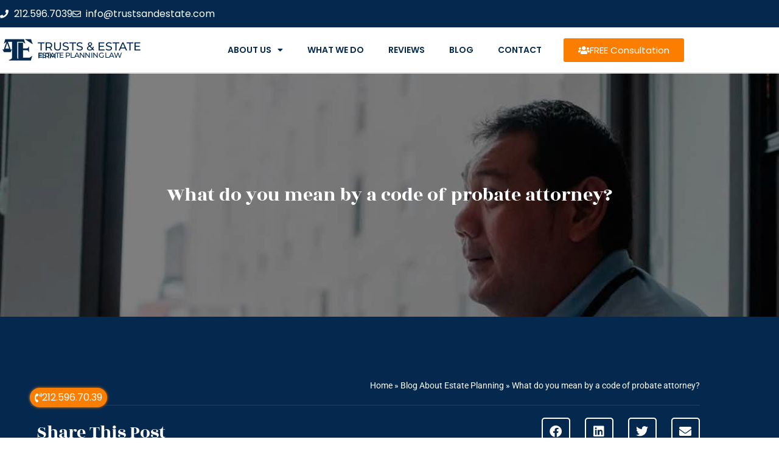

--- FILE ---
content_type: text/html; charset=UTF-8
request_url: https://willsandtrustsbrooklyn.com/what-do-you-mean-by-a-code-of-probate-attorney/
body_size: 21753
content:

<!DOCTYPE html>
<html class="html" lang="en-US" itemscope itemtype="https://schema.org/WebPage">
<head>
	<meta charset="UTF-8">
	<link rel="profile" href="https://gmpg.org/xfn/11">
	
	<meta name='robots' content='index, follow, max-image-preview:large, max-snippet:-1, max-video-preview:-1' />
<meta name="viewport" content="width=device-width, initial-scale=1">
	<!-- This site is optimized with the Yoast SEO plugin v26.8 - https://yoast.com/product/yoast-seo-wordpress/ -->
	<title>This article talks about the meaning of the code of probate attorney</title>
	<meta name="description" content="Regarding the different types of probate and a surviving spouse&#039;s rights. Here we will understand about code of Probate Attorney." />
	<link rel="canonical" href="https://willsandtrustsbrooklyn.com/what-do-you-mean-by-a-code-of-probate-attorney/" />
	<meta property="og:locale" content="en_US" />
	<meta property="og:type" content="article" />
	<meta property="og:title" content="This article talks about the meaning of the code of probate attorney" />
	<meta property="og:description" content="Regarding the different types of probate and a surviving spouse&#039;s rights. Here we will understand about code of Probate Attorney." />
	<meta property="og:url" content="https://willsandtrustsbrooklyn.com/what-do-you-mean-by-a-code-of-probate-attorney/" />
	<meta property="og:site_name" content="Wills And Trusts Brooklyn" />
	<meta property="article:published_time" content="2022-07-21T15:56:38+00:00" />
	<meta property="og:image" content="https://willsandtrustsbrooklyn.com/wp-content/uploads/2022/07/What-do-you-mean-by-a-code-of-probate-attorney.jpg" />
	<meta property="og:image:width" content="1200" />
	<meta property="og:image:height" content="600" />
	<meta property="og:image:type" content="image/jpeg" />
	<meta name="author" content="Serge" />
	<meta name="twitter:card" content="summary_large_image" />
	<meta name="twitter:label1" content="Written by" />
	<meta name="twitter:data1" content="Serge" />
	<meta name="twitter:label2" content="Est. reading time" />
	<meta name="twitter:data2" content="4 minutes" />
	<script type="application/ld+json" class="yoast-schema-graph">{"@context":"https://schema.org","@graph":[{"@type":"Article","@id":"https://willsandtrustsbrooklyn.com/what-do-you-mean-by-a-code-of-probate-attorney/#article","isPartOf":{"@id":"https://willsandtrustsbrooklyn.com/what-do-you-mean-by-a-code-of-probate-attorney/"},"author":{"name":"Serge","@id":"https://willsandtrustsbrooklyn.com/#/schema/person/d98043c60fbc21e9230bc32686eb5932"},"headline":"What do you mean by a code of probate attorney?","datePublished":"2022-07-21T15:56:38+00:00","mainEntityOfPage":{"@id":"https://willsandtrustsbrooklyn.com/what-do-you-mean-by-a-code-of-probate-attorney/"},"wordCount":803,"publisher":{"@id":"https://willsandtrustsbrooklyn.com/#organization"},"image":{"@id":"https://willsandtrustsbrooklyn.com/what-do-you-mean-by-a-code-of-probate-attorney/#primaryimage"},"thumbnailUrl":"https://willsandtrustsbrooklyn.com/wp-content/uploads/2022/07/What-do-you-mean-by-a-code-of-probate-attorney.jpg","keywords":["Code","Code of law","Duties of law","Probate Attorney"],"articleSection":["Estate Planning","Probate"],"inLanguage":"en-US"},{"@type":"WebPage","@id":"https://willsandtrustsbrooklyn.com/what-do-you-mean-by-a-code-of-probate-attorney/","url":"https://willsandtrustsbrooklyn.com/what-do-you-mean-by-a-code-of-probate-attorney/","name":"This article talks about the meaning of the code of probate attorney","isPartOf":{"@id":"https://willsandtrustsbrooklyn.com/#website"},"primaryImageOfPage":{"@id":"https://willsandtrustsbrooklyn.com/what-do-you-mean-by-a-code-of-probate-attorney/#primaryimage"},"image":{"@id":"https://willsandtrustsbrooklyn.com/what-do-you-mean-by-a-code-of-probate-attorney/#primaryimage"},"thumbnailUrl":"https://willsandtrustsbrooklyn.com/wp-content/uploads/2022/07/What-do-you-mean-by-a-code-of-probate-attorney.jpg","datePublished":"2022-07-21T15:56:38+00:00","description":"Regarding the different types of probate and a surviving spouse's rights. Here we will understand about code of Probate Attorney.","breadcrumb":{"@id":"https://willsandtrustsbrooklyn.com/what-do-you-mean-by-a-code-of-probate-attorney/#breadcrumb"},"inLanguage":"en-US","potentialAction":[{"@type":"ReadAction","target":["https://willsandtrustsbrooklyn.com/what-do-you-mean-by-a-code-of-probate-attorney/"]}]},{"@type":"ImageObject","inLanguage":"en-US","@id":"https://willsandtrustsbrooklyn.com/what-do-you-mean-by-a-code-of-probate-attorney/#primaryimage","url":"https://willsandtrustsbrooklyn.com/wp-content/uploads/2022/07/What-do-you-mean-by-a-code-of-probate-attorney.jpg","contentUrl":"https://willsandtrustsbrooklyn.com/wp-content/uploads/2022/07/What-do-you-mean-by-a-code-of-probate-attorney.jpg","width":1200,"height":600,"caption":"a code of probate attorney"},{"@type":"BreadcrumbList","@id":"https://willsandtrustsbrooklyn.com/what-do-you-mean-by-a-code-of-probate-attorney/#breadcrumb","itemListElement":[{"@type":"ListItem","position":1,"name":"Home","item":"https://willsandtrustsbrooklyn.com/"},{"@type":"ListItem","position":2,"name":"Blog About Estate Planning","item":"https://willsandtrustsbrooklyn.com/blog-estate-planning/"},{"@type":"ListItem","position":3,"name":"What do you mean by a code of probate attorney?"}]},{"@type":"WebSite","@id":"https://willsandtrustsbrooklyn.com/#website","url":"https://willsandtrustsbrooklyn.com/","name":"Wills And Trusts Brooklyn","description":"Best Estate, Wills And Trusts Brooklyn","publisher":{"@id":"https://willsandtrustsbrooklyn.com/#organization"},"potentialAction":[{"@type":"SearchAction","target":{"@type":"EntryPoint","urlTemplate":"https://willsandtrustsbrooklyn.com/?s={search_term_string}"},"query-input":{"@type":"PropertyValueSpecification","valueRequired":true,"valueName":"search_term_string"}}],"inLanguage":"en-US"},{"@type":"Organization","@id":"https://willsandtrustsbrooklyn.com/#organization","name":"Wills And Trusts Brooklyn","url":"https://willsandtrustsbrooklyn.com/","logo":{"@type":"ImageObject","inLanguage":"en-US","@id":"https://willsandtrustsbrooklyn.com/#/schema/logo/image/","url":"https://willsandtrustsbrooklyn.com/wp-content/uploads/2019/09/estate-planning-120x120.png","contentUrl":"https://willsandtrustsbrooklyn.com/wp-content/uploads/2019/09/estate-planning-120x120.png","width":120,"height":120,"caption":"Wills And Trusts Brooklyn"},"image":{"@id":"https://willsandtrustsbrooklyn.com/#/schema/logo/image/"}},{"@type":"Person","@id":"https://willsandtrustsbrooklyn.com/#/schema/person/d98043c60fbc21e9230bc32686eb5932","name":"Serge","url":"https://willsandtrustsbrooklyn.com/author/serge/"}]}</script>
	<!-- / Yoast SEO plugin. -->


<link rel="alternate" type="application/rss+xml" title="Wills And Trusts Brooklyn &raquo; Feed" href="https://willsandtrustsbrooklyn.com/feed/" />
<link rel="alternate" type="application/rss+xml" title="Wills And Trusts Brooklyn &raquo; Comments Feed" href="https://willsandtrustsbrooklyn.com/comments/feed/" />
<link rel="alternate" title="oEmbed (JSON)" type="application/json+oembed" href="https://willsandtrustsbrooklyn.com/wp-json/oembed/1.0/embed?url=https%3A%2F%2Fwillsandtrustsbrooklyn.com%2Fwhat-do-you-mean-by-a-code-of-probate-attorney%2F" />
<link rel="alternate" title="oEmbed (XML)" type="text/xml+oembed" href="https://willsandtrustsbrooklyn.com/wp-json/oembed/1.0/embed?url=https%3A%2F%2Fwillsandtrustsbrooklyn.com%2Fwhat-do-you-mean-by-a-code-of-probate-attorney%2F&#038;format=xml" />
<style id='wp-img-auto-sizes-contain-inline-css'>
img:is([sizes=auto i],[sizes^="auto," i]){contain-intrinsic-size:3000px 1500px}
/*# sourceURL=wp-img-auto-sizes-contain-inline-css */
</style>
<!-- <link rel='stylesheet' id='wp-block-library-css' href='https://willsandtrustsbrooklyn.com/wp-includes/css/dist/block-library/style.min.css?ver=6.9' media='all' /> -->
<link rel="stylesheet" type="text/css" href="//willsandtrustsbrooklyn.com/wp-content/cache/wpfc-minified/jnzmt43o/80r4o.css" media="all"/>
<style id='wp-block-library-theme-inline-css'>
.wp-block-audio :where(figcaption){color:#555;font-size:13px;text-align:center}.is-dark-theme .wp-block-audio :where(figcaption){color:#ffffffa6}.wp-block-audio{margin:0 0 1em}.wp-block-code{border:1px solid #ccc;border-radius:4px;font-family:Menlo,Consolas,monaco,monospace;padding:.8em 1em}.wp-block-embed :where(figcaption){color:#555;font-size:13px;text-align:center}.is-dark-theme .wp-block-embed :where(figcaption){color:#ffffffa6}.wp-block-embed{margin:0 0 1em}.blocks-gallery-caption{color:#555;font-size:13px;text-align:center}.is-dark-theme .blocks-gallery-caption{color:#ffffffa6}:root :where(.wp-block-image figcaption){color:#555;font-size:13px;text-align:center}.is-dark-theme :root :where(.wp-block-image figcaption){color:#ffffffa6}.wp-block-image{margin:0 0 1em}.wp-block-pullquote{border-bottom:4px solid;border-top:4px solid;color:currentColor;margin-bottom:1.75em}.wp-block-pullquote :where(cite),.wp-block-pullquote :where(footer),.wp-block-pullquote__citation{color:currentColor;font-size:.8125em;font-style:normal;text-transform:uppercase}.wp-block-quote{border-left:.25em solid;margin:0 0 1.75em;padding-left:1em}.wp-block-quote cite,.wp-block-quote footer{color:currentColor;font-size:.8125em;font-style:normal;position:relative}.wp-block-quote:where(.has-text-align-right){border-left:none;border-right:.25em solid;padding-left:0;padding-right:1em}.wp-block-quote:where(.has-text-align-center){border:none;padding-left:0}.wp-block-quote.is-large,.wp-block-quote.is-style-large,.wp-block-quote:where(.is-style-plain){border:none}.wp-block-search .wp-block-search__label{font-weight:700}.wp-block-search__button{border:1px solid #ccc;padding:.375em .625em}:where(.wp-block-group.has-background){padding:1.25em 2.375em}.wp-block-separator.has-css-opacity{opacity:.4}.wp-block-separator{border:none;border-bottom:2px solid;margin-left:auto;margin-right:auto}.wp-block-separator.has-alpha-channel-opacity{opacity:1}.wp-block-separator:not(.is-style-wide):not(.is-style-dots){width:100px}.wp-block-separator.has-background:not(.is-style-dots){border-bottom:none;height:1px}.wp-block-separator.has-background:not(.is-style-wide):not(.is-style-dots){height:2px}.wp-block-table{margin:0 0 1em}.wp-block-table td,.wp-block-table th{word-break:normal}.wp-block-table :where(figcaption){color:#555;font-size:13px;text-align:center}.is-dark-theme .wp-block-table :where(figcaption){color:#ffffffa6}.wp-block-video :where(figcaption){color:#555;font-size:13px;text-align:center}.is-dark-theme .wp-block-video :where(figcaption){color:#ffffffa6}.wp-block-video{margin:0 0 1em}:root :where(.wp-block-template-part.has-background){margin-bottom:0;margin-top:0;padding:1.25em 2.375em}
/*# sourceURL=/wp-includes/css/dist/block-library/theme.min.css */
</style>
<style id='classic-theme-styles-inline-css'>
/*! This file is auto-generated */
.wp-block-button__link{color:#fff;background-color:#32373c;border-radius:9999px;box-shadow:none;text-decoration:none;padding:calc(.667em + 2px) calc(1.333em + 2px);font-size:1.125em}.wp-block-file__button{background:#32373c;color:#fff;text-decoration:none}
/*# sourceURL=/wp-includes/css/classic-themes.min.css */
</style>
<style id='global-styles-inline-css'>
:root{--wp--preset--aspect-ratio--square: 1;--wp--preset--aspect-ratio--4-3: 4/3;--wp--preset--aspect-ratio--3-4: 3/4;--wp--preset--aspect-ratio--3-2: 3/2;--wp--preset--aspect-ratio--2-3: 2/3;--wp--preset--aspect-ratio--16-9: 16/9;--wp--preset--aspect-ratio--9-16: 9/16;--wp--preset--color--black: #000000;--wp--preset--color--cyan-bluish-gray: #abb8c3;--wp--preset--color--white: #ffffff;--wp--preset--color--pale-pink: #f78da7;--wp--preset--color--vivid-red: #cf2e2e;--wp--preset--color--luminous-vivid-orange: #ff6900;--wp--preset--color--luminous-vivid-amber: #fcb900;--wp--preset--color--light-green-cyan: #7bdcb5;--wp--preset--color--vivid-green-cyan: #00d084;--wp--preset--color--pale-cyan-blue: #8ed1fc;--wp--preset--color--vivid-cyan-blue: #0693e3;--wp--preset--color--vivid-purple: #9b51e0;--wp--preset--gradient--vivid-cyan-blue-to-vivid-purple: linear-gradient(135deg,rgb(6,147,227) 0%,rgb(155,81,224) 100%);--wp--preset--gradient--light-green-cyan-to-vivid-green-cyan: linear-gradient(135deg,rgb(122,220,180) 0%,rgb(0,208,130) 100%);--wp--preset--gradient--luminous-vivid-amber-to-luminous-vivid-orange: linear-gradient(135deg,rgb(252,185,0) 0%,rgb(255,105,0) 100%);--wp--preset--gradient--luminous-vivid-orange-to-vivid-red: linear-gradient(135deg,rgb(255,105,0) 0%,rgb(207,46,46) 100%);--wp--preset--gradient--very-light-gray-to-cyan-bluish-gray: linear-gradient(135deg,rgb(238,238,238) 0%,rgb(169,184,195) 100%);--wp--preset--gradient--cool-to-warm-spectrum: linear-gradient(135deg,rgb(74,234,220) 0%,rgb(151,120,209) 20%,rgb(207,42,186) 40%,rgb(238,44,130) 60%,rgb(251,105,98) 80%,rgb(254,248,76) 100%);--wp--preset--gradient--blush-light-purple: linear-gradient(135deg,rgb(255,206,236) 0%,rgb(152,150,240) 100%);--wp--preset--gradient--blush-bordeaux: linear-gradient(135deg,rgb(254,205,165) 0%,rgb(254,45,45) 50%,rgb(107,0,62) 100%);--wp--preset--gradient--luminous-dusk: linear-gradient(135deg,rgb(255,203,112) 0%,rgb(199,81,192) 50%,rgb(65,88,208) 100%);--wp--preset--gradient--pale-ocean: linear-gradient(135deg,rgb(255,245,203) 0%,rgb(182,227,212) 50%,rgb(51,167,181) 100%);--wp--preset--gradient--electric-grass: linear-gradient(135deg,rgb(202,248,128) 0%,rgb(113,206,126) 100%);--wp--preset--gradient--midnight: linear-gradient(135deg,rgb(2,3,129) 0%,rgb(40,116,252) 100%);--wp--preset--font-size--small: 13px;--wp--preset--font-size--medium: 20px;--wp--preset--font-size--large: 36px;--wp--preset--font-size--x-large: 42px;--wp--preset--spacing--20: 0.44rem;--wp--preset--spacing--30: 0.67rem;--wp--preset--spacing--40: 1rem;--wp--preset--spacing--50: 1.5rem;--wp--preset--spacing--60: 2.25rem;--wp--preset--spacing--70: 3.38rem;--wp--preset--spacing--80: 5.06rem;--wp--preset--shadow--natural: 6px 6px 9px rgba(0, 0, 0, 0.2);--wp--preset--shadow--deep: 12px 12px 50px rgba(0, 0, 0, 0.4);--wp--preset--shadow--sharp: 6px 6px 0px rgba(0, 0, 0, 0.2);--wp--preset--shadow--outlined: 6px 6px 0px -3px rgb(255, 255, 255), 6px 6px rgb(0, 0, 0);--wp--preset--shadow--crisp: 6px 6px 0px rgb(0, 0, 0);}:where(.is-layout-flex){gap: 0.5em;}:where(.is-layout-grid){gap: 0.5em;}body .is-layout-flex{display: flex;}.is-layout-flex{flex-wrap: wrap;align-items: center;}.is-layout-flex > :is(*, div){margin: 0;}body .is-layout-grid{display: grid;}.is-layout-grid > :is(*, div){margin: 0;}:where(.wp-block-columns.is-layout-flex){gap: 2em;}:where(.wp-block-columns.is-layout-grid){gap: 2em;}:where(.wp-block-post-template.is-layout-flex){gap: 1.25em;}:where(.wp-block-post-template.is-layout-grid){gap: 1.25em;}.has-black-color{color: var(--wp--preset--color--black) !important;}.has-cyan-bluish-gray-color{color: var(--wp--preset--color--cyan-bluish-gray) !important;}.has-white-color{color: var(--wp--preset--color--white) !important;}.has-pale-pink-color{color: var(--wp--preset--color--pale-pink) !important;}.has-vivid-red-color{color: var(--wp--preset--color--vivid-red) !important;}.has-luminous-vivid-orange-color{color: var(--wp--preset--color--luminous-vivid-orange) !important;}.has-luminous-vivid-amber-color{color: var(--wp--preset--color--luminous-vivid-amber) !important;}.has-light-green-cyan-color{color: var(--wp--preset--color--light-green-cyan) !important;}.has-vivid-green-cyan-color{color: var(--wp--preset--color--vivid-green-cyan) !important;}.has-pale-cyan-blue-color{color: var(--wp--preset--color--pale-cyan-blue) !important;}.has-vivid-cyan-blue-color{color: var(--wp--preset--color--vivid-cyan-blue) !important;}.has-vivid-purple-color{color: var(--wp--preset--color--vivid-purple) !important;}.has-black-background-color{background-color: var(--wp--preset--color--black) !important;}.has-cyan-bluish-gray-background-color{background-color: var(--wp--preset--color--cyan-bluish-gray) !important;}.has-white-background-color{background-color: var(--wp--preset--color--white) !important;}.has-pale-pink-background-color{background-color: var(--wp--preset--color--pale-pink) !important;}.has-vivid-red-background-color{background-color: var(--wp--preset--color--vivid-red) !important;}.has-luminous-vivid-orange-background-color{background-color: var(--wp--preset--color--luminous-vivid-orange) !important;}.has-luminous-vivid-amber-background-color{background-color: var(--wp--preset--color--luminous-vivid-amber) !important;}.has-light-green-cyan-background-color{background-color: var(--wp--preset--color--light-green-cyan) !important;}.has-vivid-green-cyan-background-color{background-color: var(--wp--preset--color--vivid-green-cyan) !important;}.has-pale-cyan-blue-background-color{background-color: var(--wp--preset--color--pale-cyan-blue) !important;}.has-vivid-cyan-blue-background-color{background-color: var(--wp--preset--color--vivid-cyan-blue) !important;}.has-vivid-purple-background-color{background-color: var(--wp--preset--color--vivid-purple) !important;}.has-black-border-color{border-color: var(--wp--preset--color--black) !important;}.has-cyan-bluish-gray-border-color{border-color: var(--wp--preset--color--cyan-bluish-gray) !important;}.has-white-border-color{border-color: var(--wp--preset--color--white) !important;}.has-pale-pink-border-color{border-color: var(--wp--preset--color--pale-pink) !important;}.has-vivid-red-border-color{border-color: var(--wp--preset--color--vivid-red) !important;}.has-luminous-vivid-orange-border-color{border-color: var(--wp--preset--color--luminous-vivid-orange) !important;}.has-luminous-vivid-amber-border-color{border-color: var(--wp--preset--color--luminous-vivid-amber) !important;}.has-light-green-cyan-border-color{border-color: var(--wp--preset--color--light-green-cyan) !important;}.has-vivid-green-cyan-border-color{border-color: var(--wp--preset--color--vivid-green-cyan) !important;}.has-pale-cyan-blue-border-color{border-color: var(--wp--preset--color--pale-cyan-blue) !important;}.has-vivid-cyan-blue-border-color{border-color: var(--wp--preset--color--vivid-cyan-blue) !important;}.has-vivid-purple-border-color{border-color: var(--wp--preset--color--vivid-purple) !important;}.has-vivid-cyan-blue-to-vivid-purple-gradient-background{background: var(--wp--preset--gradient--vivid-cyan-blue-to-vivid-purple) !important;}.has-light-green-cyan-to-vivid-green-cyan-gradient-background{background: var(--wp--preset--gradient--light-green-cyan-to-vivid-green-cyan) !important;}.has-luminous-vivid-amber-to-luminous-vivid-orange-gradient-background{background: var(--wp--preset--gradient--luminous-vivid-amber-to-luminous-vivid-orange) !important;}.has-luminous-vivid-orange-to-vivid-red-gradient-background{background: var(--wp--preset--gradient--luminous-vivid-orange-to-vivid-red) !important;}.has-very-light-gray-to-cyan-bluish-gray-gradient-background{background: var(--wp--preset--gradient--very-light-gray-to-cyan-bluish-gray) !important;}.has-cool-to-warm-spectrum-gradient-background{background: var(--wp--preset--gradient--cool-to-warm-spectrum) !important;}.has-blush-light-purple-gradient-background{background: var(--wp--preset--gradient--blush-light-purple) !important;}.has-blush-bordeaux-gradient-background{background: var(--wp--preset--gradient--blush-bordeaux) !important;}.has-luminous-dusk-gradient-background{background: var(--wp--preset--gradient--luminous-dusk) !important;}.has-pale-ocean-gradient-background{background: var(--wp--preset--gradient--pale-ocean) !important;}.has-electric-grass-gradient-background{background: var(--wp--preset--gradient--electric-grass) !important;}.has-midnight-gradient-background{background: var(--wp--preset--gradient--midnight) !important;}.has-small-font-size{font-size: var(--wp--preset--font-size--small) !important;}.has-medium-font-size{font-size: var(--wp--preset--font-size--medium) !important;}.has-large-font-size{font-size: var(--wp--preset--font-size--large) !important;}.has-x-large-font-size{font-size: var(--wp--preset--font-size--x-large) !important;}
:where(.wp-block-post-template.is-layout-flex){gap: 1.25em;}:where(.wp-block-post-template.is-layout-grid){gap: 1.25em;}
:where(.wp-block-term-template.is-layout-flex){gap: 1.25em;}:where(.wp-block-term-template.is-layout-grid){gap: 1.25em;}
:where(.wp-block-columns.is-layout-flex){gap: 2em;}:where(.wp-block-columns.is-layout-grid){gap: 2em;}
:root :where(.wp-block-pullquote){font-size: 1.5em;line-height: 1.6;}
/*# sourceURL=global-styles-inline-css */
</style>
<!-- <link rel='stylesheet' id='eae-css-css' href='https://willsandtrustsbrooklyn.com/wp-content/plugins/addon-elements-for-elementor-page-builder/assets/css/eae.min.css?ver=1.14.4' media='all' /> -->
<!-- <link rel='stylesheet' id='eae-peel-css-css' href='https://willsandtrustsbrooklyn.com/wp-content/plugins/addon-elements-for-elementor-page-builder/assets/lib/peel/peel.css?ver=1.14.4' media='all' /> -->
<!-- <link rel='stylesheet' id='font-awesome-css' href='https://willsandtrustsbrooklyn.com/wp-content/themes/oceanwp/assets/fonts/fontawesome/css/all.min.css?ver=6.7.2' media='all' /> -->
<!-- <link rel='stylesheet' id='simple-line-icons-css' href='https://willsandtrustsbrooklyn.com/wp-content/themes/oceanwp/assets/css/third/simple-line-icons.min.css?ver=2.4.0' media='all' /> -->
<!-- <link rel='stylesheet' id='oceanwp-style-css' href='https://willsandtrustsbrooklyn.com/wp-content/themes/oceanwp/assets/css/style.min.css?ver=1.0' media='all' /> -->
<!-- <link rel='stylesheet' id='elementor-frontend-css' href='https://willsandtrustsbrooklyn.com/wp-content/plugins/elementor/assets/css/frontend.min.css?ver=3.34.3' media='all' /> -->
<!-- <link rel='stylesheet' id='widget-icon-list-css' href='https://willsandtrustsbrooklyn.com/wp-content/plugins/elementor/assets/css/widget-icon-list.min.css?ver=3.34.3' media='all' /> -->
<!-- <link rel='stylesheet' id='widget-image-css' href='https://willsandtrustsbrooklyn.com/wp-content/plugins/elementor/assets/css/widget-image.min.css?ver=3.34.3' media='all' /> -->
<!-- <link rel='stylesheet' id='widget-heading-css' href='https://willsandtrustsbrooklyn.com/wp-content/plugins/elementor/assets/css/widget-heading.min.css?ver=3.34.3' media='all' /> -->
<!-- <link rel='stylesheet' id='widget-nav-menu-css' href='https://willsandtrustsbrooklyn.com/wp-content/plugins/elementor-pro/assets/css/widget-nav-menu.min.css?ver=3.34.1' media='all' /> -->
<!-- <link rel='stylesheet' id='e-sticky-css' href='https://willsandtrustsbrooklyn.com/wp-content/plugins/elementor-pro/assets/css/modules/sticky.min.css?ver=3.34.1' media='all' /> -->
<!-- <link rel='stylesheet' id='widget-divider-css' href='https://willsandtrustsbrooklyn.com/wp-content/plugins/elementor/assets/css/widget-divider.min.css?ver=3.34.3' media='all' /> -->
<!-- <link rel='stylesheet' id='widget-flip-box-css' href='https://willsandtrustsbrooklyn.com/wp-content/plugins/elementor-pro/assets/css/widget-flip-box.min.css?ver=3.34.1' media='all' /> -->
<!-- <link rel='stylesheet' id='e-animation-fadeInRight-css' href='https://willsandtrustsbrooklyn.com/wp-content/plugins/elementor/assets/lib/animations/styles/fadeInRight.min.css?ver=3.34.3' media='all' /> -->
<!-- <link rel='stylesheet' id='widget-breadcrumbs-css' href='https://willsandtrustsbrooklyn.com/wp-content/plugins/elementor-pro/assets/css/widget-breadcrumbs.min.css?ver=3.34.1' media='all' /> -->
<!-- <link rel='stylesheet' id='widget-share-buttons-css' href='https://willsandtrustsbrooklyn.com/wp-content/plugins/elementor-pro/assets/css/widget-share-buttons.min.css?ver=3.34.1' media='all' /> -->
<!-- <link rel='stylesheet' id='e-apple-webkit-css' href='https://willsandtrustsbrooklyn.com/wp-content/plugins/elementor/assets/css/conditionals/apple-webkit.min.css?ver=3.34.3' media='all' /> -->
<!-- <link rel='stylesheet' id='elementor-icons-shared-0-css' href='https://willsandtrustsbrooklyn.com/wp-content/plugins/elementor/assets/lib/font-awesome/css/fontawesome.min.css?ver=5.15.3' media='all' /> -->
<!-- <link rel='stylesheet' id='elementor-icons-fa-solid-css' href='https://willsandtrustsbrooklyn.com/wp-content/plugins/elementor/assets/lib/font-awesome/css/solid.min.css?ver=5.15.3' media='all' /> -->
<!-- <link rel='stylesheet' id='elementor-icons-fa-brands-css' href='https://willsandtrustsbrooklyn.com/wp-content/plugins/elementor/assets/lib/font-awesome/css/brands.min.css?ver=5.15.3' media='all' /> -->
<!-- <link rel='stylesheet' id='e-shapes-css' href='https://willsandtrustsbrooklyn.com/wp-content/plugins/elementor/assets/css/conditionals/shapes.min.css?ver=3.34.3' media='all' /> -->
<!-- <link rel='stylesheet' id='widget-post-info-css' href='https://willsandtrustsbrooklyn.com/wp-content/plugins/elementor-pro/assets/css/widget-post-info.min.css?ver=3.34.1' media='all' /> -->
<!-- <link rel='stylesheet' id='elementor-icons-fa-regular-css' href='https://willsandtrustsbrooklyn.com/wp-content/plugins/elementor/assets/lib/font-awesome/css/regular.min.css?ver=5.15.3' media='all' /> -->
<!-- <link rel='stylesheet' id='widget-post-navigation-css' href='https://willsandtrustsbrooklyn.com/wp-content/plugins/elementor-pro/assets/css/widget-post-navigation.min.css?ver=3.34.1' media='all' /> -->
<!-- <link rel='stylesheet' id='widget-posts-css' href='https://willsandtrustsbrooklyn.com/wp-content/plugins/elementor-pro/assets/css/widget-posts.min.css?ver=3.34.1' media='all' /> -->
<!-- <link rel='stylesheet' id='widget-form-css' href='https://willsandtrustsbrooklyn.com/wp-content/plugins/elementor-pro/assets/css/widget-form.min.css?ver=3.34.1' media='all' /> -->
<!-- <link rel='stylesheet' id='elementor-icons-css' href='https://willsandtrustsbrooklyn.com/wp-content/plugins/elementor/assets/lib/eicons/css/elementor-icons.min.css?ver=5.46.0' media='all' /> -->
<link rel="stylesheet" type="text/css" href="//willsandtrustsbrooklyn.com/wp-content/cache/wpfc-minified/h6lz7fu/80ys7.css" media="all"/>
<link rel='stylesheet' id='elementor-post-1316-css' href='https://willsandtrustsbrooklyn.com/wp-content/uploads/elementor/css/post-1316.css?ver=1769444009' media='all' />
<link rel='stylesheet' id='elementor-post-478-css' href='https://willsandtrustsbrooklyn.com/wp-content/uploads/elementor/css/post-478.css?ver=1769444009' media='all' />
<link rel='stylesheet' id='elementor-post-482-css' href='https://willsandtrustsbrooklyn.com/wp-content/uploads/elementor/css/post-482.css?ver=1769444009' media='all' />
<link rel='stylesheet' id='elementor-post-1337-css' href='https://willsandtrustsbrooklyn.com/wp-content/uploads/elementor/css/post-1337.css?ver=1769445507' media='all' />
<!-- <link rel='stylesheet' id='oe-widgets-style-css' href='https://willsandtrustsbrooklyn.com/wp-content/plugins/ocean-extra/assets/css/widgets.css?ver=6.9' media='all' /> -->
<!-- <link rel='stylesheet' id='elementor-gf-local-roboto-css' href='https://willsandtrustsbrooklyn.com/wp-content/uploads/elementor/google-fonts/css/roboto.css?ver=1742227786' media='all' /> -->
<!-- <link rel='stylesheet' id='elementor-gf-local-robotoslab-css' href='https://willsandtrustsbrooklyn.com/wp-content/uploads/elementor/google-fonts/css/robotoslab.css?ver=1742227791' media='all' /> -->
<!-- <link rel='stylesheet' id='elementor-gf-local-montserrat-css' href='https://willsandtrustsbrooklyn.com/wp-content/uploads/elementor/google-fonts/css/montserrat.css?ver=1742227801' media='all' /> -->
<!-- <link rel='stylesheet' id='elementor-gf-local-rozhaone-css' href='https://willsandtrustsbrooklyn.com/wp-content/uploads/elementor/google-fonts/css/rozhaone.css?ver=1742227801' media='all' /> -->
<!-- <link rel='stylesheet' id='elementor-gf-local-poppins-css' href='https://willsandtrustsbrooklyn.com/wp-content/uploads/elementor/google-fonts/css/poppins.css?ver=1742227793' media='all' /> -->
<!-- <link rel='stylesheet' id='elementor-gf-local-playfairdisplay-css' href='https://willsandtrustsbrooklyn.com/wp-content/uploads/elementor/google-fonts/css/playfairdisplay.css?ver=1742229890' media='all' /> -->
<link rel="stylesheet" type="text/css" href="//willsandtrustsbrooklyn.com/wp-content/cache/wpfc-minified/9jk86wt1/80ys7.css" media="all"/>
<script src="https://willsandtrustsbrooklyn.com/wp-content/plugins/addon-elements-for-elementor-page-builder/assets/js/iconHelper.js?ver=1.0" id="eae-iconHelper-js"></script>
<script src="https://willsandtrustsbrooklyn.com/wp-includes/js/jquery/jquery.min.js?ver=3.7.1" id="jquery-core-js"></script>
<script src="https://willsandtrustsbrooklyn.com/wp-includes/js/jquery/jquery-migrate.min.js?ver=3.4.1" id="jquery-migrate-js"></script>
<link rel="https://api.w.org/" href="https://willsandtrustsbrooklyn.com/wp-json/" /><link rel="alternate" title="JSON" type="application/json" href="https://willsandtrustsbrooklyn.com/wp-json/wp/v2/posts/1743" /><link rel="EditURI" type="application/rsd+xml" title="RSD" href="https://willsandtrustsbrooklyn.com/xmlrpc.php?rsd" />
<meta name="generator" content="WordPress 6.9" />
<link rel='shortlink' href='https://willsandtrustsbrooklyn.com/?p=1743' />
<meta name="generator" content="Elementor 3.34.3; features: additional_custom_breakpoints; settings: css_print_method-external, google_font-enabled, font_display-auto">
			<style>
				.e-con.e-parent:nth-of-type(n+4):not(.e-lazyloaded):not(.e-no-lazyload),
				.e-con.e-parent:nth-of-type(n+4):not(.e-lazyloaded):not(.e-no-lazyload) * {
					background-image: none !important;
				}
				@media screen and (max-height: 1024px) {
					.e-con.e-parent:nth-of-type(n+3):not(.e-lazyloaded):not(.e-no-lazyload),
					.e-con.e-parent:nth-of-type(n+3):not(.e-lazyloaded):not(.e-no-lazyload) * {
						background-image: none !important;
					}
				}
				@media screen and (max-height: 640px) {
					.e-con.e-parent:nth-of-type(n+2):not(.e-lazyloaded):not(.e-no-lazyload),
					.e-con.e-parent:nth-of-type(n+2):not(.e-lazyloaded):not(.e-no-lazyload) * {
						background-image: none !important;
					}
				}
			</style>
			<link rel="icon" href="https://willsandtrustsbrooklyn.com/wp-content/uploads/2019/09/cropped-estate-planning-120x120-1-32x32.png" sizes="32x32" />
<link rel="icon" href="https://willsandtrustsbrooklyn.com/wp-content/uploads/2019/09/cropped-estate-planning-120x120-1-192x192.png" sizes="192x192" />
<link rel="apple-touch-icon" href="https://willsandtrustsbrooklyn.com/wp-content/uploads/2019/09/cropped-estate-planning-120x120-1-180x180.png" />
<meta name="msapplication-TileImage" content="https://willsandtrustsbrooklyn.com/wp-content/uploads/2019/09/cropped-estate-planning-120x120-1-270x270.png" />
<!-- OceanWP CSS -->
<style type="text/css">
/* Colors */a:hover,a.light:hover,.theme-heading .text::before,.theme-heading .text::after,#top-bar-content >a:hover,#top-bar-social li.oceanwp-email a:hover,#site-navigation-wrap .dropdown-menu >li >a:hover,#site-header.medium-header #medium-searchform button:hover,.oceanwp-mobile-menu-icon a:hover,.blog-entry.post .blog-entry-header .entry-title a:hover,.blog-entry.post .blog-entry-readmore a:hover,.blog-entry.thumbnail-entry .blog-entry-category a,ul.meta li a:hover,.dropcap,.single nav.post-navigation .nav-links .title,body .related-post-title a:hover,body #wp-calendar caption,body .contact-info-widget.default i,body .contact-info-widget.big-icons i,body .custom-links-widget .oceanwp-custom-links li a:hover,body .custom-links-widget .oceanwp-custom-links li a:hover:before,body .posts-thumbnails-widget li a:hover,body .social-widget li.oceanwp-email a:hover,.comment-author .comment-meta .comment-reply-link,#respond #cancel-comment-reply-link:hover,#footer-widgets .footer-box a:hover,#footer-bottom a:hover,#footer-bottom #footer-bottom-menu a:hover,.sidr a:hover,.sidr-class-dropdown-toggle:hover,.sidr-class-menu-item-has-children.active >a,.sidr-class-menu-item-has-children.active >a >.sidr-class-dropdown-toggle,input[type=checkbox]:checked:before{color:#fb7e00}.single nav.post-navigation .nav-links .title .owp-icon use,.blog-entry.post .blog-entry-readmore a:hover .owp-icon use,body .contact-info-widget.default .owp-icon use,body .contact-info-widget.big-icons .owp-icon use{stroke:#fb7e00}input[type="button"],input[type="reset"],input[type="submit"],button[type="submit"],.button,#site-navigation-wrap .dropdown-menu >li.btn >a >span,.thumbnail:hover i,.thumbnail:hover .link-post-svg-icon,.post-quote-content,.omw-modal .omw-close-modal,body .contact-info-widget.big-icons li:hover i,body .contact-info-widget.big-icons li:hover .owp-icon,body div.wpforms-container-full .wpforms-form input[type=submit],body div.wpforms-container-full .wpforms-form button[type=submit],body div.wpforms-container-full .wpforms-form .wpforms-page-button,.woocommerce-cart .wp-element-button,.woocommerce-checkout .wp-element-button,.wp-block-button__link{background-color:#fb7e00}.widget-title{border-color:#fb7e00}blockquote{border-color:#fb7e00}.wp-block-quote{border-color:#fb7e00}#searchform-dropdown{border-color:#fb7e00}.dropdown-menu .sub-menu{border-color:#fb7e00}.blog-entry.large-entry .blog-entry-readmore a:hover{border-color:#fb7e00}.oceanwp-newsletter-form-wrap input[type="email"]:focus{border-color:#fb7e00}.social-widget li.oceanwp-email a:hover{border-color:#fb7e00}#respond #cancel-comment-reply-link:hover{border-color:#fb7e00}body .contact-info-widget.big-icons li:hover i{border-color:#fb7e00}body .contact-info-widget.big-icons li:hover .owp-icon{border-color:#fb7e00}#footer-widgets .oceanwp-newsletter-form-wrap input[type="email"]:focus{border-color:#fb7e00}input[type="button"]:hover,input[type="reset"]:hover,input[type="submit"]:hover,button[type="submit"]:hover,input[type="button"]:focus,input[type="reset"]:focus,input[type="submit"]:focus,button[type="submit"]:focus,.button:hover,.button:focus,#site-navigation-wrap .dropdown-menu >li.btn >a:hover >span,.post-quote-author,.omw-modal .omw-close-modal:hover,body div.wpforms-container-full .wpforms-form input[type=submit]:hover,body div.wpforms-container-full .wpforms-form button[type=submit]:hover,body div.wpforms-container-full .wpforms-form .wpforms-page-button:hover,.woocommerce-cart .wp-element-button:hover,.woocommerce-checkout .wp-element-button:hover,.wp-block-button__link:hover{background-color:#05294e}a:hover{color:#05294e}a:hover .owp-icon use{stroke:#05294e}body .theme-button,body input[type="submit"],body button[type="submit"],body button,body .button,body div.wpforms-container-full .wpforms-form input[type=submit],body div.wpforms-container-full .wpforms-form button[type=submit],body div.wpforms-container-full .wpforms-form .wpforms-page-button,.woocommerce-cart .wp-element-button,.woocommerce-checkout .wp-element-button,.wp-block-button__link{background-color:#fb7e00}body .theme-button:hover,body input[type="submit"]:hover,body button[type="submit"]:hover,body button:hover,body .button:hover,body div.wpforms-container-full .wpforms-form input[type=submit]:hover,body div.wpforms-container-full .wpforms-form input[type=submit]:active,body div.wpforms-container-full .wpforms-form button[type=submit]:hover,body div.wpforms-container-full .wpforms-form button[type=submit]:active,body div.wpforms-container-full .wpforms-form .wpforms-page-button:hover,body div.wpforms-container-full .wpforms-form .wpforms-page-button:active,.woocommerce-cart .wp-element-button:hover,.woocommerce-checkout .wp-element-button:hover,.wp-block-button__link:hover{background-color:#05294e}body .theme-button,body input[type="submit"],body button[type="submit"],body button,body .button,body div.wpforms-container-full .wpforms-form input[type=submit],body div.wpforms-container-full .wpforms-form button[type=submit],body div.wpforms-container-full .wpforms-form .wpforms-page-button,.woocommerce-cart .wp-element-button,.woocommerce-checkout .wp-element-button,.wp-block-button__link{border-color:#ffffff}body .theme-button:hover,body input[type="submit"]:hover,body button[type="submit"]:hover,body button:hover,body .button:hover,body div.wpforms-container-full .wpforms-form input[type=submit]:hover,body div.wpforms-container-full .wpforms-form input[type=submit]:active,body div.wpforms-container-full .wpforms-form button[type=submit]:hover,body div.wpforms-container-full .wpforms-form button[type=submit]:active,body div.wpforms-container-full .wpforms-form .wpforms-page-button:hover,body div.wpforms-container-full .wpforms-form .wpforms-page-button:active,.woocommerce-cart .wp-element-button:hover,.woocommerce-checkout .wp-element-button:hover,.wp-block-button__link:hover{border-color:#ffffff}.site-breadcrumbs a:hover,.background-image-page-header .site-breadcrumbs a:hover{color:#05294e}.site-breadcrumbs a:hover .owp-icon use,.background-image-page-header .site-breadcrumbs a:hover .owp-icon use{stroke:#05294e}body{color:#474747}h1,h2,h3,h4,h5,h6,.theme-heading,.widget-title,.oceanwp-widget-recent-posts-title,.comment-reply-title,.entry-title,.sidebar-box .widget-title{color:#05294e}h1{color:#05294e}h2{color:#05294e}h3{color:#05294e}h4{color:#05294e}/* OceanWP Style Settings CSS */.theme-button,input[type="submit"],button[type="submit"],button,.button,body div.wpforms-container-full .wpforms-form input[type=submit],body div.wpforms-container-full .wpforms-form button[type=submit],body div.wpforms-container-full .wpforms-form .wpforms-page-button{border-style:solid}.theme-button,input[type="submit"],button[type="submit"],button,.button,body div.wpforms-container-full .wpforms-form input[type=submit],body div.wpforms-container-full .wpforms-form button[type=submit],body div.wpforms-container-full .wpforms-form .wpforms-page-button{border-width:1px}form input[type="text"],form input[type="password"],form input[type="email"],form input[type="url"],form input[type="date"],form input[type="month"],form input[type="time"],form input[type="datetime"],form input[type="datetime-local"],form input[type="week"],form input[type="number"],form input[type="search"],form input[type="tel"],form input[type="color"],form select,form textarea,.woocommerce .woocommerce-checkout .select2-container--default .select2-selection--single{border-style:solid}body div.wpforms-container-full .wpforms-form input[type=date],body div.wpforms-container-full .wpforms-form input[type=datetime],body div.wpforms-container-full .wpforms-form input[type=datetime-local],body div.wpforms-container-full .wpforms-form input[type=email],body div.wpforms-container-full .wpforms-form input[type=month],body div.wpforms-container-full .wpforms-form input[type=number],body div.wpforms-container-full .wpforms-form input[type=password],body div.wpforms-container-full .wpforms-form input[type=range],body div.wpforms-container-full .wpforms-form input[type=search],body div.wpforms-container-full .wpforms-form input[type=tel],body div.wpforms-container-full .wpforms-form input[type=text],body div.wpforms-container-full .wpforms-form input[type=time],body div.wpforms-container-full .wpforms-form input[type=url],body div.wpforms-container-full .wpforms-form input[type=week],body div.wpforms-container-full .wpforms-form select,body div.wpforms-container-full .wpforms-form textarea{border-style:solid}form input[type="text"],form input[type="password"],form input[type="email"],form input[type="url"],form input[type="date"],form input[type="month"],form input[type="time"],form input[type="datetime"],form input[type="datetime-local"],form input[type="week"],form input[type="number"],form input[type="search"],form input[type="tel"],form input[type="color"],form select,form textarea{border-radius:3px}body div.wpforms-container-full .wpforms-form input[type=date],body div.wpforms-container-full .wpforms-form input[type=datetime],body div.wpforms-container-full .wpforms-form input[type=datetime-local],body div.wpforms-container-full .wpforms-form input[type=email],body div.wpforms-container-full .wpforms-form input[type=month],body div.wpforms-container-full .wpforms-form input[type=number],body div.wpforms-container-full .wpforms-form input[type=password],body div.wpforms-container-full .wpforms-form input[type=range],body div.wpforms-container-full .wpforms-form input[type=search],body div.wpforms-container-full .wpforms-form input[type=tel],body div.wpforms-container-full .wpforms-form input[type=text],body div.wpforms-container-full .wpforms-form input[type=time],body div.wpforms-container-full .wpforms-form input[type=url],body div.wpforms-container-full .wpforms-form input[type=week],body div.wpforms-container-full .wpforms-form select,body div.wpforms-container-full .wpforms-form textarea{border-radius:3px}/* Header */#site-logo #site-logo-inner,.oceanwp-social-menu .social-menu-inner,#site-header.full_screen-header .menu-bar-inner,.after-header-content .after-header-content-inner{height:74px}#site-navigation-wrap .dropdown-menu >li >a,#site-navigation-wrap .dropdown-menu >li >span.opl-logout-link,.oceanwp-mobile-menu-icon a,.mobile-menu-close,.after-header-content-inner >a{line-height:74px}#site-header.has-header-media .overlay-header-media{background-color:rgba(0,0,0,0.5)}#site-logo a.site-logo-text{color:#05294e}#site-logo a.site-logo-text:hover{color:#fb7e00}#site-navigation-wrap .dropdown-menu >li >a{padding:0 19px}#site-navigation-wrap .dropdown-menu >li >a:hover,.oceanwp-mobile-menu-icon a:hover,#searchform-header-replace-close:hover{color:#fb7e00}#site-navigation-wrap .dropdown-menu >li >a:hover .owp-icon use,.oceanwp-mobile-menu-icon a:hover .owp-icon use,#searchform-header-replace-close:hover .owp-icon use{stroke:#fb7e00}.dropdown-menu .sub-menu,#searchform-dropdown,.current-shop-items-dropdown{border-color:#fb7e00}.navigation li.mega-cat .mega-cat-title{color:#05294e}.navigation li.mega-cat ul li .mega-post-title a:hover{color:#05294e}body .sidr a:hover,body .sidr-class-dropdown-toggle:hover,body .sidr-class-dropdown-toggle .fa,body .sidr-class-menu-item-has-children.active >a,body .sidr-class-menu-item-has-children.active >a >.sidr-class-dropdown-toggle,#mobile-dropdown ul li a:hover,#mobile-dropdown ul li a .dropdown-toggle:hover,#mobile-dropdown .menu-item-has-children.active >a,#mobile-dropdown .menu-item-has-children.active >a >.dropdown-toggle,#mobile-fullscreen ul li a:hover,#mobile-fullscreen .oceanwp-social-menu.simple-social ul li a:hover{color:#05294e}#mobile-fullscreen a.close:hover .close-icon-inner,#mobile-fullscreen a.close:hover .close-icon-inner::after{background-color:#05294e}/* Blog CSS */.blog-entry.post .blog-entry-header .entry-title a{color:#05294e}.single-post .entry-title{color:#05294e}.ocean-single-post-header ul.meta-item li a:hover{color:#333333}/* Sidebar */.sidebar-box .widget-title{color:#05294e}.page-header{background-image:url( https://willsandtrustsbrooklyn.com/wp-content/uploads/2022/07/What-do-you-mean-by-a-code-of-probate-attorney.jpg ) !important}/* Typography */body{font-family:Poppins;font-size:16px;line-height:1.8;font-weight:400}h1,h2,h3,h4,h5,h6,.theme-heading,.widget-title,.oceanwp-widget-recent-posts-title,.comment-reply-title,.entry-title,.sidebar-box .widget-title{font-family:'Rozha One';line-height:1.4;font-weight:500}h1{font-size:50px;line-height:1.4}h2{font-size:30px;line-height:1.4}h3{font-size:22px;line-height:1.4}h4{font-size:20px;line-height:1.4}h5{font-size:14px;line-height:1.4}h6{font-size:15px;line-height:1.4}.page-header .page-header-title,.page-header.background-image-page-header .page-header-title{font-size:32px;line-height:1.4}.page-header .page-subheading{font-size:18px;line-height:1.8}.site-breadcrumbs,.site-breadcrumbs a{font-size:13px;line-height:1.4}#top-bar-content,#top-bar-social-alt{font-size:12px;line-height:1.8}#site-logo a.site-logo-text{font-size:24px;line-height:1.8}.dropdown-menu ul li a.menu-link,#site-header.full_screen-header .fs-dropdown-menu ul.sub-menu li a{font-size:12px;line-height:1.2;letter-spacing:.6px}.sidr-class-dropdown-menu li a,a.sidr-class-toggle-sidr-close,#mobile-dropdown ul li a,body #mobile-fullscreen ul li a{font-size:15px;line-height:1.8}.blog-entry.post .blog-entry-header .entry-title a{font-size:24px;line-height:1.4}.ocean-single-post-header .single-post-title{font-size:34px;line-height:1.4;letter-spacing:.6px}.ocean-single-post-header ul.meta-item li,.ocean-single-post-header ul.meta-item li a{font-size:13px;line-height:1.4;letter-spacing:.6px}.ocean-single-post-header .post-author-name,.ocean-single-post-header .post-author-name a{font-size:14px;line-height:1.4;letter-spacing:.6px}.ocean-single-post-header .post-author-description{font-size:12px;line-height:1.4;letter-spacing:.6px}.single-post .entry-title{line-height:1.4;letter-spacing:.6px}.single-post ul.meta li,.single-post ul.meta li a{font-size:14px;line-height:1.4;letter-spacing:.6px}.sidebar-box .widget-title,.sidebar-box.widget_block .wp-block-heading{font-size:13px;line-height:1;letter-spacing:1px}#footer-widgets .footer-box .widget-title{font-size:13px;line-height:1;letter-spacing:1px}#footer-bottom #copyright{font-size:12px;line-height:1}#footer-bottom #footer-bottom-menu{font-size:12px;line-height:1}.woocommerce-store-notice.demo_store{line-height:2;letter-spacing:1.5px}.demo_store .woocommerce-store-notice__dismiss-link{line-height:2;letter-spacing:1.5px}.woocommerce ul.products li.product li.title h2,.woocommerce ul.products li.product li.title a{font-size:14px;line-height:1.5}.woocommerce ul.products li.product li.category,.woocommerce ul.products li.product li.category a{font-size:12px;line-height:1}.woocommerce ul.products li.product .price{font-size:18px;line-height:1}.woocommerce ul.products li.product .button,.woocommerce ul.products li.product .product-inner .added_to_cart{font-size:12px;line-height:1.5;letter-spacing:1px}.woocommerce ul.products li.owp-woo-cond-notice span,.woocommerce ul.products li.owp-woo-cond-notice a{font-size:16px;line-height:1;letter-spacing:1px;font-weight:600;text-transform:capitalize}.woocommerce div.product .product_title{font-size:24px;line-height:1.4;letter-spacing:.6px}.woocommerce div.product p.price{font-size:36px;line-height:1}.woocommerce .owp-btn-normal .summary form button.button,.woocommerce .owp-btn-big .summary form button.button,.woocommerce .owp-btn-very-big .summary form button.button{font-size:12px;line-height:1.5;letter-spacing:1px;text-transform:uppercase}.woocommerce div.owp-woo-single-cond-notice span,.woocommerce div.owp-woo-single-cond-notice a{font-size:18px;line-height:2;letter-spacing:1.5px;font-weight:600;text-transform:capitalize}.ocean-preloader--active .preloader-after-content{font-size:20px;line-height:1.8;letter-spacing:.6px}
</style>	
</head>

<body class="wp-singular post-template-default single single-post postid-1743 single-format-aside wp-custom-logo wp-embed-responsive wp-theme-oceanwp wp-child-theme-oceanwp-child-theme oceanwp-theme dropdown-mobile default-breakpoint content-full-width content-max-width post-in-category-estate-planning post-in-category-probate page-with-background-title has-blog-grid elementor-default elementor-kit-1316 elementor-page-1337">
	
	
	<div id="outer-wrap" class="site clr">

		
		<div id="wrap" class="clr">

			
			
<header id="site-header" class="clr" data-height="74" itemscope="itemscope" itemtype="https://schema.org/WPHeader" role="banner">

			<header data-elementor-type="header" data-elementor-id="478" class="elementor elementor-478 elementor-location-header" data-elementor-post-type="elementor_library">
					<section class="elementor-section elementor-top-section elementor-element elementor-element-50ae2084 elementor-section-height-min-height elementor-section-content-middle elementor-section-stretched elementor-section-boxed elementor-section-height-default elementor-section-items-middle" data-id="50ae2084" data-element_type="section" data-settings="{&quot;background_background&quot;:&quot;classic&quot;,&quot;stretch_section&quot;:&quot;section-stretched&quot;}">
						<div class="elementor-container elementor-column-gap-no">
					<div class="elementor-column elementor-col-100 elementor-top-column elementor-element elementor-element-2989037f" data-id="2989037f" data-element_type="column">
			<div class="elementor-widget-wrap elementor-element-populated">
						<div class="elementor-element elementor-element-6b2b8d0c elementor-icon-list--layout-inline elementor-mobile-align-center elementor-list-item-link-full_width elementor-widget elementor-widget-icon-list" data-id="6b2b8d0c" data-element_type="widget" data-widget_type="icon-list.default">
				<div class="elementor-widget-container">
							<ul class="elementor-icon-list-items elementor-inline-items">
							<li class="elementor-icon-list-item elementor-inline-item">
											<a href="tel:+12125967039">

												<span class="elementor-icon-list-icon">
							<i aria-hidden="true" class="fas fa-phone"></i>						</span>
										<span class="elementor-icon-list-text">212.596.7039</span>
											</a>
									</li>
								<li class="elementor-icon-list-item elementor-inline-item">
											<a href="mailto:leads@trustsandestate.com">

												<span class="elementor-icon-list-icon">
							<i aria-hidden="true" class="far fa-envelope"></i>						</span>
										<span class="elementor-icon-list-text">info@trustsandestate.com</span>
											</a>
									</li>
						</ul>
						</div>
				</div>
					</div>
		</div>
					</div>
		</section>
				<section class="elementor-section elementor-top-section elementor-element elementor-element-491c0b57 elementor-section-content-middle elementor-section-height-min-height elementor-section-boxed elementor-section-height-default elementor-section-items-middle" data-id="491c0b57" data-element_type="section" data-settings="{&quot;sticky&quot;:&quot;top&quot;,&quot;background_background&quot;:&quot;classic&quot;,&quot;sticky_on&quot;:[&quot;desktop&quot;,&quot;tablet&quot;,&quot;mobile&quot;],&quot;sticky_offset&quot;:0,&quot;sticky_effects_offset&quot;:0,&quot;sticky_anchor_link_offset&quot;:0}">
						<div class="elementor-container elementor-column-gap-no">
					<div class="elementor-column elementor-col-25 elementor-top-column elementor-element elementor-element-4e06cb28" data-id="4e06cb28" data-element_type="column">
			<div class="elementor-widget-wrap elementor-element-populated">
						<div class="elementor-element elementor-element-7aa69437 elementor-widget elementor-widget-theme-site-logo elementor-widget-image" data-id="7aa69437" data-element_type="widget" data-widget_type="theme-site-logo.default">
				<div class="elementor-widget-container">
											<a href="https://willsandtrustsbrooklyn.com">
			<img width="120" height="120" src="https://willsandtrustsbrooklyn.com/wp-content/uploads/2019/09/estate-planning-120x120.png" class="attachment-full size-full wp-image-205" alt="Estate planning" />				</a>
											</div>
				</div>
					</div>
		</div>
				<div class="elementor-column elementor-col-25 elementor-top-column elementor-element elementor-element-345b36a6" data-id="345b36a6" data-element_type="column">
			<div class="elementor-widget-wrap elementor-element-populated">
						<div class="elementor-element elementor-element-6361bcae elementor-widget elementor-widget-heading" data-id="6361bcae" data-element_type="widget" data-widget_type="heading.default">
				<div class="elementor-widget-container">
					<p class="elementor-heading-title elementor-size-default"><a href="https://willsandtrustsbrooklyn.com">Trusts &amp; Estate</a></p>				</div>
				</div>
				<div class="elementor-element elementor-element-09c793d elementor-widget elementor-widget-heading" data-id="09c793d" data-element_type="widget" data-widget_type="heading.default">
				<div class="elementor-widget-container">
					<p class="elementor-heading-title elementor-size-default"><a href="https://willsandtrustsbrooklyn.com">estate planning law firm</a></p>				</div>
				</div>
					</div>
		</div>
				<div class="elementor-column elementor-col-25 elementor-top-column elementor-element elementor-element-78a069b8" data-id="78a069b8" data-element_type="column">
			<div class="elementor-widget-wrap elementor-element-populated">
						<div class="elementor-element elementor-element-253c4aee elementor-nav-menu__align-end elementor-nav-menu--stretch elementor-nav-menu--dropdown-tablet elementor-nav-menu__text-align-aside elementor-nav-menu--toggle elementor-nav-menu--burger elementor-widget elementor-widget-nav-menu" data-id="253c4aee" data-element_type="widget" data-settings="{&quot;full_width&quot;:&quot;stretch&quot;,&quot;layout&quot;:&quot;horizontal&quot;,&quot;submenu_icon&quot;:{&quot;value&quot;:&quot;&lt;i class=\&quot;fas fa-caret-down\&quot; aria-hidden=\&quot;true\&quot;&gt;&lt;\/i&gt;&quot;,&quot;library&quot;:&quot;fa-solid&quot;},&quot;toggle&quot;:&quot;burger&quot;}" data-widget_type="nav-menu.default">
				<div class="elementor-widget-container">
								<nav aria-label="Menu" class="elementor-nav-menu--main elementor-nav-menu__container elementor-nav-menu--layout-horizontal e--pointer-underline e--animation-fade">
				<ul id="menu-1-253c4aee" class="elementor-nav-menu"><li class="menu-item menu-item-type-custom menu-item-object-custom menu-item-has-children menu-item-406"><a href="https://trustsandestate.com/about-us/" class="elementor-item">About Us</a>
<ul class="sub-menu elementor-nav-menu--dropdown">
	<li class="menu-item menu-item-type-post_type menu-item-object-page menu-item-644"><a href="https://willsandtrustsbrooklyn.com/glossary/" class="elementor-sub-item">Glossary</a></li>
</ul>
</li>
<li class="menu-item menu-item-type-post_type menu-item-object-page menu-item-624"><a href="https://willsandtrustsbrooklyn.com/practices/" class="elementor-item">What We Do</a></li>
<li class="menu-item menu-item-type-post_type menu-item-object-page menu-item-577"><a href="https://willsandtrustsbrooklyn.com/reviews/" class="elementor-item">Reviews</a></li>
<li class="menu-item menu-item-type-post_type menu-item-object-page current_page_parent menu-item-149"><a href="https://willsandtrustsbrooklyn.com/blog-estate-planning/" class="elementor-item">Blog</a></li>
<li class="menu-item menu-item-type-post_type menu-item-object-page menu-item-578"><a href="https://willsandtrustsbrooklyn.com/contact-us/" class="elementor-item">Contact</a></li>
</ul>			</nav>
					<div class="elementor-menu-toggle" role="button" tabindex="0" aria-label="Menu Toggle" aria-expanded="false">
			<i aria-hidden="true" role="presentation" class="elementor-menu-toggle__icon--open eicon-menu-bar"></i><i aria-hidden="true" role="presentation" class="elementor-menu-toggle__icon--close eicon-close"></i>		</div>
					<nav class="elementor-nav-menu--dropdown elementor-nav-menu__container" aria-hidden="true">
				<ul id="menu-2-253c4aee" class="elementor-nav-menu"><li class="menu-item menu-item-type-custom menu-item-object-custom menu-item-has-children menu-item-406"><a href="https://trustsandestate.com/about-us/" class="elementor-item" tabindex="-1">About Us</a>
<ul class="sub-menu elementor-nav-menu--dropdown">
	<li class="menu-item menu-item-type-post_type menu-item-object-page menu-item-644"><a href="https://willsandtrustsbrooklyn.com/glossary/" class="elementor-sub-item" tabindex="-1">Glossary</a></li>
</ul>
</li>
<li class="menu-item menu-item-type-post_type menu-item-object-page menu-item-624"><a href="https://willsandtrustsbrooklyn.com/practices/" class="elementor-item" tabindex="-1">What We Do</a></li>
<li class="menu-item menu-item-type-post_type menu-item-object-page menu-item-577"><a href="https://willsandtrustsbrooklyn.com/reviews/" class="elementor-item" tabindex="-1">Reviews</a></li>
<li class="menu-item menu-item-type-post_type menu-item-object-page current_page_parent menu-item-149"><a href="https://willsandtrustsbrooklyn.com/blog-estate-planning/" class="elementor-item" tabindex="-1">Blog</a></li>
<li class="menu-item menu-item-type-post_type menu-item-object-page menu-item-578"><a href="https://willsandtrustsbrooklyn.com/contact-us/" class="elementor-item" tabindex="-1">Contact</a></li>
</ul>			</nav>
						</div>
				</div>
					</div>
		</div>
				<div class="elementor-column elementor-col-25 elementor-top-column elementor-element elementor-element-34875201" data-id="34875201" data-element_type="column">
			<div class="elementor-widget-wrap elementor-element-populated">
						<div class="elementor-element elementor-element-15bb9340 elementor-align-center elementor-widget elementor-widget-button" data-id="15bb9340" data-element_type="widget" data-widget_type="button.default">
				<div class="elementor-widget-container">
									<div class="elementor-button-wrapper">
					<a class="elementor-button elementor-button-link elementor-size-sm" href="tel:+12125967039">
						<span class="elementor-button-content-wrapper">
						<span class="elementor-button-icon">
				<i aria-hidden="true" class="fas fa-users"></i>			</span>
									<span class="elementor-button-text">FREE Consultation</span>
					</span>
					</a>
				</div>
								</div>
				</div>
					</div>
		</div>
					</div>
		</section>
				</header>
		
</header><!-- #site-header -->


			
			<main id="main" class="site-main clr" >

				

<header class="page-header background-image-page-header">

	
	<div class="container clr page-header-inner">

		
			<h1 class="page-header-title clr" itemprop="headline">What do you mean by a code of probate attorney?</h1>

			
		
		
	</div><!-- .page-header-inner -->

	<span class="background-image-page-header-overlay"></span>
	
</header><!-- .page-header -->


	
	<div id="content-wrap" class="container clr">

		
		<div id="primary" class="content-area clr">

			
			<div id="content" class="site-content clr">

				
						<div data-elementor-type="single" data-elementor-id="1337" class="elementor elementor-1337 elementor-location-single post-1743 post type-post status-publish format-aside has-post-thumbnail hentry category-estate-planning category-probate tag-code tag-code-of-law tag-duties-of-law tag-probate-attorney post_format-post-format-aside entry has-media" data-elementor-post-type="elementor_library">
					<section class="elementor-section elementor-top-section elementor-element elementor-element-f49031f elementor-section-height-min-height elementor-section-boxed elementor-section-height-default elementor-section-items-middle" data-id="f49031f" data-element_type="section" data-settings="{&quot;background_background&quot;:&quot;classic&quot;,&quot;shape_divider_bottom&quot;:&quot;waves&quot;}">
							<div class="elementor-background-overlay"></div>
						<div class="elementor-shape elementor-shape-bottom" aria-hidden="true" data-negative="false">
			<svg xmlns="http://www.w3.org/2000/svg" viewBox="0 0 1000 100" preserveAspectRatio="none">
	<path class="elementor-shape-fill" d="M421.9,6.5c22.6-2.5,51.5,0.4,75.5,5.3c23.6,4.9,70.9,23.5,100.5,35.7c75.8,32.2,133.7,44.5,192.6,49.7
	c23.6,2.1,48.7,3.5,103.4-2.5c54.7-6,106.2-25.6,106.2-25.6V0H0v30.3c0,0,72,32.6,158.4,30.5c39.2-0.7,92.8-6.7,134-22.4
	c21.2-8.1,52.2-18.2,79.7-24.2C399.3,7.9,411.6,7.5,421.9,6.5z"/>
</svg>		</div>
					<div class="elementor-container elementor-column-gap-default">
					<div class="elementor-column elementor-col-100 elementor-top-column elementor-element elementor-element-7e627755" data-id="7e627755" data-element_type="column">
			<div class="elementor-widget-wrap elementor-element-populated">
						<div class="elementor-element elementor-element-6258226e elementor-align-right elementor-mobile-align-center elementor-widget elementor-widget-breadcrumbs" data-id="6258226e" data-element_type="widget" data-widget_type="breadcrumbs.default">
				<div class="elementor-widget-container">
					<p id="breadcrumbs"><span><span><a href="https://willsandtrustsbrooklyn.com/">Home</a></span> &raquo; <span><a href="https://willsandtrustsbrooklyn.com/blog-estate-planning/">Blog About Estate Planning</a></span> &raquo; <span class="breadcrumb_last" aria-current="page">What do you mean by a code of probate attorney?</span></span></p>				</div>
				</div>
				<div class="elementor-element elementor-element-1a2bedf8 elementor-hidden-desktop elementor-hidden-tablet elementor-hidden-mobile elementor-widget elementor-widget-theme-post-title elementor-page-title elementor-widget-heading" data-id="1a2bedf8" data-element_type="widget" data-widget_type="theme-post-title.default">
				<div class="elementor-widget-container">
					<h1 class="elementor-heading-title elementor-size-default">What do you mean by a code of probate attorney?</h1>				</div>
				</div>
				<section class="elementor-section elementor-inner-section elementor-element elementor-element-458d229a elementor-section-boxed elementor-section-height-default elementor-section-height-default" data-id="458d229a" data-element_type="section">
						<div class="elementor-container elementor-column-gap-default">
					<div class="elementor-column elementor-col-50 elementor-inner-column elementor-element elementor-element-20e309d9" data-id="20e309d9" data-element_type="column">
			<div class="elementor-widget-wrap elementor-element-populated">
						<div class="elementor-element elementor-element-583253cc elementor-widget elementor-widget-heading" data-id="583253cc" data-element_type="widget" data-widget_type="heading.default">
				<div class="elementor-widget-container">
					<h2 class="elementor-heading-title elementor-size-default">Share This Post</h2>				</div>
				</div>
					</div>
		</div>
				<div class="elementor-column elementor-col-50 elementor-inner-column elementor-element elementor-element-146a725c" data-id="146a725c" data-element_type="column">
			<div class="elementor-widget-wrap elementor-element-populated">
						<div class="elementor-element elementor-element-612a90d3 elementor-share-buttons--view-icon elementor-share-buttons--skin-framed elementor-share-buttons--shape-rounded elementor-share-buttons--color-custom elementor-grid-0 elementor-widget elementor-widget-share-buttons" data-id="612a90d3" data-element_type="widget" data-widget_type="share-buttons.default">
				<div class="elementor-widget-container">
							<div class="elementor-grid" role="list">
								<div class="elementor-grid-item" role="listitem">
						<div class="elementor-share-btn elementor-share-btn_facebook" role="button" tabindex="0" aria-label="Share on facebook">
															<span class="elementor-share-btn__icon">
								<i class="fab fa-facebook" aria-hidden="true"></i>							</span>
																				</div>
					</div>
									<div class="elementor-grid-item" role="listitem">
						<div class="elementor-share-btn elementor-share-btn_linkedin" role="button" tabindex="0" aria-label="Share on linkedin">
															<span class="elementor-share-btn__icon">
								<i class="fab fa-linkedin" aria-hidden="true"></i>							</span>
																				</div>
					</div>
									<div class="elementor-grid-item" role="listitem">
						<div class="elementor-share-btn elementor-share-btn_twitter" role="button" tabindex="0" aria-label="Share on twitter">
															<span class="elementor-share-btn__icon">
								<i class="fab fa-twitter" aria-hidden="true"></i>							</span>
																				</div>
					</div>
									<div class="elementor-grid-item" role="listitem">
						<div class="elementor-share-btn elementor-share-btn_email" role="button" tabindex="0" aria-label="Share on email">
															<span class="elementor-share-btn__icon">
								<i class="fas fa-envelope" aria-hidden="true"></i>							</span>
																				</div>
					</div>
						</div>
						</div>
				</div>
					</div>
		</div>
					</div>
		</section>
				<div class="elementor-element elementor-element-2a80e3db elementor-widget__width-initial elementor-fixed elementor-align-center elementor-widget elementor-widget-button" data-id="2a80e3db" data-element_type="widget" data-settings="{&quot;_position&quot;:&quot;fixed&quot;}" data-widget_type="button.default">
				<div class="elementor-widget-container">
									<div class="elementor-button-wrapper">
					<a class="elementor-button elementor-button-link elementor-size-md" href="tel:+12125967039">
						<span class="elementor-button-content-wrapper">
						<span class="elementor-button-icon">
				<i aria-hidden="true" class="fas fa-phone-volume"></i>			</span>
									<span class="elementor-button-text">212.596.70.39</span>
					</span>
					</a>
				</div>
								</div>
				</div>
					</div>
		</div>
					</div>
		</section>
				<section class="elementor-section elementor-top-section elementor-element elementor-element-21606121 elementor-section-boxed elementor-section-height-default elementor-section-height-default" data-id="21606121" data-element_type="section">
						<div class="elementor-container elementor-column-gap-wide">
					<div class="elementor-column elementor-col-50 elementor-top-column elementor-element elementor-element-2c93bb7" data-id="2c93bb7" data-element_type="column">
			<div class="elementor-widget-wrap elementor-element-populated">
						<div class="elementor-element elementor-element-325f3226 elementor-widget elementor-widget-theme-post-featured-image elementor-widget-image" data-id="325f3226" data-element_type="widget" data-widget_type="theme-post-featured-image.default">
				<div class="elementor-widget-container">
															<img fetchpriority="high" width="600" height="300" src="https://willsandtrustsbrooklyn.com/wp-content/uploads/2022/07/What-do-you-mean-by-a-code-of-probate-attorney-600x300.jpg" class="attachment-large size-large wp-image-1744" alt="What do you mean by a code of probate attorney?" srcset="https://willsandtrustsbrooklyn.com/wp-content/uploads/2022/07/What-do-you-mean-by-a-code-of-probate-attorney-600x300.jpg 600w, https://willsandtrustsbrooklyn.com/wp-content/uploads/2022/07/What-do-you-mean-by-a-code-of-probate-attorney-200x100.jpg 200w, https://willsandtrustsbrooklyn.com/wp-content/uploads/2022/07/What-do-you-mean-by-a-code-of-probate-attorney-768x384.jpg 768w, https://willsandtrustsbrooklyn.com/wp-content/uploads/2022/07/What-do-you-mean-by-a-code-of-probate-attorney.jpg 1200w" sizes="(max-width: 600px) 100vw, 600px" />															</div>
				</div>
				<div class="elementor-element elementor-element-513a6ed elementor-widget elementor-widget-theme-post-content" data-id="513a6ed" data-element_type="widget" data-widget_type="theme-post-content.default">
				<div class="elementor-widget-container">
					
<h2 class="wp-block-heading">What is the code of Probate Attorney?&nbsp;&nbsp;</h2>



<p>The code of Probate Attorney is a group of national experts who drafted and reviewed a set of model laws known as the Uniform Probate Code (also known as the UPC). Wills, trusts, and estate-related issues have explicitly been covered. To streamline the probate process, the probate administration has designed the UPC to simplify and lower the cost of the estate.  </p>



<p>To standardize estate administration across state lines and make the process as straightforward as possible for those involved, several states have adopted the UPC. </p>



<h2 class="wp-block-heading">The UPC&#8217;s contents&nbsp;</h2>



<p>The UPC consists of seven significant articles. </p>



<ol class="wp-block-list">
<li>In Article I, the General provisions, definitions, and jurisdictional issues have been covered.&nbsp;</li>



<li>On the other hand, Article II is concerned with wills and what transpires when a person passes away intestate or without leaving a choice. </li>



<li>Article III will cover the administration of estates and <a href="https://trustsandestate.com/practices/wills-trusts/">probate wills</a>. Additionally, it allows for both supervised and unsupervised probate administration. Unsupervised administration has permitted in estates with few assets and no disputes between the beneficiaries. Using an unsupervised administration, the will&#8217;s executor—also referred to as a &#8220;Personal Representative&#8221; within the UPC—manages the probate procedure without the probate court&#8217;s direct involvement. The executor collects the probate procedure by submitting several straightforward forms to the probate court. Unsupervised administration streamlines and expedites the process, which also lowers the cost. Probate courts can also concentrate on estates with contentious issues or significant assets requiring supervised administration. </li>



<li>Article IV covers the estates in states other than where the decedent resided. </li>



<li>Additionally, Article V expands protections for disabled people and their property.</li>



<li>Non-Probate governs ArticlProbater property transfer.</li>



<li>In Article VII, you will find the Comprehensive provisions regarding trust administration.&nbsp;</li>
</ol>



<h2 class="wp-block-heading">Why is the UPC important?&nbsp;</h2>



<p>The UPC provides precise information and instructions regarding the different types of probate and a survivinProbatee&#8217;s rights. Below are three essential pieces of information supplied by the UPC: </p>



<h3 class="wp-block-heading">Informal Probate&nbsp;</h3>



<p>Most of the time, informal probate falls under the <a href="https://trustsandestate.com/practices/probate/">probate category</a> in states ratifying the UPC. This kind of probate is particularlProbatelent when a decedent leaves a will behind, and all of the heirs are on the same page and get along. No court hearings will involve this process; it&#8217;s all just paperwork. </p>



<p>Although informal probate has some requiProbate (such as giving written notice of the probate to heirs, beneProbatees, and creditors), it is the most straightforward type of probate available. If the Probate wants to challenge the process, they will not use the informal probate.</p>



<h3 class="wp-block-heading">Formal ProbatProbateut Supervision </h3>



<p>Unsupervised In many ways, formal probate in UPC states Probatelar to probate in other stateProbates a conventional court procedure. However, it takes a long time and costs more money than informal probate. This is signiProbatebecause there is an excellent chance that family members or creditors will disagree. </p>



<p>The family must choose someone to serve as the estate&#8217;s representative, just like in probate cases in states that do not recognize the UPC. Additionally, notice must be sent to those interested (including beneficiaries under the will and any creditors that may be owed money). Hearings are frequently held to ascertain who is interested. If the choice does not specify the distribution, the estate representative must obtain the court&#8217;s approval before selling or distributing the estate&#8217;s assets. </p>



<h3 class="wp-block-heading">Formal Probate Under Supervision&nbsp;</h3>



<p>Only in extreme cases when the court deems supervised formal probate necessary. ThiProbatedure is typically required because a beneficiary may be unable to protect their interests (for example, the beneficiary may be minor or mentally incapacitated). </p>



<p>Similar to unsupervised formal probate, supervised fo <a href="https://trustsandestate.com/practices/probate/">Probate</a> follows a simiProbatecedure. In addition, the court may order the estate&#8217;s representative to take all necessary steps to protect its assets and ensure they reach the appropriate recipients. </p>



<p>In some circumstances, the court may physically examine the estate&#8217;s assets. They also order the representative to submit regular accountings of the assets&#8217; use or distribution. The court has the authority to call the estate&#8217;s representative. Moreover, the court obtains authorization before distributing any property, just like unsupervised formal probate. </p>



<h2 class="wp-block-heading">Which statesProbatellowed the code of Probate Attorney? </h2>



<p>Only a few states have fully enacted the UPC. Despite this, there was an intention for adoption in all 50 states. Different parts of the UPC have been incorporated into the laws of other states. </p>



<p>Currently, 18 states have adopted the full version of UPC. Those are Alaska, Arizona, Colorado, Florida, Hawaii, Idaho, Maine, Massachusetts, and Michigan. The other states are Minnesota, Montana, Nebraska, New Jersey, New Mexico, North Dakota, South Carolina, South Dakota, and Utah.</p>



<h2 class="wp-block-heading">Conclusion</h2>



<p>Even if your state has ratified the UPC, you must make arrangements for your surviving family members. The probate process will decide what happens to your family if you don&#8217;t have a will. </p>
				</div>
				</div>
				<div class="elementor-element elementor-element-46a8dbca elementor-widget elementor-widget-post-info" data-id="46a8dbca" data-element_type="widget" data-widget_type="post-info.default">
				<div class="elementor-widget-container">
							<ul class="elementor-inline-items elementor-icon-list-items elementor-post-info">
								<li class="elementor-icon-list-item elementor-repeater-item-987fd0e elementor-inline-item" itemprop="about">
										<span class="elementor-icon-list-icon">
								<i aria-hidden="true" class="fas fa-tags"></i>							</span>
									<span class="elementor-icon-list-text elementor-post-info__item elementor-post-info__item--type-terms">
										<span class="elementor-post-info__terms-list">
				<a href="https://willsandtrustsbrooklyn.com/tag/code/" class="elementor-post-info__terms-list-item">Code</a>, <a href="https://willsandtrustsbrooklyn.com/tag/code-of-law/" class="elementor-post-info__terms-list-item">Code of law</a>, <a href="https://willsandtrustsbrooklyn.com/tag/duties-of-law/" class="elementor-post-info__terms-list-item">Duties of law</a>, <a href="https://willsandtrustsbrooklyn.com/tag/probate-attorney/" class="elementor-post-info__terms-list-item">Probate Attorney</a>				</span>
					</span>
								</li>
				</ul>
						</div>
				</div>
				<div class="elementor-element elementor-element-3ad3aec1 elementor-widget elementor-widget-post-info" data-id="3ad3aec1" data-element_type="widget" data-widget_type="post-info.default">
				<div class="elementor-widget-container">
							<ul class="elementor-inline-items elementor-icon-list-items elementor-post-info">
								<li class="elementor-icon-list-item elementor-repeater-item-987fd0e elementor-inline-item" itemprop="about">
										<span class="elementor-icon-list-icon">
								<i aria-hidden="true" class="fas fa-tags"></i>							</span>
									<span class="elementor-icon-list-text elementor-post-info__item elementor-post-info__item--type-terms">
										<span class="elementor-post-info__terms-list">
				<a href="https://willsandtrustsbrooklyn.com/category/estate-planning/" class="elementor-post-info__terms-list-item">Estate Planning</a>, <a href="https://willsandtrustsbrooklyn.com/category/estate-planning/probate/" class="elementor-post-info__terms-list-item">Probate</a>				</span>
					</span>
								</li>
				</ul>
						</div>
				</div>
				<div class="elementor-element elementor-element-1d91c06d elementor-post-navigation-borders-yes elementor-widget elementor-widget-post-navigation" data-id="1d91c06d" data-element_type="widget" data-widget_type="post-navigation.default">
				<div class="elementor-widget-container">
							<div class="elementor-post-navigation" role="navigation" aria-label="Post Navigation">
			<div class="elementor-post-navigation__prev elementor-post-navigation__link">
				<a href="https://willsandtrustsbrooklyn.com/how-do-probate-attorneys-protect-unmarried-partners-during-estate-planning/" rel="prev"><span class="post-navigation__arrow-wrapper post-navigation__arrow-prev"><i aria-hidden="true" class="fas fa-angle-left"></i><span class="elementor-screen-only">Prev</span></span><span class="elementor-post-navigation__link__prev"><span class="post-navigation__prev--label">Previous</span><span class="post-navigation__prev--title">How do Probate Attorneys protect unmarried partners during estate planning?</span></span></a>			</div>
							<div class="elementor-post-navigation__separator-wrapper">
					<div class="elementor-post-navigation__separator"></div>
				</div>
						<div class="elementor-post-navigation__next elementor-post-navigation__link">
				<a href="https://willsandtrustsbrooklyn.com/how-can-a-probate-attorney-help-when-you-are-disinherited/" rel="next"><span class="elementor-post-navigation__link__next"><span class="post-navigation__next--label">Next</span><span class="post-navigation__next--title">How can a probate attorney help when you are disinherited?</span></span><span class="post-navigation__arrow-wrapper post-navigation__arrow-next"><i aria-hidden="true" class="fas fa-angle-right"></i><span class="elementor-screen-only">Next</span></span></a>			</div>
		</div>
						</div>
				</div>
				<div class="elementor-element elementor-element-16a18ae2 elementor-widget elementor-widget-heading" data-id="16a18ae2" data-element_type="widget" data-widget_type="heading.default">
				<div class="elementor-widget-container">
					<h2 class="elementor-heading-title elementor-size-default">More To Explore</h2>				</div>
				</div>
					</div>
		</div>
				<div class="elementor-column elementor-col-50 elementor-top-column elementor-element elementor-element-73fc37da" data-id="73fc37da" data-element_type="column">
			<div class="elementor-widget-wrap elementor-element-populated">
						<div class="elementor-element elementor-element-5663f157 elementor-widget elementor-widget-heading" data-id="5663f157" data-element_type="widget" data-widget_type="heading.default">
				<div class="elementor-widget-container">
					<h2 class="elementor-heading-title elementor-size-default">More To Explore</h2>				</div>
				</div>
				<div class="elementor-element elementor-element-66052fde elementor-grid-1 elementor-posts--align-center elementor-posts--thumbnail-none elementor-grid-tablet-2 elementor-grid-mobile-1 elementor-card-shadow-yes elementor-posts__hover-gradient elementor-widget elementor-widget-posts" data-id="66052fde" data-element_type="widget" data-settings="{&quot;cards_columns&quot;:&quot;1&quot;,&quot;cards_row_gap&quot;:{&quot;unit&quot;:&quot;px&quot;,&quot;size&quot;:15,&quot;sizes&quot;:[]},&quot;cards_columns_tablet&quot;:&quot;2&quot;,&quot;cards_columns_mobile&quot;:&quot;1&quot;,&quot;cards_row_gap_tablet&quot;:{&quot;unit&quot;:&quot;px&quot;,&quot;size&quot;:&quot;&quot;,&quot;sizes&quot;:[]},&quot;cards_row_gap_mobile&quot;:{&quot;unit&quot;:&quot;px&quot;,&quot;size&quot;:&quot;&quot;,&quot;sizes&quot;:[]}}" data-widget_type="posts.cards">
				<div class="elementor-widget-container">
							<div class="elementor-posts-container elementor-posts elementor-posts--skin-cards elementor-grid" role="list">
				<article class="elementor-post elementor-grid-item post-2428 post type-post status-publish format-aside has-post-thumbnail hentry category-estate-planning tag-estate tag-estate-lawyer tag-estate-planning tag-law tag-tax post_format-post-format-aside entry has-media" role="listitem">
			<div class="elementor-post__card">
				<div class="elementor-post__text">
				<h4 class="elementor-post__title">
			<a href="https://willsandtrustsbrooklyn.com/how-estate-planning-lawyer-help-to-reduce-the-tax-burden/" >
				How Estate Planning lawyer help to reduce the tax burden?			</a>
		</h4>
		
		<a class="elementor-post__read-more" href="https://willsandtrustsbrooklyn.com/how-estate-planning-lawyer-help-to-reduce-the-tax-burden/" aria-label="Read more about How Estate Planning lawyer help to reduce the tax burden?" tabindex="-1" >
			Read More »		</a>

				</div>
					</div>
		</article>
				<article class="elementor-post elementor-grid-item post-2424 post type-post status-publish format-aside has-post-thumbnail hentry category-estate-planning tag-estate tag-estate-lawyer tag-estate-planning tag-law post_format-post-format-aside entry has-media" role="listitem">
			<div class="elementor-post__card">
				<div class="elementor-post__text">
				<h4 class="elementor-post__title">
			<a href="https://willsandtrustsbrooklyn.com/why-you-need-an-estate-planning-lawyer/" >
				Why You Need an Estate Planning Lawyer			</a>
		</h4>
		
		<a class="elementor-post__read-more" href="https://willsandtrustsbrooklyn.com/why-you-need-an-estate-planning-lawyer/" aria-label="Read more about Why You Need an Estate Planning Lawyer" tabindex="-1" >
			Read More »		</a>

				</div>
					</div>
		</article>
				<article class="elementor-post elementor-grid-item post-2420 post type-post status-publish format-aside has-post-thumbnail hentry category-estate-planning tag-estate tag-estate-lawyer tag-estate-planning tag-law post_format-post-format-aside entry has-media" role="listitem">
			<div class="elementor-post__card">
				<div class="elementor-post__text">
				<h4 class="elementor-post__title">
			<a href="https://willsandtrustsbrooklyn.com/essential-documents-required-before-hiring-an-estate-planning-lawyer/" >
				Essential documents required before hiring an estate planning lawyer			</a>
		</h4>
		
		<a class="elementor-post__read-more" href="https://willsandtrustsbrooklyn.com/essential-documents-required-before-hiring-an-estate-planning-lawyer/" aria-label="Read more about Essential documents required before hiring an estate planning lawyer" tabindex="-1" >
			Read More »		</a>

				</div>
					</div>
		</article>
				<article class="elementor-post elementor-grid-item post-2415 post type-post status-publish format-aside has-post-thumbnail hentry category-estate-planning tag-estate tag-estate-lawyer tag-estate-planning tag-law tag-trust post_format-post-format-aside entry has-media" role="listitem">
			<div class="elementor-post__card">
				<div class="elementor-post__text">
				<h4 class="elementor-post__title">
			<a href="https://willsandtrustsbrooklyn.com/what-is-the-difference-between-a-trust-and-an-estate-as-per-an-estate-planning-lawyer/" >
				What is the difference between a trust and an estate as per an estate planning lawyer?			</a>
		</h4>
		
		<a class="elementor-post__read-more" href="https://willsandtrustsbrooklyn.com/what-is-the-difference-between-a-trust-and-an-estate-as-per-an-estate-planning-lawyer/" aria-label="Read more about What is the difference between a trust and an estate as per an estate planning lawyer?" tabindex="-1" >
			Read More »		</a>

				</div>
					</div>
		</article>
				<article class="elementor-post elementor-grid-item post-2410 post type-post status-publish format-aside has-post-thumbnail hentry category-estate-planning tag-estate tag-estate-lawyer tag-estate-planning tag-trust post_format-post-format-aside entry has-media" role="listitem">
			<div class="elementor-post__card">
				<div class="elementor-post__text">
				<h4 class="elementor-post__title">
			<a href="https://willsandtrustsbrooklyn.com/what-are-the-three-types-of-trust-by-an-estate-planning-lawyer/" >
				What are the three types of trust by an estate planning lawyer?			</a>
		</h4>
		
		<a class="elementor-post__read-more" href="https://willsandtrustsbrooklyn.com/what-are-the-three-types-of-trust-by-an-estate-planning-lawyer/" aria-label="Read more about What are the three types of trust by an estate planning lawyer?" tabindex="-1" >
			Read More »		</a>

				</div>
					</div>
		</article>
				<article class="elementor-post elementor-grid-item post-2406 post type-post status-publish format-aside has-post-thumbnail hentry category-estate-planning tag-estate tag-estate-lawyer tag-estate-planning tag-law post_format-post-format-aside entry has-media" role="listitem">
			<div class="elementor-post__card">
				<div class="elementor-post__text">
				<h4 class="elementor-post__title">
			<a href="https://willsandtrustsbrooklyn.com/will-estate-planning-lawyers-allow-parents-to-bequeath-property-to-their-son/" >
				Will estate planning lawyers allow parents to bequeath property to their son?			</a>
		</h4>
		
		<a class="elementor-post__read-more" href="https://willsandtrustsbrooklyn.com/will-estate-planning-lawyers-allow-parents-to-bequeath-property-to-their-son/" aria-label="Read more about Will estate planning lawyers allow parents to bequeath property to their son?" tabindex="-1" >
			Read More »		</a>

				</div>
					</div>
		</article>
				<article class="elementor-post elementor-grid-item post-2402 post type-post status-publish format-aside has-post-thumbnail hentry category-estate-planning tag-estate tag-estate-lawyer tag-estate-planning tag-law post_format-post-format-aside entry has-media" role="listitem">
			<div class="elementor-post__card">
				<div class="elementor-post__text">
				<h4 class="elementor-post__title">
			<a href="https://willsandtrustsbrooklyn.com/how-much-money-do-you-legally-give-as-a-gift-to-family-members-as-per-an-estate-planning-lawyer/" >
				How much money do you legally give as a gift to family members as per an estate planning lawyer?			</a>
		</h4>
		
		<a class="elementor-post__read-more" href="https://willsandtrustsbrooklyn.com/how-much-money-do-you-legally-give-as-a-gift-to-family-members-as-per-an-estate-planning-lawyer/" aria-label="Read more about How much money do you legally give as a gift to family members as per an estate planning lawyer?" tabindex="-1" >
			Read More »		</a>

				</div>
					</div>
		</article>
				<article class="elementor-post elementor-grid-item post-2397 post type-post status-publish format-aside has-post-thumbnail hentry category-estate-planning tag-estate tag-estate-lawyer tag-estate-planning tag-law tag-trust post_format-post-format-aside entry has-media" role="listitem">
			<div class="elementor-post__card">
				<div class="elementor-post__text">
				<h4 class="elementor-post__title">
			<a href="https://willsandtrustsbrooklyn.com/as-per-an-estate-planning-lawyer-who-has-more-rights-a-trustee-or-a-beneficiary/" >
				As per an estate planning lawyer who has more rights a trustee or a beneficiary?			</a>
		</h4>
		
		<a class="elementor-post__read-more" href="https://willsandtrustsbrooklyn.com/as-per-an-estate-planning-lawyer-who-has-more-rights-a-trustee-or-a-beneficiary/" aria-label="Read more about As per an estate planning lawyer who has more rights a trustee or a beneficiary?" tabindex="-1" >
			Read More »		</a>

				</div>
					</div>
		</article>
				<article class="elementor-post elementor-grid-item post-2392 post type-post status-publish format-aside has-post-thumbnail hentry category-estate-planning tag-estate tag-estate-lawyer tag-estate-planning tag-law tag-trust post_format-post-format-aside entry has-media" role="listitem">
			<div class="elementor-post__card">
				<div class="elementor-post__text">
				<h4 class="elementor-post__title">
			<a href="https://willsandtrustsbrooklyn.com/during-an-estate-planning-lawyer-process-can-a-trustee-sell-the-property-without-all-beneficiaries-approving/" >
				During an estate planning lawyer process can a trustee sell the property without all beneficiaries approving?			</a>
		</h4>
		
		<a class="elementor-post__read-more" href="https://willsandtrustsbrooklyn.com/during-an-estate-planning-lawyer-process-can-a-trustee-sell-the-property-without-all-beneficiaries-approving/" aria-label="Read more about During an estate planning lawyer process can a trustee sell the property without all beneficiaries approving?" tabindex="-1" >
			Read More »		</a>

				</div>
					</div>
		</article>
				<article class="elementor-post elementor-grid-item post-2388 post type-post status-publish format-aside has-post-thumbnail hentry category-estate-planning tag-estate tag-estate-lawyer tag-estate-planning tag-law post_format-post-format-aside entry has-media" role="listitem">
			<div class="elementor-post__card">
				<div class="elementor-post__text">
				<h4 class="elementor-post__title">
			<a href="https://willsandtrustsbrooklyn.com/what-is-elder-estate-planning-stated-by-an-estate-planning-lawyer/" >
				What is elder estate planning stated by an estate planning lawyer?			</a>
		</h4>
		
		<a class="elementor-post__read-more" href="https://willsandtrustsbrooklyn.com/what-is-elder-estate-planning-stated-by-an-estate-planning-lawyer/" aria-label="Read more about What is elder estate planning stated by an estate planning lawyer?" tabindex="-1" >
			Read More »		</a>

				</div>
					</div>
		</article>
				<article class="elementor-post elementor-grid-item post-2384 post type-post status-publish format-aside has-post-thumbnail hentry category-estate-planning tag-estate tag-estate-lawyer tag-estate-planning tag-law post_format-post-format-aside entry has-media" role="listitem">
			<div class="elementor-post__card">
				<div class="elementor-post__text">
				<h4 class="elementor-post__title">
			<a href="https://willsandtrustsbrooklyn.com/what-is-a-durable-power-of-attorney-for-advanced-health-stated-by-an-estate-planning-lawyer/" >
				What is a durable power of attorney for advanced health stated by an estate planning lawyer?			</a>
		</h4>
		
		<a class="elementor-post__read-more" href="https://willsandtrustsbrooklyn.com/what-is-a-durable-power-of-attorney-for-advanced-health-stated-by-an-estate-planning-lawyer/" aria-label="Read more about What is a durable power of attorney for advanced health stated by an estate planning lawyer?" tabindex="-1" >
			Read More »		</a>

				</div>
					</div>
		</article>
				<article class="elementor-post elementor-grid-item post-2379 post type-post status-publish format-aside has-post-thumbnail hentry category-estate-planning tag-estate tag-estate-lawyer tag-estate-planning tag-law post_format-post-format-aside entry has-media" role="listitem">
			<div class="elementor-post__card">
				<div class="elementor-post__text">
				<h4 class="elementor-post__title">
			<a href="https://willsandtrustsbrooklyn.com/what-do-estate-planning-lawyers-do-when-one-becomes-incapacitated/" >
				What do estate planning lawyers do when one becomes incapacitated?			</a>
		</h4>
		
		<a class="elementor-post__read-more" href="https://willsandtrustsbrooklyn.com/what-do-estate-planning-lawyers-do-when-one-becomes-incapacitated/" aria-label="Read more about What do estate planning lawyers do when one becomes incapacitated?" tabindex="-1" >
			Read More »		</a>

				</div>
					</div>
		</article>
				<article class="elementor-post elementor-grid-item post-2375 post type-post status-publish format-aside has-post-thumbnail hentry category-estate-planning tag-estate tag-estate-lawyer tag-estate-planning tag-law tag-probate-lawyer post_format-post-format-aside entry has-media" role="listitem">
			<div class="elementor-post__card">
				<div class="elementor-post__text">
				<h4 class="elementor-post__title">
			<a href="https://willsandtrustsbrooklyn.com/types-of-power-of-attorney-in-an-estate-lawyer-planning-process/" >
				Types of power of attorney in an estate lawyer planning process?			</a>
		</h4>
		
		<a class="elementor-post__read-more" href="https://willsandtrustsbrooklyn.com/types-of-power-of-attorney-in-an-estate-lawyer-planning-process/" aria-label="Read more about Types of power of attorney in an estate lawyer planning process?" tabindex="-1" >
			Read More »		</a>

				</div>
					</div>
		</article>
				<article class="elementor-post elementor-grid-item post-2372 post type-post status-publish format-aside has-post-thumbnail hentry category-estate-planning tag-estate tag-estate-lawyer tag-estate-planning tag-law tag-trust post_format-post-format-aside entry has-media" role="listitem">
			<div class="elementor-post__card">
				<div class="elementor-post__text">
				<h4 class="elementor-post__title">
			<a href="https://willsandtrustsbrooklyn.com/how-to-secure-life-insurance-within-a-trust-with-the-help-of-an-estate-planning-lawyer/" >
				How to secure life insurance within a trust with the help of an estate planning lawyer?			</a>
		</h4>
		
		<a class="elementor-post__read-more" href="https://willsandtrustsbrooklyn.com/how-to-secure-life-insurance-within-a-trust-with-the-help-of-an-estate-planning-lawyer/" aria-label="Read more about How to secure life insurance within a trust with the help of an estate planning lawyer?" tabindex="-1" >
			Read More »		</a>

				</div>
					</div>
		</article>
				<article class="elementor-post elementor-grid-item post-2367 post type-post status-publish format-aside has-post-thumbnail hentry category-estate-planning tag-estate tag-estate-lawyer tag-estate-planning tag-law post_format-post-format-aside entry has-media" role="listitem">
			<div class="elementor-post__card">
				<div class="elementor-post__text">
				<h4 class="elementor-post__title">
			<a href="https://willsandtrustsbrooklyn.com/what-is-the-software-used-by-an-estate-planning-lawyer/" >
				What is the software used by an estate planning lawyer?			</a>
		</h4>
		
		<a class="elementor-post__read-more" href="https://willsandtrustsbrooklyn.com/what-is-the-software-used-by-an-estate-planning-lawyer/" aria-label="Read more about What is the software used by an estate planning lawyer?" tabindex="-1" >
			Read More »		</a>

				</div>
					</div>
		</article>
				</div>
		
						</div>
				</div>
					</div>
		</div>
					</div>
		</section>
				<section class="elementor-section elementor-top-section elementor-element elementor-element-551931b1 elementor-section-boxed elementor-section-height-default elementor-section-height-default" data-id="551931b1" data-element_type="section">
						<div class="elementor-container elementor-column-gap-default">
					<div class="elementor-column elementor-col-100 elementor-top-column elementor-element elementor-element-6787084c" data-id="6787084c" data-element_type="column" data-settings="{&quot;background_background&quot;:&quot;classic&quot;}">
			<div class="elementor-widget-wrap elementor-element-populated">
						<div class="elementor-element elementor-element-23766547 elementor-widget elementor-widget-heading" data-id="23766547" data-element_type="widget" data-widget_type="heading.default">
				<div class="elementor-widget-container">
					<h3 class="elementor-heading-title elementor-size-default">Subscribe to our Newsletter</h3>				</div>
				</div>
				<div class="elementor-element elementor-element-21395626 elementor-button-align-stretch elementor-widget elementor-widget-form" data-id="21395626" data-element_type="widget" data-settings="{&quot;step_next_label&quot;:&quot;Next&quot;,&quot;step_previous_label&quot;:&quot;Previous&quot;,&quot;button_width&quot;:&quot;100&quot;,&quot;step_type&quot;:&quot;number_text&quot;,&quot;step_icon_shape&quot;:&quot;circle&quot;}" data-widget_type="form.default">
				<div class="elementor-widget-container">
							<form class="elementor-form" method="post" name="New Form" aria-label="New Form">
			<input type="hidden" name="post_id" value="1337"/>
			<input type="hidden" name="form_id" value="21395626"/>
			<input type="hidden" name="referer_title" value="As per an estate planning lawyer who has more rights a trustee or a beneficiary?" />

							<input type="hidden" name="queried_id" value="2397"/>
			
			<div class="elementor-form-fields-wrapper elementor-labels-">
								<div class="elementor-field-type-email elementor-field-group elementor-column elementor-field-group-email elementor-col-100 elementor-field-required">
												<label for="form-field-email" class="elementor-field-label elementor-screen-only">
								Email							</label>
														<input size="1" type="email" name="form_fields[email]" id="form-field-email" class="elementor-field elementor-size-md  elementor-field-textual" placeholder="Email" required="required">
											</div>
								<div class="elementor-field-type-recaptcha_v3 elementor-field-group elementor-column elementor-field-group-field_65876e3 elementor-col-100 recaptcha_v3-bottomright">
					<div class="elementor-field" id="form-field-field_65876e3"><div class="elementor-g-recaptcha" data-sitekey="6Lel2ugUAAAAAHQ7EC9XU0bp6FSMKs3ybEigvjKd" data-type="v3" data-action="Form" data-badge="bottomright" data-size="invisible"></div></div>				</div>
								<div class="elementor-field-type-recaptcha elementor-field-group elementor-column elementor-field-group-field_696aa1e elementor-col-100">
					<div class="elementor-field" id="form-field-field_696aa1e"><div class="elementor-g-recaptcha" data-sitekey="6LeZES8mAAAAAMiXTB-eMm93Y5AaERxPZRBcw1wo" data-type="v2_checkbox" data-theme="light" data-size="normal"></div></div>				</div>
								<div class="elementor-field-group elementor-column elementor-field-type-submit elementor-col-100 e-form__buttons">
					<button class="elementor-button elementor-size-md" type="submit">
						<span class="elementor-button-content-wrapper">
																						<span class="elementor-button-text">Submit</span>
													</span>
					</button>
				</div>
			</div>
		</form>
						</div>
				</div>
					</div>
		</div>
					</div>
		</section>
				<section class="elementor-section elementor-top-section elementor-element elementor-element-7b249c6a elementor-section-boxed elementor-section-height-default elementor-section-height-default" data-id="7b249c6a" data-element_type="section">
						<div class="elementor-container elementor-column-gap-default">
					<div class="elementor-column elementor-col-100 elementor-top-column elementor-element elementor-element-5d53a80e" data-id="5d53a80e" data-element_type="column">
			<div class="elementor-widget-wrap elementor-element-populated">
						<div class="elementor-element elementor-element-1fb214a0 elementor-posts--align-center elementor-grid-3 elementor-grid-tablet-2 elementor-grid-mobile-1 elementor-posts--thumbnail-top elementor-card-shadow-yes elementor-posts__hover-gradient elementor-widget elementor-widget-posts" data-id="1fb214a0" data-element_type="widget" data-settings="{&quot;cards_row_gap&quot;:{&quot;unit&quot;:&quot;px&quot;,&quot;size&quot;:&quot;30&quot;,&quot;sizes&quot;:[]},&quot;cards_columns&quot;:&quot;3&quot;,&quot;cards_columns_tablet&quot;:&quot;2&quot;,&quot;cards_columns_mobile&quot;:&quot;1&quot;,&quot;cards_row_gap_tablet&quot;:{&quot;unit&quot;:&quot;px&quot;,&quot;size&quot;:&quot;&quot;,&quot;sizes&quot;:[]},&quot;cards_row_gap_mobile&quot;:{&quot;unit&quot;:&quot;px&quot;,&quot;size&quot;:&quot;&quot;,&quot;sizes&quot;:[]}}" data-widget_type="posts.cards">
				<div class="elementor-widget-container">
							<div class="elementor-posts-container elementor-posts elementor-posts--skin-cards elementor-grid" role="list">
				<article class="elementor-post elementor-grid-item post-2428 post type-post status-publish format-aside has-post-thumbnail hentry category-estate-planning tag-estate tag-estate-lawyer tag-estate-planning tag-law tag-tax post_format-post-format-aside entry has-media" role="listitem">
			<div class="elementor-post__card">
				<a class="elementor-post__thumbnail__link" href="https://willsandtrustsbrooklyn.com/how-estate-planning-lawyer-help-to-reduce-the-tax-burden/" tabindex="-1" ><div class="elementor-post__thumbnail"><img width="200" height="100" src="https://willsandtrustsbrooklyn.com/wp-content/uploads/2023/01/How-Estate-Planning-lawyer-help-to-reduce-the-tax-burden-200x100.jpg" class="attachment-medium size-medium wp-image-2429" alt="How Estate Planning lawyer help to reduce the tax burden?" decoding="async" srcset="https://willsandtrustsbrooklyn.com/wp-content/uploads/2023/01/How-Estate-Planning-lawyer-help-to-reduce-the-tax-burden-200x100.jpg 200w, https://willsandtrustsbrooklyn.com/wp-content/uploads/2023/01/How-Estate-Planning-lawyer-help-to-reduce-the-tax-burden-600x300.jpg 600w, https://willsandtrustsbrooklyn.com/wp-content/uploads/2023/01/How-Estate-Planning-lawyer-help-to-reduce-the-tax-burden-768x384.jpg 768w, https://willsandtrustsbrooklyn.com/wp-content/uploads/2023/01/How-Estate-Planning-lawyer-help-to-reduce-the-tax-burden.jpg 1200w" sizes="(max-width: 200px) 100vw, 200px" /></div></a>
				<div class="elementor-post__badge">Estate Planning</div>
				<div class="elementor-post__text">
				<h3 class="elementor-post__title">
			<a href="https://willsandtrustsbrooklyn.com/how-estate-planning-lawyer-help-to-reduce-the-tax-burden/" >
				How Estate Planning lawyer help to reduce the tax burden?			</a>
		</h3>
				</div>
					</div>
		</article>
				<article class="elementor-post elementor-grid-item post-2424 post type-post status-publish format-aside has-post-thumbnail hentry category-estate-planning tag-estate tag-estate-lawyer tag-estate-planning tag-law post_format-post-format-aside entry has-media" role="listitem">
			<div class="elementor-post__card">
				<a class="elementor-post__thumbnail__link" href="https://willsandtrustsbrooklyn.com/why-you-need-an-estate-planning-lawyer/" tabindex="-1" ><div class="elementor-post__thumbnail"><img loading="lazy" width="200" height="100" src="https://willsandtrustsbrooklyn.com/wp-content/uploads/2023/01/Why-You-Need-an-Estate-Planning-Lawyer-200x100.jpg" class="attachment-medium size-medium wp-image-2425" alt="Why You Need an Estate Planning Lawyer" decoding="async" srcset="https://willsandtrustsbrooklyn.com/wp-content/uploads/2023/01/Why-You-Need-an-Estate-Planning-Lawyer-200x100.jpg 200w, https://willsandtrustsbrooklyn.com/wp-content/uploads/2023/01/Why-You-Need-an-Estate-Planning-Lawyer-600x300.jpg 600w, https://willsandtrustsbrooklyn.com/wp-content/uploads/2023/01/Why-You-Need-an-Estate-Planning-Lawyer-768x384.jpg 768w, https://willsandtrustsbrooklyn.com/wp-content/uploads/2023/01/Why-You-Need-an-Estate-Planning-Lawyer.jpg 1200w" sizes="(max-width: 200px) 100vw, 200px" /></div></a>
				<div class="elementor-post__badge">Estate Planning</div>
				<div class="elementor-post__text">
				<h3 class="elementor-post__title">
			<a href="https://willsandtrustsbrooklyn.com/why-you-need-an-estate-planning-lawyer/" >
				Why You Need an Estate Planning Lawyer			</a>
		</h3>
				</div>
					</div>
		</article>
				<article class="elementor-post elementor-grid-item post-2420 post type-post status-publish format-aside has-post-thumbnail hentry category-estate-planning tag-estate tag-estate-lawyer tag-estate-planning tag-law post_format-post-format-aside entry has-media" role="listitem">
			<div class="elementor-post__card">
				<a class="elementor-post__thumbnail__link" href="https://willsandtrustsbrooklyn.com/essential-documents-required-before-hiring-an-estate-planning-lawyer/" tabindex="-1" ><div class="elementor-post__thumbnail"><img loading="lazy" width="200" height="100" src="https://willsandtrustsbrooklyn.com/wp-content/uploads/2023/01/Essential-documents-required-before-hiring-an-estate-planning-lawyer-200x100.jpg" class="attachment-medium size-medium wp-image-2421" alt="Essential documents required before hiring an estate planning lawyer" decoding="async" srcset="https://willsandtrustsbrooklyn.com/wp-content/uploads/2023/01/Essential-documents-required-before-hiring-an-estate-planning-lawyer-200x100.jpg 200w, https://willsandtrustsbrooklyn.com/wp-content/uploads/2023/01/Essential-documents-required-before-hiring-an-estate-planning-lawyer-600x300.jpg 600w, https://willsandtrustsbrooklyn.com/wp-content/uploads/2023/01/Essential-documents-required-before-hiring-an-estate-planning-lawyer-768x384.jpg 768w, https://willsandtrustsbrooklyn.com/wp-content/uploads/2023/01/Essential-documents-required-before-hiring-an-estate-planning-lawyer.jpg 1200w" sizes="(max-width: 200px) 100vw, 200px" /></div></a>
				<div class="elementor-post__badge">Estate Planning</div>
				<div class="elementor-post__text">
				<h3 class="elementor-post__title">
			<a href="https://willsandtrustsbrooklyn.com/essential-documents-required-before-hiring-an-estate-planning-lawyer/" >
				Essential documents required before hiring an estate planning lawyer			</a>
		</h3>
				</div>
					</div>
		</article>
				<article class="elementor-post elementor-grid-item post-2415 post type-post status-publish format-aside has-post-thumbnail hentry category-estate-planning tag-estate tag-estate-lawyer tag-estate-planning tag-law tag-trust post_format-post-format-aside entry has-media" role="listitem">
			<div class="elementor-post__card">
				<a class="elementor-post__thumbnail__link" href="https://willsandtrustsbrooklyn.com/what-is-the-difference-between-a-trust-and-an-estate-as-per-an-estate-planning-lawyer/" tabindex="-1" ><div class="elementor-post__thumbnail"><img loading="lazy" width="200" height="100" src="https://willsandtrustsbrooklyn.com/wp-content/uploads/2023/01/What-is-the-difference-between-a-trust-and-an-estate-as-per-an-estate-planning-lawyer-200x100.jpg" class="attachment-medium size-medium wp-image-2416" alt="What is the difference between a trust and an estate as per an estate planning lawyer?" decoding="async" srcset="https://willsandtrustsbrooklyn.com/wp-content/uploads/2023/01/What-is-the-difference-between-a-trust-and-an-estate-as-per-an-estate-planning-lawyer-200x100.jpg 200w, https://willsandtrustsbrooklyn.com/wp-content/uploads/2023/01/What-is-the-difference-between-a-trust-and-an-estate-as-per-an-estate-planning-lawyer-600x300.jpg 600w, https://willsandtrustsbrooklyn.com/wp-content/uploads/2023/01/What-is-the-difference-between-a-trust-and-an-estate-as-per-an-estate-planning-lawyer-768x384.jpg 768w, https://willsandtrustsbrooklyn.com/wp-content/uploads/2023/01/What-is-the-difference-between-a-trust-and-an-estate-as-per-an-estate-planning-lawyer.jpg 1200w" sizes="(max-width: 200px) 100vw, 200px" /></div></a>
				<div class="elementor-post__badge">Estate Planning</div>
				<div class="elementor-post__text">
				<h3 class="elementor-post__title">
			<a href="https://willsandtrustsbrooklyn.com/what-is-the-difference-between-a-trust-and-an-estate-as-per-an-estate-planning-lawyer/" >
				What is the difference between a trust and an estate as per an estate planning lawyer?			</a>
		</h3>
				</div>
					</div>
		</article>
				<article class="elementor-post elementor-grid-item post-2410 post type-post status-publish format-aside has-post-thumbnail hentry category-estate-planning tag-estate tag-estate-lawyer tag-estate-planning tag-trust post_format-post-format-aside entry has-media" role="listitem">
			<div class="elementor-post__card">
				<a class="elementor-post__thumbnail__link" href="https://willsandtrustsbrooklyn.com/what-are-the-three-types-of-trust-by-an-estate-planning-lawyer/" tabindex="-1" ><div class="elementor-post__thumbnail"><img loading="lazy" width="200" height="100" src="https://willsandtrustsbrooklyn.com/wp-content/uploads/2023/01/What-are-the-three-types-of-trust-by-an-estate-planning-lawyer-200x100.jpg" class="attachment-medium size-medium wp-image-2412" alt="What are the three types of trust by an estate planning lawyer" decoding="async" srcset="https://willsandtrustsbrooklyn.com/wp-content/uploads/2023/01/What-are-the-three-types-of-trust-by-an-estate-planning-lawyer-200x100.jpg 200w, https://willsandtrustsbrooklyn.com/wp-content/uploads/2023/01/What-are-the-three-types-of-trust-by-an-estate-planning-lawyer-600x300.jpg 600w, https://willsandtrustsbrooklyn.com/wp-content/uploads/2023/01/What-are-the-three-types-of-trust-by-an-estate-planning-lawyer-768x384.jpg 768w, https://willsandtrustsbrooklyn.com/wp-content/uploads/2023/01/What-are-the-three-types-of-trust-by-an-estate-planning-lawyer.jpg 1200w" sizes="(max-width: 200px) 100vw, 200px" /></div></a>
				<div class="elementor-post__badge">Estate Planning</div>
				<div class="elementor-post__text">
				<h3 class="elementor-post__title">
			<a href="https://willsandtrustsbrooklyn.com/what-are-the-three-types-of-trust-by-an-estate-planning-lawyer/" >
				What are the three types of trust by an estate planning lawyer?			</a>
		</h3>
				</div>
					</div>
		</article>
				<article class="elementor-post elementor-grid-item post-2406 post type-post status-publish format-aside has-post-thumbnail hentry category-estate-planning tag-estate tag-estate-lawyer tag-estate-planning tag-law post_format-post-format-aside entry has-media" role="listitem">
			<div class="elementor-post__card">
				<a class="elementor-post__thumbnail__link" href="https://willsandtrustsbrooklyn.com/will-estate-planning-lawyers-allow-parents-to-bequeath-property-to-their-son/" tabindex="-1" ><div class="elementor-post__thumbnail"><img loading="lazy" width="200" height="100" src="https://willsandtrustsbrooklyn.com/wp-content/uploads/2023/01/Will-estate-planning-lawyers-allow-parents-to-bequeath-property-to-their-son-200x100.jpg" class="attachment-medium size-medium wp-image-2407" alt="Will estate planning lawyers allow parents to bequeath property to their son?" decoding="async" srcset="https://willsandtrustsbrooklyn.com/wp-content/uploads/2023/01/Will-estate-planning-lawyers-allow-parents-to-bequeath-property-to-their-son-200x100.jpg 200w, https://willsandtrustsbrooklyn.com/wp-content/uploads/2023/01/Will-estate-planning-lawyers-allow-parents-to-bequeath-property-to-their-son-600x300.jpg 600w, https://willsandtrustsbrooklyn.com/wp-content/uploads/2023/01/Will-estate-planning-lawyers-allow-parents-to-bequeath-property-to-their-son-768x384.jpg 768w, https://willsandtrustsbrooklyn.com/wp-content/uploads/2023/01/Will-estate-planning-lawyers-allow-parents-to-bequeath-property-to-their-son.jpg 1200w" sizes="(max-width: 200px) 100vw, 200px" /></div></a>
				<div class="elementor-post__badge">Estate Planning</div>
				<div class="elementor-post__text">
				<h3 class="elementor-post__title">
			<a href="https://willsandtrustsbrooklyn.com/will-estate-planning-lawyers-allow-parents-to-bequeath-property-to-their-son/" >
				Will estate planning lawyers allow parents to bequeath property to their son?			</a>
		</h3>
				</div>
					</div>
		</article>
				</div>
		
						</div>
				</div>
					</div>
		</div>
					</div>
		</section>
				<section class="elementor-section elementor-top-section elementor-element elementor-element-2b52cba6 elementor-section-boxed elementor-section-height-default elementor-section-height-default" data-id="2b52cba6" data-element_type="section">
						<div class="elementor-container elementor-column-gap-default">
					<div class="elementor-column elementor-col-100 elementor-top-column elementor-element elementor-element-23f697a5" data-id="23f697a5" data-element_type="column">
			<div class="elementor-widget-wrap elementor-element-populated">
						<div class="elementor-element elementor-element-48bfe431 elementor-widget elementor-widget-text-editor" data-id="48bfe431" data-element_type="widget" data-widget_type="text-editor.default">
				<div class="elementor-widget-container">
									<a href="https://legalwilllongisland.com/">legal will Long Island</a>
<a href="https://legalwillnewyork.com/">lega lwill New York</a>
<a href="https://legalwillnyc.com/">legal will NYC</a>
<a href="https://legalwillqueens.com/">legal will Queens</a>
<a href="https://legalwillstatenisland.com/">legal will Staten Island</a>
<a href="https://livingtrustbrooklyn.com/">living trust Brooklyn</a>
<a href="https://livingtrustlongisland.com/">living trust Long Island</a>
<a href="https://livingtrustnewyork.com/">living trust New York</a>
<a href="https://livingtrustnyc.com/">living trust NYC</a>
<a href="https://livingtrustqueens.com/">living trust Queens</a>
<a href="https://livingtruststatenisland.com/">living trust Staten Island</a>
<a href="https://medicaidtrustbrooklyn.com/">medicaid trust Brooklyn</a>
<a href="https://medicaidtrustlongisland.com/">medicaid trust Long Island</a>
<a href="https://medicaidtrustnewyork.com/">medicaid trust New York</a>
<a href="https://medicaidtrustnyc.com/">medicaid trust NYC</a>
<a href="https://medicaidtrustqueens.com/">medicaid trust Queens</a>
<a href="https://medicaidtruststatenisland.com/">medicaid trust Staten Island</a>
<a href="https://newyorkestateplanninglegal.com/">New York estate planning legal</a>
<a href="https://newyorkprobatelawyers.com/">New York probate lawyers</a>
<a href="https://nycguardianshiplawyer.com/">NYC guardianship lawyer</a>
<a href="https://probateattorneydutchescounty.com/">probate attorney Dutches county</a>
<a href="https://probateattorneykings.com/">probate attorney Kings county</a>
<a href="https://probateattorneynassau.com/">probate attorney Nassau NY</a>
<a href="https://probateattorneyorange.com/">probate attorney Orange county</a>
<a href="https://probateattorneyputnam.com/">probate attorney Putnam county</a>
<a href="https://probateattorneyqueens.com/">probate attorney Queens</a>
<a href="https://probateattorneyrockland.com/">probate attorney Rockland</a>
<a href="https://probateattorneysuffolk.com/">probate attorney Suffolk</a>
<a href="https://probateattorneysullivancounty.com/">probate attorney Sullivan county</a>
<a href="https://probateattorneyulstercounty.com/">probate attorney Ulster county</a>
<a href="https://probatebrooklynlawyer.com/">probate Brooklyn lawyer</a>
<a href="https://probatelawyerkingscounty.com/">probate lawyer Kings county</a>
<a href="https://probatelawyerlongisland.com/">probate lawyer Long Island</a>
<a href="https://probatelawyernassau.com/">probate lawyer Nassau</a>
<a href="https://probatelawyerqueens.com/">probate lawyer Queens</a>
<a href="https://probatelawyersnewyork.com/">probate lawyers New York</a>
<a href="https://probatelawyersnyc.com/">probate lawyers NYC</a>
<a href="https://probatelawyerstatenisland.com/">probate lawyer Staten Island</a>
<a href="https://probatelawyersuffolk.com/">probate lawyer Suffolk</a>
<a href="https://probatelawyersullivancounty.com/">probate lawyers Ullivan county</a>
<a href="https://probatenewyorkattorneys.com/">probate New York attorneys</a>
<a href="https://probatenewyorklawyer.com/">probate New York lawyer</a>
<a href="https://probatenyclawyer.com/">probate NYC lawyer</a>
<a href="https://probatenyclawyers.com">probate NYC lawyers</a>
<a href="https://probatepropertyattorney.com/">probate property attorney</a>
<a href="https://probatepropertylawyer.com/">probate property lawyer</a>
<a href="https://revocabletrustbrooklyn.com/">revocable trust Brooklyn</a>
<a href="https://revocabletrustlongisland.com/">revocable trust Long Island</a>
<a href="https://locallawyerny.com/">lawyers directory NY </a>
<a href="https://revocabletrustnewyork.com/">revocable trust New York</a>
<a href="https://revocabletrustnyc.com/">revocable trust NYC</a>
<a href="https://revocabletrustqueens.com/">revocable trust Queens</a>
<a href="https://revocabletruststateisland.com/">revocable trust</a>
<a href="https://trustbronx.com/">trust Bronx</a>
<a href="https://willattorneybrooklyn.com/">will attorney Brooklyn</a>
<a href="https://willattorneylongisland.com/">will attorney Long Island</a>
<a href="https://willattorneynewyork.com/">will attorney New York</a>
<a href="https://willattorneynyc.com/">will attorney NYC</a>
<a href="https://willattorneyqueens.com/">will attorney Queens</a>
<a href="https://willattorneystatenisland.com/">will attorney Staten Island</a>
<a href="https://willlawyerbrooklyn.com/">will lawyer Brooklyn</a>
<a href="https://willlawyerlongisland.com">will lawyer Long Island</a>
<a href="https://willlawyernewyork.com/">will lawyer New York</a>
<a href="https://willlawyernyc.com/">will lawyer NYC</a>
<a href="https://willlawyerqueens.com/">will lawyer Queens</a>
<a href="https://willlawyerstatenisland.com/">will lawyer Staten Island</a>
<a href="https://willsandtrustsbronx.com/">wills and trusts Bronx</a>
<a href="https://willsandtrustsbrooklyn.com/">Wills and trusts Brooklyn</a>
<a href="https://willsandtrustslongisland.com/">wills and trusts Long Island</a>
<a href="https://willsandtrustsnewyork.com/">wills and trusts New York</a>
<a href="https://willsandtrustsnyc.com/">wills and trusts NYC</a>
<a href="https://willsandtrustsqueens.com/">wills and trusts Queens</a>
<a href="https://willsandtrustsstatenisland.com/">wills and trusts Staten Island</a>
<a href="https://willsbrooklyn.com/">wills Brooklyn</a>
<a href="https://morganlegalfl.com/estate-planning-in-boca-raton/">Estate Planning Boca Raton</a>
<a href="https://miamilawyernearme.com/">Miami Lawyer Near Me</a>
<a href="https://lawyer.bet/">Lawyer Magazine</a>
<a href="https://estateplanningmiamilawyer.com/">Estate Planning Miami Lawyer</a>
<a href="https://willslongisland.com/">wills Long Island</a>
<a href="https://willsnewyork.com/">wills New York</a>
<a href="https://willsstatenisland.com/">wills Staten Island</a>
<a href="https://estateplanninglawyersnyc.com/">estate planning lawyers NYC</a>
<a href="https://probatenewyorklawyers.com/">probate New York lawyers</a>
<a href="https://trustandestatelawfirms.com/">trust and estate law firms</a>
<a href="https://estateplanningattorneysbrooklyn.com/">estate planning attorneys Brooklyn</a>
<a href="https://estateplanninglawyersbrooklyn.com/">estate planning lawyers Brooklyn</a>
<a href="https://estateplanningbrooklyn.com/">estate planning Brooklyn</a>
<a href="https://estateplanningnewyorkattorney.com/">estate planning New York attorney</a>
<a href="https://estateplanningnewyorkattorneys.com/">estate planning New York attorneys</a>
<a href="https://estateplanningattorneybrooklyn.com/">estate planning attorney Brooklyn</a>
<a href="https://estateplanningnewyorklawyer.com/">estate planning New York lawyer</a>
<a href="https://estateplanningnewyorklawyers.com/">estate planning New York lawyers</a>
<a href="https://guardianshipattorneybrooklyn.com/">guardianship attorney Brooklyn</a>
<a href="https://guardianshipattorneylongisland.com/">guardianship attorney Long Island</a>
<a href="https://guardianshipattorneynewyork.com/">guardianship attorney New York</a>
<a href="https://guardianshipattorneynyc.com/">guardianship attorney NYC</a>
<a href="https://guardianshipattorneyqueens.com/">guardianship attorney Queens</a>
<a href="https://guardianshipattorneystatenisland.com/">guardianship attorney Staten Island</a>
<a href="https://guardianshiplawyerbrooklyn.com/">guardianship lawyer Brooklyn</a>
<a href="https://guardianshiplawyerlongisland.com/">guardianship lawyer Long Island</a>
<a href="https://guardianshiplawyernewyork.com/">guardianship lawyer New York</a>
<a href="https://www.morganlegalny.com/russel-morgan-estate-planning-lawyer-in-nyc/">Estate Planning Lawyer NYC</a>
<a href="https://guardianshiplawyerqueens.com/">guardianship lawyer Queens</a>
<a href="https://guardianshiplawyerstatenisland.com/">guardianship lawyer Staten Island</a>
<a href="https://nearmedental.com/">Near Me Dental</a>
<a href="https://nearmelawyers.com/">Near Me Lawyers</a>

								</div>
				</div>
					</div>
		</div>
					</div>
		</section>
				</div>
		
				
			</div><!-- #content -->

			
		</div><!-- #primary -->

		
	</div><!-- #content-wrap -->

	

        </main><!-- #main -->

        
        
        		<footer data-elementor-type="footer" data-elementor-id="482" class="elementor elementor-482 elementor-location-footer" data-elementor-post-type="elementor_library">
					<section class="elementor-section elementor-top-section elementor-element elementor-element-73f48dac elementor-section-full_width elementor-section-stretched elementor-section-height-default elementor-section-height-default" data-id="73f48dac" data-element_type="section" data-settings="{&quot;stretch_section&quot;:&quot;section-stretched&quot;}">
						<div class="elementor-container elementor-column-gap-default">
					<div class="elementor-column elementor-col-100 elementor-top-column elementor-element elementor-element-6cedb0af" data-id="6cedb0af" data-element_type="column">
			<div class="elementor-widget-wrap elementor-element-populated">
						<div class="elementor-element elementor-element-7946857a elementor-widget elementor-widget-heading" data-id="7946857a" data-element_type="widget" data-widget_type="heading.default">
				<div class="elementor-widget-container">
					<h4 class="elementor-heading-title elementor-size-default"><a href="tel:+12125967039">Request your Free Consultation or Call 212.596.7039 Today!</a></h4>				</div>
				</div>
				<div class="elementor-element elementor-element-3205b7c2 elementor-widget-divider--view-line elementor-widget elementor-widget-divider" data-id="3205b7c2" data-element_type="widget" data-widget_type="divider.default">
				<div class="elementor-widget-container">
							<div class="elementor-divider">
			<span class="elementor-divider-separator">
						</span>
		</div>
						</div>
				</div>
					</div>
		</div>
					</div>
		</section>
				<section class="elementor-section elementor-top-section elementor-element elementor-element-684e1ca7 elementor-section-boxed elementor-section-height-default elementor-section-height-default" data-id="684e1ca7" data-element_type="section">
						<div class="elementor-container elementor-column-gap-no">
					<div class="elementor-column elementor-col-100 elementor-top-column elementor-element elementor-element-37faa087" data-id="37faa087" data-element_type="column">
			<div class="elementor-widget-wrap elementor-element-populated">
						<div class="elementor-element elementor-element-26dace51 elementor-widget elementor-widget-heading" data-id="26dace51" data-element_type="widget" data-widget_type="heading.default">
				<div class="elementor-widget-container">
					<h2 class="elementor-heading-title elementor-size-default">Locations</h2>				</div>
				</div>
				<div class="elementor-element elementor-element-2fc6df74 elementor-widget-divider--view-line elementor-widget elementor-widget-divider" data-id="2fc6df74" data-element_type="widget" data-widget_type="divider.default">
				<div class="elementor-widget-container">
							<div class="elementor-divider">
			<span class="elementor-divider-separator">
						</span>
		</div>
						</div>
				</div>
					</div>
		</div>
					</div>
		</section>
				<section class="elementor-section elementor-top-section elementor-element elementor-element-1d136fca elementor-section-stretched elementor-section-full_width elementor-section-height-default elementor-section-height-default" data-id="1d136fca" data-element_type="section" data-settings="{&quot;stretch_section&quot;:&quot;section-stretched&quot;}">
						<div class="elementor-container elementor-column-gap-no">
					<div class="elementor-column elementor-col-25 elementor-top-column elementor-element elementor-element-6624dacf elementor-invisible" data-id="6624dacf" data-element_type="column" data-settings="{&quot;animation&quot;:&quot;fadeInRight&quot;,&quot;animation_tablet&quot;:&quot;none&quot;,&quot;animation_mobile&quot;:&quot;none&quot;}">
			<div class="elementor-widget-wrap elementor-element-populated">
						<div class="elementor-element elementor-element-77c2fea3 elementor-widget elementor-widget-image" data-id="77c2fea3" data-element_type="widget" data-widget_type="image.default">
				<div class="elementor-widget-container">
															<img loading="lazy" width="480" height="220" src="https://willsandtrustsbrooklyn.com/wp-content/uploads/2019/09/brooklyn-office-estate-plannin-lawyer.jpg" class="attachment-large size-large wp-image-223" alt="Estate planning Lawyer" srcset="https://willsandtrustsbrooklyn.com/wp-content/uploads/2019/09/brooklyn-office-estate-plannin-lawyer.jpg 480w, https://willsandtrustsbrooklyn.com/wp-content/uploads/2019/09/brooklyn-office-estate-plannin-lawyer-300x138.jpg 300w" sizes="(max-width: 480px) 100vw, 480px" />															</div>
				</div>
				<div class="elementor-element elementor-element-4531c7d7 elementor-flip-box--3d elementor-flip-box--effect-flip elementor-flip-box--direction-up elementor-widget elementor-widget-flip-box" data-id="4531c7d7" data-element_type="widget" data-widget_type="flip-box.default">
				<div class="elementor-widget-container">
							<div class="elementor-flip-box" tabindex="0">
			<div class="elementor-flip-box__layer elementor-flip-box__front">
				<div class="elementor-flip-box__layer__overlay">
					<div class="elementor-flip-box__layer__inner">
													<div class="elementor-icon-wrapper elementor-view-default">
								<div class="elementor-icon">
																	</div>
							</div>
						
													<h3 class="elementor-flip-box__layer__title">
								Brooklyn							</h3>
						
													<div class="elementor-flip-box__layer__description">
								4121 18th Ave.
Brooklyn,<br> NY 11218							</div>
											</div>
				</div>
			</div>
			<a class="elementor-flip-box__layer elementor-flip-box__back" href="https://g.page/power-of-attorney-brooklyn-ny?share">
			<div class="elementor-flip-box__layer__overlay">
				<div class="elementor-flip-box__layer__inner">
											<h3 class="elementor-flip-box__layer__title">
							212.596.7039						</h3>
					
											<div class="elementor-flip-box__layer__description">
							 info@trustsandestate.com						</div>
					
											<span class="elementor-flip-box__button elementor-button elementor-size-xs">
							directions						</span>
								</div>
		</div>
		</a>
		</div>
						</div>
				</div>
					</div>
		</div>
				<div class="elementor-column elementor-col-25 elementor-top-column elementor-element elementor-element-464136bd elementor-invisible" data-id="464136bd" data-element_type="column" data-settings="{&quot;animation&quot;:&quot;fadeInRight&quot;,&quot;animation_tablet&quot;:&quot;none&quot;,&quot;animation_mobile&quot;:&quot;none&quot;}">
			<div class="elementor-widget-wrap elementor-element-populated">
						<div class="elementor-element elementor-element-131e406f elementor-widget elementor-widget-image" data-id="131e406f" data-element_type="widget" data-widget_type="image.default">
				<div class="elementor-widget-container">
															<img loading="lazy" width="480" height="220" src="https://willsandtrustsbrooklyn.com/wp-content/uploads/2019/09/Queens-office-estate-plannin-lawyer.jpg" class="attachment-large size-large wp-image-224" alt="Estate planning Lawyer Queens" srcset="https://willsandtrustsbrooklyn.com/wp-content/uploads/2019/09/Queens-office-estate-plannin-lawyer.jpg 480w, https://willsandtrustsbrooklyn.com/wp-content/uploads/2019/09/Queens-office-estate-plannin-lawyer-300x138.jpg 300w" sizes="(max-width: 480px) 100vw, 480px" />															</div>
				</div>
				<div class="elementor-element elementor-element-3f57713e elementor-flip-box--3d elementor-flip-box--effect-flip elementor-flip-box--direction-up elementor-widget elementor-widget-flip-box" data-id="3f57713e" data-element_type="widget" data-widget_type="flip-box.default">
				<div class="elementor-widget-container">
							<div class="elementor-flip-box" tabindex="0">
			<div class="elementor-flip-box__layer elementor-flip-box__front">
				<div class="elementor-flip-box__layer__overlay">
					<div class="elementor-flip-box__layer__inner">
													<div class="elementor-icon-wrapper elementor-view-default">
								<div class="elementor-icon">
																	</div>
							</div>
						
													<h3 class="elementor-flip-box__layer__title">
								Queens							</h3>
						
													<div class="elementor-flip-box__layer__description">
								132-24 Pople Ave suite 3, Flushing, NY 11355							</div>
											</div>
				</div>
			</div>
			<div class="elementor-flip-box__layer elementor-flip-box__back">
			<div class="elementor-flip-box__layer__overlay">
				<div class="elementor-flip-box__layer__inner">
											<h3 class="elementor-flip-box__layer__title">
							347.809.5539						</h3>
					
											<div class="elementor-flip-box__layer__description">
							 info@trustsandestate.com						</div>
					
											<a class="elementor-flip-box__button elementor-button elementor-size-xs" href="https://g.page/asset-protection-attorney-queens?share">
							directions						</a>
								</div>
		</div>
		</div>
		</div>
						</div>
				</div>
					</div>
		</div>
				<div class="elementor-column elementor-col-25 elementor-top-column elementor-element elementor-element-290440cf elementor-invisible" data-id="290440cf" data-element_type="column" data-settings="{&quot;animation&quot;:&quot;fadeInRight&quot;,&quot;animation_tablet&quot;:&quot;none&quot;,&quot;animation_mobile&quot;:&quot;none&quot;}">
			<div class="elementor-widget-wrap elementor-element-populated">
						<div class="elementor-element elementor-element-57d402ad elementor-widget elementor-widget-image" data-id="57d402ad" data-element_type="widget" data-widget_type="image.default">
				<div class="elementor-widget-container">
															<img loading="lazy" width="480" height="220" src="https://willsandtrustsbrooklyn.com/wp-content/uploads/2019/09/Long-island-office-estate-plannin-lawyer.jpg" class="attachment-large size-large wp-image-225" alt="Estate planning lawyer in Long Island" srcset="https://willsandtrustsbrooklyn.com/wp-content/uploads/2019/09/Long-island-office-estate-plannin-lawyer.jpg 480w, https://willsandtrustsbrooklyn.com/wp-content/uploads/2019/09/Long-island-office-estate-plannin-lawyer-300x138.jpg 300w" sizes="(max-width: 480px) 100vw, 480px" />															</div>
				</div>
				<div class="elementor-element elementor-element-4bf22a9b elementor-flip-box--3d elementor-flip-box--effect-flip elementor-flip-box--direction-up elementor-widget elementor-widget-flip-box" data-id="4bf22a9b" data-element_type="widget" data-widget_type="flip-box.default">
				<div class="elementor-widget-container">
							<div class="elementor-flip-box" tabindex="0">
			<div class="elementor-flip-box__layer elementor-flip-box__front">
				<div class="elementor-flip-box__layer__overlay">
					<div class="elementor-flip-box__layer__inner">
													<div class="elementor-icon-wrapper elementor-view-default">
								<div class="elementor-icon">
																	</div>
							</div>
						
													<h3 class="elementor-flip-box__layer__title">
								Long Island							</h3>
						
													<div class="elementor-flip-box__layer__description">
								1201 Northern Blvd 2nd fl suite 221, Manhasset, NY 11030							</div>
											</div>
				</div>
			</div>
			<div class="elementor-flip-box__layer elementor-flip-box__back">
			<div class="elementor-flip-box__layer__overlay">
				<div class="elementor-flip-box__layer__inner">
											<h3 class="elementor-flip-box__layer__title">
							516.693.9363						</h3>
					
											<div class="elementor-flip-box__layer__description">
							info@trustsandestate.com						</div>
					
											<a class="elementor-flip-box__button elementor-button elementor-size-xs" href="https://goo.gl/maps/UwPPpH1y1gRXMT2u8">
							directions						</a>
								</div>
		</div>
		</div>
		</div>
						</div>
				</div>
					</div>
		</div>
				<div class="elementor-column elementor-col-25 elementor-top-column elementor-element elementor-element-2dbab040 elementor-invisible" data-id="2dbab040" data-element_type="column" data-settings="{&quot;animation&quot;:&quot;fadeInRight&quot;,&quot;animation_tablet&quot;:&quot;none&quot;,&quot;animation_mobile&quot;:&quot;none&quot;}">
			<div class="elementor-widget-wrap elementor-element-populated">
						<div class="elementor-element elementor-element-7d343029 elementor-widget elementor-widget-image" data-id="7d343029" data-element_type="widget" data-widget_type="image.default">
				<div class="elementor-widget-container">
															<img loading="lazy" width="480" height="220" src="https://willsandtrustsbrooklyn.com/wp-content/uploads/2019/09/NYC-office-estate-plannin-lawyer.jpg" class="attachment-large size-large wp-image-226" alt="Estate planning lawyer in NYC" srcset="https://willsandtrustsbrooklyn.com/wp-content/uploads/2019/09/NYC-office-estate-plannin-lawyer.jpg 480w, https://willsandtrustsbrooklyn.com/wp-content/uploads/2019/09/NYC-office-estate-plannin-lawyer-300x138.jpg 300w" sizes="(max-width: 480px) 100vw, 480px" />															</div>
				</div>
				<div class="elementor-element elementor-element-2ac293f9 elementor-flip-box--3d elementor-flip-box--effect-flip elementor-flip-box--direction-up elementor-widget elementor-widget-flip-box" data-id="2ac293f9" data-element_type="widget" data-widget_type="flip-box.default">
				<div class="elementor-widget-container">
							<div class="elementor-flip-box" tabindex="0">
			<div class="elementor-flip-box__layer elementor-flip-box__front">
				<div class="elementor-flip-box__layer__overlay">
					<div class="elementor-flip-box__layer__inner">
													<div class="elementor-icon-wrapper elementor-view-default">
								<div class="elementor-icon">
																	</div>
							</div>
						
													<h3 class="elementor-flip-box__layer__title">
								Manhattan							</h3>
						
													<div class="elementor-flip-box__layer__description">
								91-93 Walker St #832m, New York, NY 10013							</div>
											</div>
				</div>
			</div>
			<div class="elementor-flip-box__layer elementor-flip-box__back">
			<div class="elementor-flip-box__layer__overlay">
				<div class="elementor-flip-box__layer__inner">
											<h3 class="elementor-flip-box__layer__title">
							212.404.7681						</h3>
					
											<div class="elementor-flip-box__layer__description">
							info@trustsandestate.com						</div>
					
											<a class="elementor-flip-box__button elementor-button elementor-size-xs" href="https://goo.gl/maps/XUAhSYNSjiAmxJJ87">
							directions						</a>
								</div>
		</div>
		</div>
		</div>
						</div>
				</div>
					</div>
		</div>
					</div>
		</section>
				<section class="elementor-section elementor-top-section elementor-element elementor-element-6760965 elementor-section-full_width elementor-section-stretched elementor-section-height-default elementor-section-height-default" data-id="6760965" data-element_type="section" data-settings="{&quot;stretch_section&quot;:&quot;section-stretched&quot;}">
						<div class="elementor-container elementor-column-gap-default">
					<div class="elementor-column elementor-col-100 elementor-top-column elementor-element elementor-element-70033aa" data-id="70033aa" data-element_type="column">
			<div class="elementor-widget-wrap elementor-element-populated">
						<section class="elementor-section elementor-inner-section elementor-element elementor-element-6520a0b0 elementor-section-full_width elementor-section-height-default elementor-section-height-default" data-id="6520a0b0" data-element_type="section">
						<div class="elementor-container elementor-column-gap-default">
					<div class="elementor-column elementor-col-33 elementor-inner-column elementor-element elementor-element-6e9380f0" data-id="6e9380f0" data-element_type="column">
			<div class="elementor-widget-wrap elementor-element-populated">
						<div class="elementor-element elementor-element-42b717b elementor-widget elementor-widget-image" data-id="42b717b" data-element_type="widget" data-widget_type="image.default">
				<div class="elementor-widget-container">
																<a href="https://willsandtrustsbrooklyn.com">
							<img src="https://willsandtrustsbrooklyn.com/wp-content/uploads/elementor/thumbs/Estate-planing-152x152-px-oe68mp3aty6hdp6yubf5focqj3g488to530p0pxwha.jpg" title="Estate planing" alt="Estate planning lawyer" loading="lazy" />								</a>
															</div>
				</div>
					</div>
		</div>
				<div class="elementor-column elementor-col-33 elementor-inner-column elementor-element elementor-element-c22feea" data-id="c22feea" data-element_type="column">
			<div class="elementor-widget-wrap elementor-element-populated">
						<div class="elementor-element elementor-element-24c705a3 elementor-widget elementor-widget-text-editor" data-id="24c705a3" data-element_type="widget" data-widget_type="text-editor.default">
				<div class="elementor-widget-container">
									<a href="https://trustsandestate.com/" target="_blank" rel="noopener">Wills And Trusts Brooklyn</a>								</div>
				</div>
					</div>
		</div>
				<div class="elementor-column elementor-col-33 elementor-inner-column elementor-element elementor-element-14d87818" data-id="14d87818" data-element_type="column">
			<div class="elementor-widget-wrap elementor-element-populated">
						<div class="elementor-element elementor-element-75a5907e elementor-nav-menu__align-end elementor-nav-menu--dropdown-none elementor-widget elementor-widget-nav-menu" data-id="75a5907e" data-element_type="widget" data-settings="{&quot;layout&quot;:&quot;horizontal&quot;,&quot;submenu_icon&quot;:{&quot;value&quot;:&quot;&lt;i class=\&quot;fas fa-caret-down\&quot; aria-hidden=\&quot;true\&quot;&gt;&lt;\/i&gt;&quot;,&quot;library&quot;:&quot;fa-solid&quot;}}" data-widget_type="nav-menu.default">
				<div class="elementor-widget-container">
								<nav aria-label="Menu" class="elementor-nav-menu--main elementor-nav-menu__container elementor-nav-menu--layout-horizontal e--pointer-text e--animation-sink">
				<ul id="menu-1-75a5907e" class="elementor-nav-menu"><li class="menu-item menu-item-type-custom menu-item-object-custom menu-item-has-children menu-item-406"><a href="https://trustsandestate.com/about-us/" class="elementor-item">About Us</a>
<ul class="sub-menu elementor-nav-menu--dropdown">
	<li class="menu-item menu-item-type-post_type menu-item-object-page menu-item-644"><a href="https://willsandtrustsbrooklyn.com/glossary/" class="elementor-sub-item">Glossary</a></li>
</ul>
</li>
<li class="menu-item menu-item-type-post_type menu-item-object-page menu-item-624"><a href="https://willsandtrustsbrooklyn.com/practices/" class="elementor-item">What We Do</a></li>
<li class="menu-item menu-item-type-post_type menu-item-object-page menu-item-577"><a href="https://willsandtrustsbrooklyn.com/reviews/" class="elementor-item">Reviews</a></li>
<li class="menu-item menu-item-type-post_type menu-item-object-page current_page_parent menu-item-149"><a href="https://willsandtrustsbrooklyn.com/blog-estate-planning/" class="elementor-item">Blog</a></li>
<li class="menu-item menu-item-type-post_type menu-item-object-page menu-item-578"><a href="https://willsandtrustsbrooklyn.com/contact-us/" class="elementor-item">Contact</a></li>
</ul>			</nav>
						<nav class="elementor-nav-menu--dropdown elementor-nav-menu__container" aria-hidden="true">
				<ul id="menu-2-75a5907e" class="elementor-nav-menu"><li class="menu-item menu-item-type-custom menu-item-object-custom menu-item-has-children menu-item-406"><a href="https://trustsandestate.com/about-us/" class="elementor-item" tabindex="-1">About Us</a>
<ul class="sub-menu elementor-nav-menu--dropdown">
	<li class="menu-item menu-item-type-post_type menu-item-object-page menu-item-644"><a href="https://willsandtrustsbrooklyn.com/glossary/" class="elementor-sub-item" tabindex="-1">Glossary</a></li>
</ul>
</li>
<li class="menu-item menu-item-type-post_type menu-item-object-page menu-item-624"><a href="https://willsandtrustsbrooklyn.com/practices/" class="elementor-item" tabindex="-1">What We Do</a></li>
<li class="menu-item menu-item-type-post_type menu-item-object-page menu-item-577"><a href="https://willsandtrustsbrooklyn.com/reviews/" class="elementor-item" tabindex="-1">Reviews</a></li>
<li class="menu-item menu-item-type-post_type menu-item-object-page current_page_parent menu-item-149"><a href="https://willsandtrustsbrooklyn.com/blog-estate-planning/" class="elementor-item" tabindex="-1">Blog</a></li>
<li class="menu-item menu-item-type-post_type menu-item-object-page menu-item-578"><a href="https://willsandtrustsbrooklyn.com/contact-us/" class="elementor-item" tabindex="-1">Contact</a></li>
</ul>			</nav>
						</div>
				</div>
					</div>
		</div>
					</div>
		</section>
				<div class="elementor-element elementor-element-3b57dfc elementor-widget-divider--view-line elementor-widget elementor-widget-divider" data-id="3b57dfc" data-element_type="widget" data-widget_type="divider.default">
				<div class="elementor-widget-container">
							<div class="elementor-divider">
			<span class="elementor-divider-separator">
						</span>
		</div>
						</div>
				</div>
				<section class="elementor-section elementor-inner-section elementor-element elementor-element-9ae9da1 elementor-section-full_width elementor-section-height-default elementor-section-height-default" data-id="9ae9da1" data-element_type="section">
						<div class="elementor-container elementor-column-gap-default">
					<div class="elementor-column elementor-col-100 elementor-inner-column elementor-element elementor-element-86c8604" data-id="86c8604" data-element_type="column">
			<div class="elementor-widget-wrap elementor-element-populated">
						<div class="elementor-element elementor-element-87fa9d3 elementor-widget elementor-widget-text-editor" data-id="87fa9d3" data-element_type="widget" data-widget_type="text-editor.default">
				<div class="elementor-widget-container">
									<p>© All Rights Reserved 2022</p>								</div>
				</div>
					</div>
		</div>
					</div>
		</section>
					</div>
		</div>
					</div>
		</section>
				</footer>
		
                        
    </div><!-- #wrap -->

    
</div><!-- #outer-wrap -->



<a id="scroll-top" class="scroll-top-right" href="#" title="To the top"><span class="fa fa-angle-up"></span></a>




<script type="speculationrules">
{"prefetch":[{"source":"document","where":{"and":[{"href_matches":"/*"},{"not":{"href_matches":["/wp-*.php","/wp-admin/*","/wp-content/uploads/*","/wp-content/*","/wp-content/plugins/*","/wp-content/themes/oceanwp-child-theme/*","/wp-content/themes/oceanwp/*","/*\\?(.+)"]}},{"not":{"selector_matches":"a[rel~=\"nofollow\"]"}},{"not":{"selector_matches":".no-prefetch, .no-prefetch a"}}]},"eagerness":"conservative"}]}
</script>
			<script>
				const lazyloadRunObserver = () => {
					const lazyloadBackgrounds = document.querySelectorAll( `.e-con.e-parent:not(.e-lazyloaded)` );
					const lazyloadBackgroundObserver = new IntersectionObserver( ( entries ) => {
						entries.forEach( ( entry ) => {
							if ( entry.isIntersecting ) {
								let lazyloadBackground = entry.target;
								if( lazyloadBackground ) {
									lazyloadBackground.classList.add( 'e-lazyloaded' );
								}
								lazyloadBackgroundObserver.unobserve( entry.target );
							}
						});
					}, { rootMargin: '200px 0px 200px 0px' } );
					lazyloadBackgrounds.forEach( ( lazyloadBackground ) => {
						lazyloadBackgroundObserver.observe( lazyloadBackground );
					} );
				};
				const events = [
					'DOMContentLoaded',
					'elementor/lazyload/observe',
				];
				events.forEach( ( event ) => {
					document.addEventListener( event, lazyloadRunObserver );
				} );
			</script>
			<script id="eae-main-js-extra">
var eae = {"ajaxurl":"https://willsandtrustsbrooklyn.com/wp-admin/admin-ajax.php","current_url":"aHR0cHM6Ly93aWxsc2FuZHRydXN0c2Jyb29rbHluLmNvbS93aGF0LWRvLXlvdS1tZWFuLWJ5LWEtY29kZS1vZi1wcm9iYXRlLWF0dG9ybmV5Lw==","nonce":"3502e7ff46","plugin_url":"https://willsandtrustsbrooklyn.com/wp-content/plugins/addon-elements-for-elementor-page-builder/"};
var eae_editor = {"plugin_url":"https://willsandtrustsbrooklyn.com/wp-content/plugins/addon-elements-for-elementor-page-builder/"};
//# sourceURL=eae-main-js-extra
</script>
<script src="https://willsandtrustsbrooklyn.com/wp-content/plugins/addon-elements-for-elementor-page-builder/assets/js/eae.min.js?ver=1.14.4" id="eae-main-js"></script>
<script src="https://willsandtrustsbrooklyn.com/wp-content/plugins/addon-elements-for-elementor-page-builder/build/index.min.js?ver=1.14.4" id="eae-index-js"></script>
<script src="https://willsandtrustsbrooklyn.com/wp-includes/js/imagesloaded.min.js?ver=5.0.0" id="imagesloaded-js"></script>
<script id="oceanwp-main-js-extra">
var oceanwpLocalize = {"nonce":"1e5bda40f0","isRTL":"","menuSearchStyle":"drop_down","mobileMenuSearchStyle":"disabled","sidrSource":null,"sidrDisplace":"1","sidrSide":"left","sidrDropdownTarget":"link","verticalHeaderTarget":"link","customScrollOffset":"0","customSelects":".woocommerce-ordering .orderby, #dropdown_product_cat, .widget_categories select, .widget_archive select, .single-product .variations_form .variations select","loadMoreLoadingText":"Loading...","ajax_url":"https://willsandtrustsbrooklyn.com/wp-admin/admin-ajax.php","oe_mc_wpnonce":"12cd06af2e"};
//# sourceURL=oceanwp-main-js-extra
</script>
<script src="https://willsandtrustsbrooklyn.com/wp-content/themes/oceanwp/assets/js/theme.min.js?ver=1.0" id="oceanwp-main-js"></script>
<script src="https://willsandtrustsbrooklyn.com/wp-content/themes/oceanwp/assets/js/drop-down-mobile-menu.min.js?ver=1.0" id="oceanwp-drop-down-mobile-menu-js"></script>
<script src="https://willsandtrustsbrooklyn.com/wp-content/themes/oceanwp/assets/js/drop-down-search.min.js?ver=1.0" id="oceanwp-drop-down-search-js"></script>
<script src="https://willsandtrustsbrooklyn.com/wp-content/themes/oceanwp/assets/js/vendors/magnific-popup.min.js?ver=1.0" id="ow-magnific-popup-js"></script>
<script src="https://willsandtrustsbrooklyn.com/wp-content/themes/oceanwp/assets/js/ow-lightbox.min.js?ver=1.0" id="oceanwp-lightbox-js"></script>
<script src="https://willsandtrustsbrooklyn.com/wp-content/themes/oceanwp/assets/js/vendors/flickity.pkgd.min.js?ver=1.0" id="ow-flickity-js"></script>
<script src="https://willsandtrustsbrooklyn.com/wp-content/themes/oceanwp/assets/js/ow-slider.min.js?ver=1.0" id="oceanwp-slider-js"></script>
<script src="https://willsandtrustsbrooklyn.com/wp-content/themes/oceanwp/assets/js/scroll-effect.min.js?ver=1.0" id="oceanwp-scroll-effect-js"></script>
<script src="https://willsandtrustsbrooklyn.com/wp-content/themes/oceanwp/assets/js/scroll-top.min.js?ver=1.0" id="oceanwp-scroll-top-js"></script>
<script src="https://willsandtrustsbrooklyn.com/wp-content/themes/oceanwp/assets/js/select.min.js?ver=1.0" id="oceanwp-select-js"></script>
<script src="https://willsandtrustsbrooklyn.com/wp-content/plugins/elementor/assets/js/webpack.runtime.min.js?ver=3.34.3" id="elementor-webpack-runtime-js"></script>
<script src="https://willsandtrustsbrooklyn.com/wp-content/plugins/elementor/assets/js/frontend-modules.min.js?ver=3.34.3" id="elementor-frontend-modules-js"></script>
<script src="https://willsandtrustsbrooklyn.com/wp-includes/js/jquery/ui/core.min.js?ver=1.13.3" id="jquery-ui-core-js"></script>
<script id="elementor-frontend-js-before">
var elementorFrontendConfig = {"environmentMode":{"edit":false,"wpPreview":false,"isScriptDebug":false},"i18n":{"shareOnFacebook":"Share on Facebook","shareOnTwitter":"Share on Twitter","pinIt":"Pin it","download":"Download","downloadImage":"Download image","fullscreen":"Fullscreen","zoom":"Zoom","share":"Share","playVideo":"Play Video","previous":"Previous","next":"Next","close":"Close","a11yCarouselPrevSlideMessage":"Previous slide","a11yCarouselNextSlideMessage":"Next slide","a11yCarouselFirstSlideMessage":"This is the first slide","a11yCarouselLastSlideMessage":"This is the last slide","a11yCarouselPaginationBulletMessage":"Go to slide"},"is_rtl":false,"breakpoints":{"xs":0,"sm":480,"md":768,"lg":1025,"xl":1440,"xxl":1600},"responsive":{"breakpoints":{"mobile":{"label":"Mobile Portrait","value":767,"default_value":767,"direction":"max","is_enabled":true},"mobile_extra":{"label":"Mobile Landscape","value":880,"default_value":880,"direction":"max","is_enabled":false},"tablet":{"label":"Tablet Portrait","value":1024,"default_value":1024,"direction":"max","is_enabled":true},"tablet_extra":{"label":"Tablet Landscape","value":1200,"default_value":1200,"direction":"max","is_enabled":false},"laptop":{"label":"Laptop","value":1366,"default_value":1366,"direction":"max","is_enabled":false},"widescreen":{"label":"Widescreen","value":2400,"default_value":2400,"direction":"min","is_enabled":false}},"hasCustomBreakpoints":false},"version":"3.34.3","is_static":false,"experimentalFeatures":{"additional_custom_breakpoints":true,"theme_builder_v2":true,"home_screen":true,"global_classes_should_enforce_capabilities":true,"e_variables":true,"cloud-library":true,"e_opt_in_v4_page":true,"e_interactions":true,"e_editor_one":true,"import-export-customization":true,"e_pro_variables":true},"urls":{"assets":"https:\/\/willsandtrustsbrooklyn.com\/wp-content\/plugins\/elementor\/assets\/","ajaxurl":"https:\/\/willsandtrustsbrooklyn.com\/wp-admin\/admin-ajax.php","uploadUrl":"https:\/\/willsandtrustsbrooklyn.com\/wp-content\/uploads"},"nonces":{"floatingButtonsClickTracking":"ac78e29fa8"},"swiperClass":"swiper","settings":{"page":[],"editorPreferences":[]},"kit":{"global_image_lightbox":"yes","active_breakpoints":["viewport_mobile","viewport_tablet"],"lightbox_enable_counter":"yes","lightbox_enable_fullscreen":"yes","lightbox_enable_zoom":"yes","lightbox_enable_share":"yes","lightbox_title_src":"title","lightbox_description_src":"description"},"post":{"id":1743,"title":"This%20article%20talks%20about%20the%20meaning%20of%20the%20code%20of%20probate%20attorney","excerpt":"","featuredImage":"https:\/\/willsandtrustsbrooklyn.com\/wp-content\/uploads\/2022\/07\/What-do-you-mean-by-a-code-of-probate-attorney-600x300.jpg"}};
//# sourceURL=elementor-frontend-js-before
</script>
<script src="https://willsandtrustsbrooklyn.com/wp-content/plugins/elementor/assets/js/frontend.min.js?ver=3.34.3" id="elementor-frontend-js"></script>
<script src="https://willsandtrustsbrooklyn.com/wp-content/plugins/elementor-pro/assets/lib/smartmenus/jquery.smartmenus.min.js?ver=1.2.1" id="smartmenus-js"></script>
<script src="https://willsandtrustsbrooklyn.com/wp-content/plugins/elementor-pro/assets/lib/sticky/jquery.sticky.min.js?ver=3.34.1" id="e-sticky-js"></script>
<script id="flickr-widget-script-js-extra">
var flickrWidgetParams = {"widgets":[]};
//# sourceURL=flickr-widget-script-js-extra
</script>
<script src="https://willsandtrustsbrooklyn.com/wp-content/plugins/ocean-extra/includes/widgets/js/flickr.min.js?ver=6.9" id="flickr-widget-script-js"></script>
<script src="https://www.google.com/recaptcha/api.js?render=explicit&amp;ver=3.34.1" id="elementor-recaptcha_v3-api-js"></script>
<script src="https://www.google.com/recaptcha/api.js?render=explicit&amp;ver=3.34.1" id="elementor-recaptcha-api-js"></script>
<script src="https://willsandtrustsbrooklyn.com/wp-content/plugins/elementor-pro/assets/js/webpack-pro.runtime.min.js?ver=3.34.1" id="elementor-pro-webpack-runtime-js"></script>
<script src="https://willsandtrustsbrooklyn.com/wp-includes/js/dist/hooks.min.js?ver=dd5603f07f9220ed27f1" id="wp-hooks-js"></script>
<script src="https://willsandtrustsbrooklyn.com/wp-includes/js/dist/i18n.min.js?ver=c26c3dc7bed366793375" id="wp-i18n-js"></script>
<script id="wp-i18n-js-after">
wp.i18n.setLocaleData( { 'text direction\u0004ltr': [ 'ltr' ] } );
//# sourceURL=wp-i18n-js-after
</script>
<script id="elementor-pro-frontend-js-before">
var ElementorProFrontendConfig = {"ajaxurl":"https:\/\/willsandtrustsbrooklyn.com\/wp-admin\/admin-ajax.php","nonce":"d444b43649","urls":{"assets":"https:\/\/willsandtrustsbrooklyn.com\/wp-content\/plugins\/elementor-pro\/assets\/","rest":"https:\/\/willsandtrustsbrooklyn.com\/wp-json\/"},"settings":{"lazy_load_background_images":true},"popup":{"hasPopUps":false},"shareButtonsNetworks":{"facebook":{"title":"Facebook","has_counter":true},"twitter":{"title":"Twitter"},"linkedin":{"title":"LinkedIn","has_counter":true},"pinterest":{"title":"Pinterest","has_counter":true},"reddit":{"title":"Reddit","has_counter":true},"vk":{"title":"VK","has_counter":true},"odnoklassniki":{"title":"OK","has_counter":true},"tumblr":{"title":"Tumblr"},"digg":{"title":"Digg"},"skype":{"title":"Skype"},"stumbleupon":{"title":"StumbleUpon","has_counter":true},"mix":{"title":"Mix"},"telegram":{"title":"Telegram"},"pocket":{"title":"Pocket","has_counter":true},"xing":{"title":"XING","has_counter":true},"whatsapp":{"title":"WhatsApp"},"email":{"title":"Email"},"print":{"title":"Print"},"x-twitter":{"title":"X"},"threads":{"title":"Threads"}},"facebook_sdk":{"lang":"en_US","app_id":""},"lottie":{"defaultAnimationUrl":"https:\/\/willsandtrustsbrooklyn.com\/wp-content\/plugins\/elementor-pro\/modules\/lottie\/assets\/animations\/default.json"}};
//# sourceURL=elementor-pro-frontend-js-before
</script>
<script src="https://willsandtrustsbrooklyn.com/wp-content/plugins/elementor-pro/assets/js/frontend.min.js?ver=3.34.1" id="elementor-pro-frontend-js"></script>
<script src="https://willsandtrustsbrooklyn.com/wp-content/plugins/elementor-pro/assets/js/elements-handlers.min.js?ver=3.34.1" id="pro-elements-handlers-js"></script>

</body>
</html><!-- WP Fastest Cache file was created in 0.588 seconds, on January 27, 2026 @ 3:13 am -->

--- FILE ---
content_type: text/html; charset=utf-8
request_url: https://www.google.com/recaptcha/api2/anchor?ar=1&k=6LeZES8mAAAAAMiXTB-eMm93Y5AaERxPZRBcw1wo&co=aHR0cHM6Ly93aWxsc2FuZHRydXN0c2Jyb29rbHluLmNvbTo0NDM.&hl=en&type=v2_checkbox&v=N67nZn4AqZkNcbeMu4prBgzg&theme=light&size=normal&anchor-ms=20000&execute-ms=30000&cb=z7ao6vovh5zj
body_size: 49422
content:
<!DOCTYPE HTML><html dir="ltr" lang="en"><head><meta http-equiv="Content-Type" content="text/html; charset=UTF-8">
<meta http-equiv="X-UA-Compatible" content="IE=edge">
<title>reCAPTCHA</title>
<style type="text/css">
/* cyrillic-ext */
@font-face {
  font-family: 'Roboto';
  font-style: normal;
  font-weight: 400;
  font-stretch: 100%;
  src: url(//fonts.gstatic.com/s/roboto/v48/KFO7CnqEu92Fr1ME7kSn66aGLdTylUAMa3GUBHMdazTgWw.woff2) format('woff2');
  unicode-range: U+0460-052F, U+1C80-1C8A, U+20B4, U+2DE0-2DFF, U+A640-A69F, U+FE2E-FE2F;
}
/* cyrillic */
@font-face {
  font-family: 'Roboto';
  font-style: normal;
  font-weight: 400;
  font-stretch: 100%;
  src: url(//fonts.gstatic.com/s/roboto/v48/KFO7CnqEu92Fr1ME7kSn66aGLdTylUAMa3iUBHMdazTgWw.woff2) format('woff2');
  unicode-range: U+0301, U+0400-045F, U+0490-0491, U+04B0-04B1, U+2116;
}
/* greek-ext */
@font-face {
  font-family: 'Roboto';
  font-style: normal;
  font-weight: 400;
  font-stretch: 100%;
  src: url(//fonts.gstatic.com/s/roboto/v48/KFO7CnqEu92Fr1ME7kSn66aGLdTylUAMa3CUBHMdazTgWw.woff2) format('woff2');
  unicode-range: U+1F00-1FFF;
}
/* greek */
@font-face {
  font-family: 'Roboto';
  font-style: normal;
  font-weight: 400;
  font-stretch: 100%;
  src: url(//fonts.gstatic.com/s/roboto/v48/KFO7CnqEu92Fr1ME7kSn66aGLdTylUAMa3-UBHMdazTgWw.woff2) format('woff2');
  unicode-range: U+0370-0377, U+037A-037F, U+0384-038A, U+038C, U+038E-03A1, U+03A3-03FF;
}
/* math */
@font-face {
  font-family: 'Roboto';
  font-style: normal;
  font-weight: 400;
  font-stretch: 100%;
  src: url(//fonts.gstatic.com/s/roboto/v48/KFO7CnqEu92Fr1ME7kSn66aGLdTylUAMawCUBHMdazTgWw.woff2) format('woff2');
  unicode-range: U+0302-0303, U+0305, U+0307-0308, U+0310, U+0312, U+0315, U+031A, U+0326-0327, U+032C, U+032F-0330, U+0332-0333, U+0338, U+033A, U+0346, U+034D, U+0391-03A1, U+03A3-03A9, U+03B1-03C9, U+03D1, U+03D5-03D6, U+03F0-03F1, U+03F4-03F5, U+2016-2017, U+2034-2038, U+203C, U+2040, U+2043, U+2047, U+2050, U+2057, U+205F, U+2070-2071, U+2074-208E, U+2090-209C, U+20D0-20DC, U+20E1, U+20E5-20EF, U+2100-2112, U+2114-2115, U+2117-2121, U+2123-214F, U+2190, U+2192, U+2194-21AE, U+21B0-21E5, U+21F1-21F2, U+21F4-2211, U+2213-2214, U+2216-22FF, U+2308-230B, U+2310, U+2319, U+231C-2321, U+2336-237A, U+237C, U+2395, U+239B-23B7, U+23D0, U+23DC-23E1, U+2474-2475, U+25AF, U+25B3, U+25B7, U+25BD, U+25C1, U+25CA, U+25CC, U+25FB, U+266D-266F, U+27C0-27FF, U+2900-2AFF, U+2B0E-2B11, U+2B30-2B4C, U+2BFE, U+3030, U+FF5B, U+FF5D, U+1D400-1D7FF, U+1EE00-1EEFF;
}
/* symbols */
@font-face {
  font-family: 'Roboto';
  font-style: normal;
  font-weight: 400;
  font-stretch: 100%;
  src: url(//fonts.gstatic.com/s/roboto/v48/KFO7CnqEu92Fr1ME7kSn66aGLdTylUAMaxKUBHMdazTgWw.woff2) format('woff2');
  unicode-range: U+0001-000C, U+000E-001F, U+007F-009F, U+20DD-20E0, U+20E2-20E4, U+2150-218F, U+2190, U+2192, U+2194-2199, U+21AF, U+21E6-21F0, U+21F3, U+2218-2219, U+2299, U+22C4-22C6, U+2300-243F, U+2440-244A, U+2460-24FF, U+25A0-27BF, U+2800-28FF, U+2921-2922, U+2981, U+29BF, U+29EB, U+2B00-2BFF, U+4DC0-4DFF, U+FFF9-FFFB, U+10140-1018E, U+10190-1019C, U+101A0, U+101D0-101FD, U+102E0-102FB, U+10E60-10E7E, U+1D2C0-1D2D3, U+1D2E0-1D37F, U+1F000-1F0FF, U+1F100-1F1AD, U+1F1E6-1F1FF, U+1F30D-1F30F, U+1F315, U+1F31C, U+1F31E, U+1F320-1F32C, U+1F336, U+1F378, U+1F37D, U+1F382, U+1F393-1F39F, U+1F3A7-1F3A8, U+1F3AC-1F3AF, U+1F3C2, U+1F3C4-1F3C6, U+1F3CA-1F3CE, U+1F3D4-1F3E0, U+1F3ED, U+1F3F1-1F3F3, U+1F3F5-1F3F7, U+1F408, U+1F415, U+1F41F, U+1F426, U+1F43F, U+1F441-1F442, U+1F444, U+1F446-1F449, U+1F44C-1F44E, U+1F453, U+1F46A, U+1F47D, U+1F4A3, U+1F4B0, U+1F4B3, U+1F4B9, U+1F4BB, U+1F4BF, U+1F4C8-1F4CB, U+1F4D6, U+1F4DA, U+1F4DF, U+1F4E3-1F4E6, U+1F4EA-1F4ED, U+1F4F7, U+1F4F9-1F4FB, U+1F4FD-1F4FE, U+1F503, U+1F507-1F50B, U+1F50D, U+1F512-1F513, U+1F53E-1F54A, U+1F54F-1F5FA, U+1F610, U+1F650-1F67F, U+1F687, U+1F68D, U+1F691, U+1F694, U+1F698, U+1F6AD, U+1F6B2, U+1F6B9-1F6BA, U+1F6BC, U+1F6C6-1F6CF, U+1F6D3-1F6D7, U+1F6E0-1F6EA, U+1F6F0-1F6F3, U+1F6F7-1F6FC, U+1F700-1F7FF, U+1F800-1F80B, U+1F810-1F847, U+1F850-1F859, U+1F860-1F887, U+1F890-1F8AD, U+1F8B0-1F8BB, U+1F8C0-1F8C1, U+1F900-1F90B, U+1F93B, U+1F946, U+1F984, U+1F996, U+1F9E9, U+1FA00-1FA6F, U+1FA70-1FA7C, U+1FA80-1FA89, U+1FA8F-1FAC6, U+1FACE-1FADC, U+1FADF-1FAE9, U+1FAF0-1FAF8, U+1FB00-1FBFF;
}
/* vietnamese */
@font-face {
  font-family: 'Roboto';
  font-style: normal;
  font-weight: 400;
  font-stretch: 100%;
  src: url(//fonts.gstatic.com/s/roboto/v48/KFO7CnqEu92Fr1ME7kSn66aGLdTylUAMa3OUBHMdazTgWw.woff2) format('woff2');
  unicode-range: U+0102-0103, U+0110-0111, U+0128-0129, U+0168-0169, U+01A0-01A1, U+01AF-01B0, U+0300-0301, U+0303-0304, U+0308-0309, U+0323, U+0329, U+1EA0-1EF9, U+20AB;
}
/* latin-ext */
@font-face {
  font-family: 'Roboto';
  font-style: normal;
  font-weight: 400;
  font-stretch: 100%;
  src: url(//fonts.gstatic.com/s/roboto/v48/KFO7CnqEu92Fr1ME7kSn66aGLdTylUAMa3KUBHMdazTgWw.woff2) format('woff2');
  unicode-range: U+0100-02BA, U+02BD-02C5, U+02C7-02CC, U+02CE-02D7, U+02DD-02FF, U+0304, U+0308, U+0329, U+1D00-1DBF, U+1E00-1E9F, U+1EF2-1EFF, U+2020, U+20A0-20AB, U+20AD-20C0, U+2113, U+2C60-2C7F, U+A720-A7FF;
}
/* latin */
@font-face {
  font-family: 'Roboto';
  font-style: normal;
  font-weight: 400;
  font-stretch: 100%;
  src: url(//fonts.gstatic.com/s/roboto/v48/KFO7CnqEu92Fr1ME7kSn66aGLdTylUAMa3yUBHMdazQ.woff2) format('woff2');
  unicode-range: U+0000-00FF, U+0131, U+0152-0153, U+02BB-02BC, U+02C6, U+02DA, U+02DC, U+0304, U+0308, U+0329, U+2000-206F, U+20AC, U+2122, U+2191, U+2193, U+2212, U+2215, U+FEFF, U+FFFD;
}
/* cyrillic-ext */
@font-face {
  font-family: 'Roboto';
  font-style: normal;
  font-weight: 500;
  font-stretch: 100%;
  src: url(//fonts.gstatic.com/s/roboto/v48/KFO7CnqEu92Fr1ME7kSn66aGLdTylUAMa3GUBHMdazTgWw.woff2) format('woff2');
  unicode-range: U+0460-052F, U+1C80-1C8A, U+20B4, U+2DE0-2DFF, U+A640-A69F, U+FE2E-FE2F;
}
/* cyrillic */
@font-face {
  font-family: 'Roboto';
  font-style: normal;
  font-weight: 500;
  font-stretch: 100%;
  src: url(//fonts.gstatic.com/s/roboto/v48/KFO7CnqEu92Fr1ME7kSn66aGLdTylUAMa3iUBHMdazTgWw.woff2) format('woff2');
  unicode-range: U+0301, U+0400-045F, U+0490-0491, U+04B0-04B1, U+2116;
}
/* greek-ext */
@font-face {
  font-family: 'Roboto';
  font-style: normal;
  font-weight: 500;
  font-stretch: 100%;
  src: url(//fonts.gstatic.com/s/roboto/v48/KFO7CnqEu92Fr1ME7kSn66aGLdTylUAMa3CUBHMdazTgWw.woff2) format('woff2');
  unicode-range: U+1F00-1FFF;
}
/* greek */
@font-face {
  font-family: 'Roboto';
  font-style: normal;
  font-weight: 500;
  font-stretch: 100%;
  src: url(//fonts.gstatic.com/s/roboto/v48/KFO7CnqEu92Fr1ME7kSn66aGLdTylUAMa3-UBHMdazTgWw.woff2) format('woff2');
  unicode-range: U+0370-0377, U+037A-037F, U+0384-038A, U+038C, U+038E-03A1, U+03A3-03FF;
}
/* math */
@font-face {
  font-family: 'Roboto';
  font-style: normal;
  font-weight: 500;
  font-stretch: 100%;
  src: url(//fonts.gstatic.com/s/roboto/v48/KFO7CnqEu92Fr1ME7kSn66aGLdTylUAMawCUBHMdazTgWw.woff2) format('woff2');
  unicode-range: U+0302-0303, U+0305, U+0307-0308, U+0310, U+0312, U+0315, U+031A, U+0326-0327, U+032C, U+032F-0330, U+0332-0333, U+0338, U+033A, U+0346, U+034D, U+0391-03A1, U+03A3-03A9, U+03B1-03C9, U+03D1, U+03D5-03D6, U+03F0-03F1, U+03F4-03F5, U+2016-2017, U+2034-2038, U+203C, U+2040, U+2043, U+2047, U+2050, U+2057, U+205F, U+2070-2071, U+2074-208E, U+2090-209C, U+20D0-20DC, U+20E1, U+20E5-20EF, U+2100-2112, U+2114-2115, U+2117-2121, U+2123-214F, U+2190, U+2192, U+2194-21AE, U+21B0-21E5, U+21F1-21F2, U+21F4-2211, U+2213-2214, U+2216-22FF, U+2308-230B, U+2310, U+2319, U+231C-2321, U+2336-237A, U+237C, U+2395, U+239B-23B7, U+23D0, U+23DC-23E1, U+2474-2475, U+25AF, U+25B3, U+25B7, U+25BD, U+25C1, U+25CA, U+25CC, U+25FB, U+266D-266F, U+27C0-27FF, U+2900-2AFF, U+2B0E-2B11, U+2B30-2B4C, U+2BFE, U+3030, U+FF5B, U+FF5D, U+1D400-1D7FF, U+1EE00-1EEFF;
}
/* symbols */
@font-face {
  font-family: 'Roboto';
  font-style: normal;
  font-weight: 500;
  font-stretch: 100%;
  src: url(//fonts.gstatic.com/s/roboto/v48/KFO7CnqEu92Fr1ME7kSn66aGLdTylUAMaxKUBHMdazTgWw.woff2) format('woff2');
  unicode-range: U+0001-000C, U+000E-001F, U+007F-009F, U+20DD-20E0, U+20E2-20E4, U+2150-218F, U+2190, U+2192, U+2194-2199, U+21AF, U+21E6-21F0, U+21F3, U+2218-2219, U+2299, U+22C4-22C6, U+2300-243F, U+2440-244A, U+2460-24FF, U+25A0-27BF, U+2800-28FF, U+2921-2922, U+2981, U+29BF, U+29EB, U+2B00-2BFF, U+4DC0-4DFF, U+FFF9-FFFB, U+10140-1018E, U+10190-1019C, U+101A0, U+101D0-101FD, U+102E0-102FB, U+10E60-10E7E, U+1D2C0-1D2D3, U+1D2E0-1D37F, U+1F000-1F0FF, U+1F100-1F1AD, U+1F1E6-1F1FF, U+1F30D-1F30F, U+1F315, U+1F31C, U+1F31E, U+1F320-1F32C, U+1F336, U+1F378, U+1F37D, U+1F382, U+1F393-1F39F, U+1F3A7-1F3A8, U+1F3AC-1F3AF, U+1F3C2, U+1F3C4-1F3C6, U+1F3CA-1F3CE, U+1F3D4-1F3E0, U+1F3ED, U+1F3F1-1F3F3, U+1F3F5-1F3F7, U+1F408, U+1F415, U+1F41F, U+1F426, U+1F43F, U+1F441-1F442, U+1F444, U+1F446-1F449, U+1F44C-1F44E, U+1F453, U+1F46A, U+1F47D, U+1F4A3, U+1F4B0, U+1F4B3, U+1F4B9, U+1F4BB, U+1F4BF, U+1F4C8-1F4CB, U+1F4D6, U+1F4DA, U+1F4DF, U+1F4E3-1F4E6, U+1F4EA-1F4ED, U+1F4F7, U+1F4F9-1F4FB, U+1F4FD-1F4FE, U+1F503, U+1F507-1F50B, U+1F50D, U+1F512-1F513, U+1F53E-1F54A, U+1F54F-1F5FA, U+1F610, U+1F650-1F67F, U+1F687, U+1F68D, U+1F691, U+1F694, U+1F698, U+1F6AD, U+1F6B2, U+1F6B9-1F6BA, U+1F6BC, U+1F6C6-1F6CF, U+1F6D3-1F6D7, U+1F6E0-1F6EA, U+1F6F0-1F6F3, U+1F6F7-1F6FC, U+1F700-1F7FF, U+1F800-1F80B, U+1F810-1F847, U+1F850-1F859, U+1F860-1F887, U+1F890-1F8AD, U+1F8B0-1F8BB, U+1F8C0-1F8C1, U+1F900-1F90B, U+1F93B, U+1F946, U+1F984, U+1F996, U+1F9E9, U+1FA00-1FA6F, U+1FA70-1FA7C, U+1FA80-1FA89, U+1FA8F-1FAC6, U+1FACE-1FADC, U+1FADF-1FAE9, U+1FAF0-1FAF8, U+1FB00-1FBFF;
}
/* vietnamese */
@font-face {
  font-family: 'Roboto';
  font-style: normal;
  font-weight: 500;
  font-stretch: 100%;
  src: url(//fonts.gstatic.com/s/roboto/v48/KFO7CnqEu92Fr1ME7kSn66aGLdTylUAMa3OUBHMdazTgWw.woff2) format('woff2');
  unicode-range: U+0102-0103, U+0110-0111, U+0128-0129, U+0168-0169, U+01A0-01A1, U+01AF-01B0, U+0300-0301, U+0303-0304, U+0308-0309, U+0323, U+0329, U+1EA0-1EF9, U+20AB;
}
/* latin-ext */
@font-face {
  font-family: 'Roboto';
  font-style: normal;
  font-weight: 500;
  font-stretch: 100%;
  src: url(//fonts.gstatic.com/s/roboto/v48/KFO7CnqEu92Fr1ME7kSn66aGLdTylUAMa3KUBHMdazTgWw.woff2) format('woff2');
  unicode-range: U+0100-02BA, U+02BD-02C5, U+02C7-02CC, U+02CE-02D7, U+02DD-02FF, U+0304, U+0308, U+0329, U+1D00-1DBF, U+1E00-1E9F, U+1EF2-1EFF, U+2020, U+20A0-20AB, U+20AD-20C0, U+2113, U+2C60-2C7F, U+A720-A7FF;
}
/* latin */
@font-face {
  font-family: 'Roboto';
  font-style: normal;
  font-weight: 500;
  font-stretch: 100%;
  src: url(//fonts.gstatic.com/s/roboto/v48/KFO7CnqEu92Fr1ME7kSn66aGLdTylUAMa3yUBHMdazQ.woff2) format('woff2');
  unicode-range: U+0000-00FF, U+0131, U+0152-0153, U+02BB-02BC, U+02C6, U+02DA, U+02DC, U+0304, U+0308, U+0329, U+2000-206F, U+20AC, U+2122, U+2191, U+2193, U+2212, U+2215, U+FEFF, U+FFFD;
}
/* cyrillic-ext */
@font-face {
  font-family: 'Roboto';
  font-style: normal;
  font-weight: 900;
  font-stretch: 100%;
  src: url(//fonts.gstatic.com/s/roboto/v48/KFO7CnqEu92Fr1ME7kSn66aGLdTylUAMa3GUBHMdazTgWw.woff2) format('woff2');
  unicode-range: U+0460-052F, U+1C80-1C8A, U+20B4, U+2DE0-2DFF, U+A640-A69F, U+FE2E-FE2F;
}
/* cyrillic */
@font-face {
  font-family: 'Roboto';
  font-style: normal;
  font-weight: 900;
  font-stretch: 100%;
  src: url(//fonts.gstatic.com/s/roboto/v48/KFO7CnqEu92Fr1ME7kSn66aGLdTylUAMa3iUBHMdazTgWw.woff2) format('woff2');
  unicode-range: U+0301, U+0400-045F, U+0490-0491, U+04B0-04B1, U+2116;
}
/* greek-ext */
@font-face {
  font-family: 'Roboto';
  font-style: normal;
  font-weight: 900;
  font-stretch: 100%;
  src: url(//fonts.gstatic.com/s/roboto/v48/KFO7CnqEu92Fr1ME7kSn66aGLdTylUAMa3CUBHMdazTgWw.woff2) format('woff2');
  unicode-range: U+1F00-1FFF;
}
/* greek */
@font-face {
  font-family: 'Roboto';
  font-style: normal;
  font-weight: 900;
  font-stretch: 100%;
  src: url(//fonts.gstatic.com/s/roboto/v48/KFO7CnqEu92Fr1ME7kSn66aGLdTylUAMa3-UBHMdazTgWw.woff2) format('woff2');
  unicode-range: U+0370-0377, U+037A-037F, U+0384-038A, U+038C, U+038E-03A1, U+03A3-03FF;
}
/* math */
@font-face {
  font-family: 'Roboto';
  font-style: normal;
  font-weight: 900;
  font-stretch: 100%;
  src: url(//fonts.gstatic.com/s/roboto/v48/KFO7CnqEu92Fr1ME7kSn66aGLdTylUAMawCUBHMdazTgWw.woff2) format('woff2');
  unicode-range: U+0302-0303, U+0305, U+0307-0308, U+0310, U+0312, U+0315, U+031A, U+0326-0327, U+032C, U+032F-0330, U+0332-0333, U+0338, U+033A, U+0346, U+034D, U+0391-03A1, U+03A3-03A9, U+03B1-03C9, U+03D1, U+03D5-03D6, U+03F0-03F1, U+03F4-03F5, U+2016-2017, U+2034-2038, U+203C, U+2040, U+2043, U+2047, U+2050, U+2057, U+205F, U+2070-2071, U+2074-208E, U+2090-209C, U+20D0-20DC, U+20E1, U+20E5-20EF, U+2100-2112, U+2114-2115, U+2117-2121, U+2123-214F, U+2190, U+2192, U+2194-21AE, U+21B0-21E5, U+21F1-21F2, U+21F4-2211, U+2213-2214, U+2216-22FF, U+2308-230B, U+2310, U+2319, U+231C-2321, U+2336-237A, U+237C, U+2395, U+239B-23B7, U+23D0, U+23DC-23E1, U+2474-2475, U+25AF, U+25B3, U+25B7, U+25BD, U+25C1, U+25CA, U+25CC, U+25FB, U+266D-266F, U+27C0-27FF, U+2900-2AFF, U+2B0E-2B11, U+2B30-2B4C, U+2BFE, U+3030, U+FF5B, U+FF5D, U+1D400-1D7FF, U+1EE00-1EEFF;
}
/* symbols */
@font-face {
  font-family: 'Roboto';
  font-style: normal;
  font-weight: 900;
  font-stretch: 100%;
  src: url(//fonts.gstatic.com/s/roboto/v48/KFO7CnqEu92Fr1ME7kSn66aGLdTylUAMaxKUBHMdazTgWw.woff2) format('woff2');
  unicode-range: U+0001-000C, U+000E-001F, U+007F-009F, U+20DD-20E0, U+20E2-20E4, U+2150-218F, U+2190, U+2192, U+2194-2199, U+21AF, U+21E6-21F0, U+21F3, U+2218-2219, U+2299, U+22C4-22C6, U+2300-243F, U+2440-244A, U+2460-24FF, U+25A0-27BF, U+2800-28FF, U+2921-2922, U+2981, U+29BF, U+29EB, U+2B00-2BFF, U+4DC0-4DFF, U+FFF9-FFFB, U+10140-1018E, U+10190-1019C, U+101A0, U+101D0-101FD, U+102E0-102FB, U+10E60-10E7E, U+1D2C0-1D2D3, U+1D2E0-1D37F, U+1F000-1F0FF, U+1F100-1F1AD, U+1F1E6-1F1FF, U+1F30D-1F30F, U+1F315, U+1F31C, U+1F31E, U+1F320-1F32C, U+1F336, U+1F378, U+1F37D, U+1F382, U+1F393-1F39F, U+1F3A7-1F3A8, U+1F3AC-1F3AF, U+1F3C2, U+1F3C4-1F3C6, U+1F3CA-1F3CE, U+1F3D4-1F3E0, U+1F3ED, U+1F3F1-1F3F3, U+1F3F5-1F3F7, U+1F408, U+1F415, U+1F41F, U+1F426, U+1F43F, U+1F441-1F442, U+1F444, U+1F446-1F449, U+1F44C-1F44E, U+1F453, U+1F46A, U+1F47D, U+1F4A3, U+1F4B0, U+1F4B3, U+1F4B9, U+1F4BB, U+1F4BF, U+1F4C8-1F4CB, U+1F4D6, U+1F4DA, U+1F4DF, U+1F4E3-1F4E6, U+1F4EA-1F4ED, U+1F4F7, U+1F4F9-1F4FB, U+1F4FD-1F4FE, U+1F503, U+1F507-1F50B, U+1F50D, U+1F512-1F513, U+1F53E-1F54A, U+1F54F-1F5FA, U+1F610, U+1F650-1F67F, U+1F687, U+1F68D, U+1F691, U+1F694, U+1F698, U+1F6AD, U+1F6B2, U+1F6B9-1F6BA, U+1F6BC, U+1F6C6-1F6CF, U+1F6D3-1F6D7, U+1F6E0-1F6EA, U+1F6F0-1F6F3, U+1F6F7-1F6FC, U+1F700-1F7FF, U+1F800-1F80B, U+1F810-1F847, U+1F850-1F859, U+1F860-1F887, U+1F890-1F8AD, U+1F8B0-1F8BB, U+1F8C0-1F8C1, U+1F900-1F90B, U+1F93B, U+1F946, U+1F984, U+1F996, U+1F9E9, U+1FA00-1FA6F, U+1FA70-1FA7C, U+1FA80-1FA89, U+1FA8F-1FAC6, U+1FACE-1FADC, U+1FADF-1FAE9, U+1FAF0-1FAF8, U+1FB00-1FBFF;
}
/* vietnamese */
@font-face {
  font-family: 'Roboto';
  font-style: normal;
  font-weight: 900;
  font-stretch: 100%;
  src: url(//fonts.gstatic.com/s/roboto/v48/KFO7CnqEu92Fr1ME7kSn66aGLdTylUAMa3OUBHMdazTgWw.woff2) format('woff2');
  unicode-range: U+0102-0103, U+0110-0111, U+0128-0129, U+0168-0169, U+01A0-01A1, U+01AF-01B0, U+0300-0301, U+0303-0304, U+0308-0309, U+0323, U+0329, U+1EA0-1EF9, U+20AB;
}
/* latin-ext */
@font-face {
  font-family: 'Roboto';
  font-style: normal;
  font-weight: 900;
  font-stretch: 100%;
  src: url(//fonts.gstatic.com/s/roboto/v48/KFO7CnqEu92Fr1ME7kSn66aGLdTylUAMa3KUBHMdazTgWw.woff2) format('woff2');
  unicode-range: U+0100-02BA, U+02BD-02C5, U+02C7-02CC, U+02CE-02D7, U+02DD-02FF, U+0304, U+0308, U+0329, U+1D00-1DBF, U+1E00-1E9F, U+1EF2-1EFF, U+2020, U+20A0-20AB, U+20AD-20C0, U+2113, U+2C60-2C7F, U+A720-A7FF;
}
/* latin */
@font-face {
  font-family: 'Roboto';
  font-style: normal;
  font-weight: 900;
  font-stretch: 100%;
  src: url(//fonts.gstatic.com/s/roboto/v48/KFO7CnqEu92Fr1ME7kSn66aGLdTylUAMa3yUBHMdazQ.woff2) format('woff2');
  unicode-range: U+0000-00FF, U+0131, U+0152-0153, U+02BB-02BC, U+02C6, U+02DA, U+02DC, U+0304, U+0308, U+0329, U+2000-206F, U+20AC, U+2122, U+2191, U+2193, U+2212, U+2215, U+FEFF, U+FFFD;
}

</style>
<link rel="stylesheet" type="text/css" href="https://www.gstatic.com/recaptcha/releases/N67nZn4AqZkNcbeMu4prBgzg/styles__ltr.css">
<script nonce="AK0suEcx550sU6PnSZvQrQ" type="text/javascript">window['__recaptcha_api'] = 'https://www.google.com/recaptcha/api2/';</script>
<script type="text/javascript" src="https://www.gstatic.com/recaptcha/releases/N67nZn4AqZkNcbeMu4prBgzg/recaptcha__en.js" nonce="AK0suEcx550sU6PnSZvQrQ">
      
    </script></head>
<body><div id="rc-anchor-alert" class="rc-anchor-alert"></div>
<input type="hidden" id="recaptcha-token" value="[base64]">
<script type="text/javascript" nonce="AK0suEcx550sU6PnSZvQrQ">
      recaptcha.anchor.Main.init("[\x22ainput\x22,[\x22bgdata\x22,\x22\x22,\[base64]/[base64]/[base64]/bmV3IHJbeF0oY1swXSk6RT09Mj9uZXcgclt4XShjWzBdLGNbMV0pOkU9PTM/bmV3IHJbeF0oY1swXSxjWzFdLGNbMl0pOkU9PTQ/[base64]/[base64]/[base64]/[base64]/[base64]/[base64]/[base64]/[base64]\x22,\[base64]\\u003d\x22,\x22KMOxPUDDiyFSw4NGworDusKPSUrCnHBKGsOBwqDDk8OLXcO+w5LCpknDoy8vT8KETxttU8K2ScKkwp4hw4EzwpPCvsK3w6LClFIIw5zCkmNhVMOowp4CE8KsDGozTsOsw57Dl8Okw63CqWLCkMKOwr3Dp1DDg2nDsBHDnMKkPEXDgiLCjwHDuA1/wr1SwrV2wrDDrD0HwqjChXtPw7vDsRTCk0fCvhrDpMKSw7wfw7jDosKEPgzCrkrDnwdKNFLDuMORwo/ClMOgF8K+w7cnwpbDvj43w5HCt3lDbMKxw73CmMKqF8KawoI+wqfDqsO/SMKXwonCvD/CoMOBIXZnIRV9w7rCgQXCgsKUwoRow43CscKbwqPCt8K8w4s1Kh0UwowGwrNzGAove8KyI2zCpwlZXMOnwrgZw5tvwpvCtyHCsMKiMHvDj8KTwrBBw580DsOPwqfCoXZPG8KMwqJNRmfCpDhmw5/[base64]/[base64]/OsO0eFQ6wr7CqkoLw6YewrE4wovCqCLDucKwCsKvw7goVDIeEcORS8KIIHTCpERjw7MUU1Fzw7zCvcKUflDCn0LCp8KQOU7DpMO9Yz9iE8Kgw73CnDR4w7LDnsKLw7DCjE8lZMO4fx0Rch0Jw7MFc1ZVSsKyw497B2hubEnDhcKtw7rCl8K4w6tGbQguwoLCgjrClj/Dh8OLwqwDFsOlEU1dw51QHsKnwpguOsOww40uwpTDo0zCksO7KcOCX8KhDMKSccK4R8Oiwrw6JRLDg3vDhBgCwqRrwpI3L1QkHMK1L8ORGcOoXMO8ZsOCwpPCgV/[base64]/O8O5w7N6T3HCpj5WXEAcwq7DnsOewojDnG/CqWlmEsKzdn4xwq7DiHJEwoLDtC7CnnZ2wr7CgnYrORHDk1tFwqDDp0/Cl8KIwqgbS8KOwotMOwrDjwTDj3kIM8K4w50bZsO3WQgbIzxQNDrCtHBKZ8O+OMOMwqwNdHQQwoIUwrTCl0FRM8OIX8KEXA/[base64]/wp/Cg8OESCLCq8Krw61uwpfCpMK1w4bCoE3DuMOSwr0eNcKyX1TClsOkw5/DlkZcGMOvw7h9woDDlTkqw4vDqcKHwprDgcKkw6kpwpjCnMOcwpoxJUJQHHshXAvDqRVuA2cmWi0pwrIjwp1mcMOrw64SIg/CocO8QMK/w7BHw5gPw73ChsK8ZCVuMUnDmFNCwoHDlyI1w57DlcO0EMKxJBzDvcOVfVfDgGkrdHPDicKaw5UQVcO2w4E5w6ltwr1dw6DDucKTWMOfwr5Bw44MSsKvDMK9w73DrMKLN3FYw7DCqHZ/Xlx8a8KaNj9pwpnDk1jDmydhUsKQQMKVbyfCuVrDj8Kdw6PCoMO7w7wCA1vCsjciwoB5WgFWHsKySBxeMgvDjytNShJBaCI+QFAkbDLDjxEjY8KBw5gJw4LCmcO5JsOsw5o2w4JEXVPCvMO9wrVvNQHCmjBBwqbDg8KqJcOtwqB0IcKiwpHDk8OMw7PDsy/CssK+w6praCnDhMKdQsKKJcKJRzNlETFoOxTCisKRw4/CpjjDl8KBwpJFYsOJwpRtPsKzfcOmPsORMXrDmxjDlMOuGlXDjMKFDmgScMKaBD1pYcO0FwnDsMKXw6I0w6vCpMKewpcWwrQbwqHDql/DjU7ClcKoFcKEMDvCrcK5CEPCm8KRJsOvw7kXw4VIT0wKw6IPGQjCrcKtw7zDm3F/wq9WdsKaFcOAF8K1wrUtJHlfw57DqcKjLcKww5vCr8OxXGF7ScK1w5TDnMK+w4rCnMKLMUjCpcOGw5nClWHDg23DngETeTPDpMOlwqo/LMKQw5B7bsOvasOCw4k5ZlDCqy/CvHrDo1LDvsOKAyTDvAoDw6DDhgzCkcOvMW5zw57ClMO1w4IMw4tOJl9ZUjVdAMKQwrhAw5lSw5bDmS1mw4AEw7sjwqgVwo/ChsKdPsOeB1wWG8KlwrpPNsOiw4HDgsKGw4d+KsOCw6tYIF5gfcOLRmfClMKfwoBrw6paw7/[base64]/DjWZWw7onAWLCmk5fO8OBw5Fvw6fCgsOKWMOKDSbDu11twrTCvsKrdFxTw6/Co0Qqw7LCsnbDqMK4woA6O8KhwqxCTcOKEhTDoR1dwoYew7Mdw7LChBLDv8KbHnnDvTHDrx7DkA/CqGABw6EgBFTCsmrCn1QMMcKHw6nDsMKhKA3DvlNxw7TDj8K7wpxSKC7DucKiXcKSAMOgwrVpOC3Cq8OpSBXDvcOvKw1eUMORw5PCn1HCu8OJw47Clg3Ckh0mw7XDhsKOHMKWw63DucO9w7vCsRjDlBw4F8OkO1/CoWHDkWInB8ODHi4fw5tIFRN3J8OVw4/CkcK9fcK4w7vDsFkWwoQvwr7DjDXDosOZw4BGw5XDug7DowTDi2FQcsOjGWjCuyLDui/[base64]/[base64]/ClcOVR29ZIMKnw61wWXEGw5gGwpTDp09TVcOSw7E+w5kvasO/BMOWw47DhMOlYSLCmy7CgwPChsK5KMO3w4M/IHnDsAbCgcKIwqvChsKOwrvCuFLCt8KRwrDDjcO0w7XCvsOiD8KhRmIdFQbCrcODw6XDs0JPQE15GcOEEEA7wrPDqQrDlMOHwo7DqsOBw7rCpDfCkhwCw5XCtQPCjW8kw7LDlsKqScKUwpjDucKww4UcwqlNw5bDkWkQw48Yw6txeMOLwp7Du8O/Z8K0wrjDkB/CkcO+wr3CvsKdTFbChsOFw786w5YYw7A+w7oOw7/DsmfChsKHw4HDpMK8w6bDgsOlw41WwqPDhA/DvVw6wpXDjwHCjMKVBCxlbiLCo0XCuG9RD3Niw47CvsKnw7vDr8KJAsOqLhgww7RXw5hUw7TDu8KKw7NbDMOxT341E8OTw6Q/[base64]/U8OMw4LDnhxRwrnDoV3DuSBTZHI1w65Te8KtH8Kgw5QDw64xIsK8w7zCjD3CvzDCs8ONw6rDoMK6eB/CkBzDthhawpUqw75kJQwtwo7DpMKAJnd+c8Omw7JpF3w/wrlaHDnDqGlWW8O9wo4VwrUfCcKzccKudllow47CrS1/MCNhd8OXw6EjUcKQw6vCuEI+wr7CgsOrw4t8w4p8w47Cp8K0wobDj8OiOmvDt8K6wphCwqF7wqh4wrEOSsK7RsOuw4Q4w488BF7CmV/[base64]/CqV/DpHDDrUpzwqYnw7pTwpLDmMKJwrPDgMO2PHfDi8OIaw47w69RwqJFwo17w6oLL3BYw4HCkMOMw4DCi8K5wrNwbhh6w54AZgrDoMOQwpfCgcK6wrE/w48eK1ZqKDp7XF1Sw5t4wpbCnMK8wpLCjSDDr8Kdw4XDtXpLw5BBw5N0w7LCiz3DjcKIwrnCmcO+w7zDogtgSMO5XcKTw6B/[base64]/DoHPCj3/[base64]/Cs8K7WsO6wotYw4NJwqHCmMKGwrzDusKxwovDtsKLwpnCvWl5KTbCnMOVYMKDKEplwqpfwrHCvMK5w7DDhxTCssKnwoTDvy9JLgkpDFzCmWPCmMOFwpJcwrFCUMKpwpvDhMOtwpoFwqZEw6I8w7Ffw6Y+VsOnIMKHUMOWV8KHwoQuOMOzDcOmwrvDqzzCscOhDW/DsMO9w5h4wrVRUU8OTCnDnlVOwoPCocOvIV0tw5TCpy7DsAEQccKKfk51YTABCsKuZ2t9OMKfDMOZX07Dq8KOa2PDtMK6wpcXVUHCucKEwpjDqVbDj0nCp3Zcw5vDv8KufcKARMO/[base64]/DrAs5wonCkQTDqcOvJGJXw752MMOgw5FyLMOqSMKuYMKNwpzClcKAwrUqEMKPw5UlJTzCnSRQIlPDjFpDfcOFQ8OnYyglw5ADworDqMKCdcOcw7rDqMOhVcOBcMO4WMKUwrvDuFDDrBQteQwEwr/[base64]/X8O3QjvCk3vCiWPCnB3CsSzClgBuc8O+VsOHw4MfeDM+GMKKwqXCuS5pbMKyw71yL8KcH8Ogwr0vwpAIwqwNw6fDqE/CtMKgRMOII8KrOn7DvsO2wqFfDDHDrSs7wpBBw6rCuCw9w4opHBd6MR7CuWo0LcK1BsKGwrRMdcOtw5LCjsOmwqN0NgzCtsOJw4zDgMK9X8OiJxV5dEsLwqgvw5UEw4lSwrjCkjTCmMKxw55xwpohR8O7DS/[base64]/Cq8O8wqsswq0NacKkHUjCk8KaPsOBwp3CtBczwqfDjsKbDjs2WcOyHEA4VsOfSzrDncKNw7fDmUlvHRwuw5TCoMO0wpBowoLDjkzCjx5hw6/[base64]/DogYxw5rCusKYM8O3Z8KWw5tkOcKswp0JwqXCq8KpbkcaRsO2f8Ojw5TCknoSw45uwofDtUTDkVlwVcKqwqMgwo8qB1fDu8O4Y1/DumFJWcKjT2bCu0bDqF7DvxcXIsK+A8KDw47DksKRw6vDm8KoYMKlw6HCgUDDkm/DsCt4wpxsw495wp9HIsKEw4fCicOkKcKNwo/CrgbDtcKudsOlwpDCqcOzw4LCt8K/w6VIwospw598THDCnArDuS4nUcKteMKdZMKtw4XDlQR+w54NegjCrSMaw68wIwrDoMKlwoDDu8KCwrTDlhQHw4HCtMOIGMOiw7pyw4oBHMKTw5coOsKHw4bDiVjCisKYw7/[base64]/CgxrDs8K2Z8OjV0rDlcKYVcOnw5IcQyABF0p0ZcOof2PCtsOGa8Ozw4DDr8OrGcOSw5VlwpHDnMK+w4ogwotxPMOxCDd7w61ae8Oow7J+wr8QwrTDicK/wpfCkCzCv8KjU8K7E3R1Kl19XMKRGcOjw4tfw4TDisKgwoXCkcK5w77CoHN3fBs3GildXABgw4LCv8KsJ8O4fzbCkl7DjsOEwpHDvgfDvMKpwqpODhjCmlFuwoFWeMO5w6FZwpBnLErDucOVEMO3w75MfgUyw4bCtcOrAA/CnMOYw4nDgFPDvsKMBno0w61Lw4RCa8OLwqJofF/[base64]/DjsKJK1nCtW5DTHglw6nCu0nCpMKjwp3DskJRwoErw78mwrYyXmrDoivDj8K1w6/DqMKLasKEX05MPWrDmMKKQg/Dm3hQwp7CrlsUw5AaNEZqdDZOwqLChsKBIk8EwpHCgltiw7UFw5rCoMOheCHDicKqw4DChnLDjkZTw43CqMOAEcOHwo7DicO2w6ldwoNgGMOECcKGJsOLwobCusKUw7/[base64]/[base64]/DkngKN8K8wqzDvcO4e8OgHsOiwqDDoV11R3HDlzrCscOMw7zDuVTCiMOTAhHClsKMw74IWXvCsTTDpw/DlCTCvCMEw4DDl2h9UDwHbsKOSl49WCfCjMKuQ3ZYUMO/S8K4woMtwrVJSsKaOXcOwrbDrsKcD03CqMKNK8Kuw4RrwpEKZS1lwoDCly/DnBg3w4ZRw4RgMMOTwpYXSi3CmcOEeVoLwoXDr8KFw77Ck8Oew7HDiAjDvA7CgQzCu0jDrsOvQmXComk0GcKxw4JWw6XCl1nDjsOoE1DDgGvDtsOaYcO1BcKlwoLCrFouw70OwpAEEMKHwphPw7TDnUbDm8KTO3zCrgsGTMOVNlzCkyIGNHtdfcKPwrnCgMO3w71/cWrCkMK7ECYOw5FDMWTDmS3Ck8K/e8OmSsOrSMOhw7zCnS/[base64]/w60rwqsVw4XCuD9SDy1aJcKRwqfDiTzCl8KPwrDCuXLCsyLDgx8XwoDDgyJdwqLDjzslUsOyAG4TNcK3e8OfLwrDisK9QMOlwq/[base64]/ChzFgWmnDp8ObfMOywpnDuMKIFcKWIMOPI2zDt8K1w6nCrA1gwoLDj8KCNsKAw7UuHMKww7vCpiV8H3UXwqITTGXCi3d+wqHCiMO5w4AHwr3DusO2woTCuMKwGkHCmknCp1zDnMO7w5wfTcKwZsO4wqJvA0/CnGHCrCEuwq5KRCDCocKUwpvDrC4wLhtvwpJWwr56wo9HABXDvxvDmVV1w7Umw50yw7M7w7jDpXvDlsKswrLDrcKLTz04wo7Dkw7DrMOQwoTCsTvCqlQmTDpBw7HDtk3DtgRWc8OEfMOow60IH8Ojw7PCncKNFsO/[base64]/ekvCjGzDiw4aw57CmBjDk8OuIDtLYsK3w7vDrSHCuxw7CB3CksONwpIOwrYKNcKjw4PDmMKswoTDnsOrwr7Cj8KYJsOOwrXCmxXCosKRwp8KfcKqFWp6wrrDisOsw5XCnCDDvUJUw7fDnGgEw55qw6jCgMKkH1bCncKBw7YLwpnDgUkfUxjCtmDDqsKLw5vDvcK/GsKawqtqXsOgw5rCi8K2YiTDixfClUdOwpvDsSfClsKGVRxvJmnCj8OxWsKefh3CgAzCpsOzwocbwrrDsD3DqHAuw5/CvzjClg7DrMO1DcKfwrLDlHYWBlPCmTQTHcKQPcOKTgR1H1/DrFQabVvDkiYgw7RVwp7Cp8OtNMO1wrXCrcOmwrnCvlBLK8OyZmrCmAA8w4PCs8K7c3UWZsKBw6QEw6MyTgXDnsK2TcKBFl/Ch2DDlMKYw5VvEmoBehdqwp1wwqd0wrnDqcOew5rDkDXCqgZPZMKkw5oCBgXCpcOkwq52KidrwpwINsKNbQrCkyoOw5rDjiHClEUdK0QjGRTDqiQxwrHDp8OnBz9jIcKSwopNXsOow4TDtRMILmU0aMOhVMO5wr/Dr8OBwqQ2w5XDs1XDoMKNwq5+w6Mvw7FeWjHDuA0Ow5/CgDLCmMKMD8OiwqY6wpbCpMK/[base64]/ClMKWw5TCgMOncsOjX0MqH2E4GWPDjHgHw6vCoHHDu8O5ZlRXKsKGfRbDgzXCvEvDk8KCEcKpcyDDrMKJeRLCocOcAsOzVELCjRzDuV/DjEg2Y8K/wqx6w6jCvcKOw4vCmgrCnU1qCjR0MXJ4ScKsO0VHwpLDrcKNXHg4XsO3Nit3wqvDscOiw6Vqw5LDkCLDiSPDn8KnBXzDlnINHHR5eFUtw7VSw4nCsl7CiMOzwr3CiFwMwqzCgnAQw5jCvgANGV/[base64]/CqcK/woTDtnYxV11RwrRmVsKgwrgNw67DqjHDiT3CuVBAdH7Cu8KvwpbDoMOsWiXDv3/CnCXDmi7Cj8K0W8KiEMKuwrVPCMOcw4lwb8KowqcybsOvwpZufSlCc33Cr8OCEB3CqhrDqHTCh1nDvUtKeMKhTDE5w6/DjcKvw4lHwpdcD8O8XDjCpyDCk8KZw7ltWFvDt8O8wqshQMO0wqXDiMKIQMOlworCrwgYwrDDtXcgOcOwwrTDhMOxN8KSccOVw5RQJsKhwoVcJcOqwq3DrmbChMObFHDChsKbZsO/[base64]/Ckjc6w7Vfw7gpAsKDPsK0w5rDj09Tw5gdw67DqjUJw5bDksOOc3fDuMOaC8KbBQY4CnnCsDVOwpLDvsK/VMO2woDCpsOXCB4swo1EwrE0IMOkNMKqHWk3NcO8DX8gw6RQB8K7wprDjmEKBsOTfMOnE8KKw4JHwq0QwrDDrMOKw7DCpy0+ZGrCgMK5w58ww7AvABfCjB7DqsORVAbDvcK6wqDCrsKhw5PDlh4XATccw5cEwo7DvcKLwrAhJ8Otwo/[base64]/Du8OhKUnDlzFHJENNOcKHQcOOcMKqw7fCrDjDmsOAwoPDv0NDECpLwrrDh8KTLcOEecK+w5kywrDCjMKKYsKkwr4kwpHCmBoDPzd8w4LDi0ElF8OXw5sPwp3Cn8OlazdaK8KgIRjCg0TDqMOIOcKJJyrCgsOQwrrDqhLCscK8cEMkw7coehjCnn8+wrl/BsKjwohsV8OGXDzCpFlGwqIiw5vDhmB+wq1eO8O3T1bCvizCnn5IeHpTwqRfwrPCl1Vfwr1Aw6Q6QCrCpMKMRsONwo3DjRQta11/EBjCvsO/w6bClMKRw6ZlP8O3d24uwqTDgCAjwprDgcKdSgzDpsKLw5EWBk7DtisRw511w4bCmG5tacOvfh9jw44zV8KnwrNYw55zecO7LMOGw4heVhLDhVzCrMKTGMKHDsK9bMKaw4nCvcO2wp4hwoHDrEENw7vClhvCqHFSw6wVNMKWASXCoMOFwp/[base64]/[base64]/CuCkrw6hkw7Q/wpnCpCrDkDnDvMK9EMOswqtuwqHDhsK3w4fCpUp0dsKtGcKqw7TCnsOdfwVkAWPCgXwswo3DoDdOw7HDuhbCkHgMwoAbFB/CnsOOw4Zzw7bDrnRPJMKpOMKQJsKYeSZhMcKwLcOmw6hQSSbDqmfCjMKDdHJbIgJIwp04CsKQw6d6w5/Cj2hPw7/DlCnDqcKMw4XDvDPDlRLDkBIhwpvDtTl2RcOXOwbChiHDgcKDw7o/CRtYw5YfCcOkXsKxCU4lNEjCnljCiMKqKsOjMsO1ZXPChcKUQsOeSm7CsxfCgcK+KcOTw77DjGcNbjUowp/DjMO/w5TCtcKVw5DCkMOleiFXw4zDnFLDtcO3wroPQ1PCicOpdH44wqbDvMOkw7Uow6PDsxEBwo9RwplAQwDDgl0Hwq/DkcOXU8KMw7ZuAhZGOhPDksKnMFTDscOBEnoAw6bCtW4Vw67Cm8ODCsOMw4PCssKpcDgJdcK0w7hpAsKWdGF9P8Ozw7nClMKdw5LCrcKgbcOGwpotQMKKwpDClErDm8OTSFLDrx41wqR4wobCksOuwpR2XH7DiMOaDSFrP389wo/DilZIw4jCrsKEXMOlPlpMw6QIMcK+w7HCssOIwr/CtMOmWEJ4Bi9wIncewqHDh1lddsOqwrUrwrxLKcKlEcK5BMKpw7/DjcKqL8OWwrzCtcK0w6wyw6ohw6YcSMKyfBNMwqTDqMOuwpLCmsOawq/DpG/CvV3DtcOnwpp+wrbCv8KeQMKkwqFkW8KHwqfCpAE/[base64]/[base64]/Do8KMPVZrWHrDpwZdwqDCgMKCwqXDvFvCrcKVw60yw4jCqsKtwoMUJ8OAw5vDuALDgx7DsHZCbgjCmWUfWwgiw6JtWcONBwNcf1bDtMOZw68uw754w7PCvh7Cl2HCscKcwrLCqMOqwpYLAcKvccORLhF/MMKLwrrCrgdFIFzDqsKEQH/CkMKNwq9xwonCgz3CtlvCkHvClFHCkMO8SMK7XcOXGcOvOsKsRVF7wp4BwqMtGMO3BcONWyo9wr/DtsKFwqDDkUhiw7cawpLCs8KywrwAc8OYw7/Cqw3Djk7DssKyw4tVEcKPwowSw6XDhMKjwpLCoBHCpwwYN8Owwph6cMKoK8KscBlHalZBw6DDhcKpZ0kTScODwpkSw4gUwosONBJ1Xz8sH8KIdsOrwrvDiMOHwr/Cg2TCv8OzLcKlDMK3RcOww4fDucK3wqbCpDvCly48MF93cQ/Dm8OEZMO+LcKDIsKPwo08AENcWkvCnyrCg29/[base64]/CqcKJwoDCrw7DvTDCmMOdPcKUNsKtwrzCicOBYsKLbMKDw4rCvS7Cj13Dg2Q3w5HCm8OoBCJgwoHDrDVyw7gww4tpwqRzCC46wqkSw7BmUCFTaEfDmzfDlsOMeCFdwqUBSVfCvGxkScKmG8Oxw7fCpjDCpcKhwqzCmsOfRcOmXh7CrSl4wq/CmE/DusOpw4YWwpLDmcKMPwfDqjU6wpXDig1nZUzDo8OIwpwkw63DhAFmBMK+w7s4wpfDucO/wrjDj0kbw5HCvsK+wrlswodcB8OBw4fCqcK/Y8OuFMKqw7/DucK7w7J8w6zCnsKBw7dQJ8K2asO7KMOvw4zCrXjCj8OPCirDvGvClGNMwprClsKyHcOywpQ9woc8L1gcwokQC8KZw4giOm0ywoQvwrfDi3fCksKUEjs3w7HCkhlMD8OvwrrDu8OywoDCn3TDhsKTZBlFwqvDtVZlMcOwwocdwq7Cg8Ouwr4/w7NZw4DCtlpHMS3Ck8OgXTtCw4/DucKoCxkjwoDDrTPDlDMhMR7CqF8/Nw3CjmbCnH1yBW3CtsOEw53ChlDCiEsICcOew6AjLcO8woEww7vCsMONMAN3wq7CrmXDhS/ClzbCmTt3ScOxNsKWwq0sw5nCnwgywqrDs8KWw7bClHbCpiZyYxzDh8OowqIdBEJVFcK+w6fDuwvDmRVdPyXDssKbw4DCoMOVWMOew4fCizELw7QWfTkDLHTDgsOOX8KYw71Cw5PDkQ/Drn3DqXZ7fMKCG0EjaQN8VcKddcORw57CunvCtcKGw5VYwpvDnTfCjsO0V8OQGMOzK3Ngd2cBw5w8YmXCscKQU2krw5HDrn5YRcO9Y2/DjxPDsUlzJMO1NA3DncOXwrvDhncRw5LDtwtqDsOUK0cQY13CpsKkwqtKZivDr8O2wq7CuMK6w4AMwofDg8OXw5DDj1/[base64]/CqgtFw4bChcKpKkgNw5MVwogyYMKRw73CpHfDqsOmV8OowoPCjjdFNEjCksO4wqTCvDXDsm4kw7VFIXPCosKQwpEgb8OgLcKkPnwQwpHDhHlOwr9aLC7DlcOzLXRGwptVw5/CgcO1w6M/wpfCqsOuZsKsw5wIRQpYDjpYTMKHIMOlwqo8wpsKw5tlSsOWeAJCCDUYw6DDqBjDiMOjFCFdTEEzw7rCu2QFYR1qAmbCigrCqh1xJnc8w7XDjlvCnGgcdGISdH8nGMKvw78yYivCn8KFwrQlwq4XRsOdKcKvDRFzIcK7wpl+wpIJw7zCuMOTXcKVO3LDhsOSBsK/wrvCthdWw5nDuW3CpDPCpMOLw6XDqsOGw5s5w6gWUiQxwrQMcC9mwr/[base64]/Cu3RLw5LChcOcw41sRcOnworCnMKaNsOKw4fDtcO7wpfDnjzCtCNbZVXDrMK8Kx98wqPDgcKEwrFDw63CjsOOwrbCq3FOU2M1wqQ/wqjCtRwgw61nw6Igw43DosO7ccKHdMODwrLCusKDwrPCv1g5w7rDk8OId1xfLMOBBhLDgxvCs3rCrsKsWMKew5nDo8OACUzCp8Kmw7AQGMKWw43DsEXCt8KrLEDDm3DCmhLDtWHDl8Oxw7VewrfCuB/CsWI2wrMqw5lQF8KnecOlw7howqpewrzCjQLDv0lIw67Dkz3DiXfDmjJYwobDnMK5w6FRbSjDlyvCj8OGw7U8w5PDgMKzwo/[base64]/w4fCrhFZEMKwYMKmwpt8w4h/J8OkSgwIIX/CvALDgcO6wp/Do1d1w57Dp33DsMKXJhPDlMOjKsOUw4BFIkXCoWMcQVLDusKLTsO7wrsKwol5LC9/w7HCvcKkBcKAwrdnwojCqsKKf8OgTCoJwq0sdcKSwqbCngzCjsO+csOEe3/DvD1SEcONwpEiw5jDncOYAQ5dN1ZHwrtewpoUC8Ktw602wqfDrFt3wqnCk2FkwqjCpiEeS8O/[base64]/[base64]/CicKvwqfDiMKcVgQqwqkaIcOEwpPDjsK8dsKvAcKOw4xFw4ZAwoPDvl3Du8K2FVALd2DCumrCk3MFWFN9UnnDqEnDqQ3DlsKGUBAPWMK/[base64]/PsOvw4U9wqLCpMOIPwPCtMO1KcOJb2V3bcO6VU3ClwZDwqrDpyTDvETCmhvCnibDgEA8wrPDgi/CicOJN2BMG8K/[base64]/CrANzwoYqwrPCgXjDjShiw4ZEwqjCt3rCnsKPR8OZwqDCpQxgw6nDr0xGZ8K/VGJlw69ww7www51Bwp1CR8OPLMO8esOJU8OsH8O4w4XDjVLCsnzDlMKewqPDv8KLLFfDrAFfwo7CvMOuw6rDlMOeCGZxwoAJwpzDmRgbAsOPw6LCgD0/wrJ0wrRpW8OLw7jDt2oYFBRkPcKaAMOQwqogQ8Kjc17Dt8KgAcO5AMOPwqgsTMK8YcKqw7QXSB/[base64]/CvcKMY8OnEibCljQTw6rCvsOLw4jDuMKKw5w4QcOBIBrDo8Oww6AOw53DtxfDhMKfQsOFEsKZd8KJG2t/[base64]/[base64]/[base64]/Cl8OPwqfDqsKnwodZwrbDmMOZwqU6w4DCuMO0wr/CssOsa0keSDfDtsKzHcKTXwPDqQU9B1nCrVtJw5PCqQ/CnMOIwoV6wrUbeWVUdsK9wpQBXUJswobCjRwHw57DrsO5dAdzwoR9w73Dq8OQBMOIw7XDjEcpw4HDnMO1IinCkMKQw4rDpCwdB1xrw5JZEMKKcgfCsz/[base64]/MsO6JQnCksKww4vCpjDCv8K0w6PCrMOLDsO4RD1NQ8OUH3I1woQPw4bDkz4OwohUw6dAYiHDncKmw6JCF8KTw5bCnC1Wa8Kiw63CnUrCpX1yw54twrYAF8OXUnsQw5/DpcOMCk1Qw6UFw7nDrzJEw7LCvxMQawzCtSkFZsK3w7jDq099O8OlcksUTsOnLTZWw53ClsKcBzrDhsOrwrfDsSYzwqTDuMOFw70Tw5DDmcOTOMORFytrwpLCrxLDjWUzwpfCvTpOwrbDo8K/[base64]/Z8OWwqROw5plwochYsKXwo8Tw51HwpwWw43DmcOoP8OJUitZw4zCtcKuOcOmLFTCq8K/[base64]/[base64]/Cg3cUD8KlKcKyeMOqWMK2ZsOWWm/DksKeE8OOw4DDusOtLsKMw5NMDi7CjirDqXvCocOUwq4KcG3Cv2rCmVhhwoN4wq1cw6h/aVdKw7MRLsOOw5pZw7cqBnvCusOqw4rDr8KswooNYxPDuBIAG8OuG8OWw5UOwpfCrcOkNMKbw6fDiWHDsznCv0/CtmbDk8KLFlvDjRNlEGDCmMKtwoLDsMKjwr3CuMOlwp3DgjdqYQRtwovDrAtAFW0QHGo5QMO4worCjzkow6jDhS1FwrF1b8OOM8ObwqXDpsO5dSHDh8KQElA4wrvDksOFdTkbw51UXsOwwqvDn8OCwpURw69Ww6/CmMKRGsOEA0gELMOmwpADwrHCkcKMVMONwp/[base64]/[base64]/C3RfwpREw4Alw7DDhsOIJ0/[base64]/[base64]/wosYCAvCjXMBNsKHwpXDrG/DpSTDmcKiSsKVw6k6FsKuZHl3w608XcO/OUBBwrPDsDcpelkFw7nCpBB9wrFgw4VDSUxXQcK4w41jw410dsKtw5pCD8KQA8K2DwfDoMOHWg1Lw4TCkMOgfV85MzLDhMOcw7V4Oy06w5UYwo3DgcKmVcOHw5kxw63DqwfDlsK1wr7DiMOmVsOtB8O4wobDosKrTcO/QMOzwq/[base64]/a34JIMKJwr4LwoxCw7PDiGA7PAnCuh/DssKwfCHDqsOhwporw5cBwqQbwqtkXMKiRG5hcsOaw67CnTQHw73DhMK3wqBiXcKXPMOFw6Yuwq3Dii3Cv8Ksw4fDnsOyw4xjw6HDl8OiMgFQwozDncKzw7JvScOeFHpAw5R9MVnDlsO3wpNuB8OsKSx/[base64]/[base64]/[base64]/[base64]/w47Dni/CssKWJcKGwr3CkcKUWSvDrsOgw5jClwfCgHwcw5bDu1sBw55qVzDCi8KSwpjDg0zCiWjCksKPw55Gw68Ow5sBwqYZwr7DljIyF8OITcOsw77Cmg9/[base64]/CmsK7MEHDvcKsw6Njw6nDpsOhSXjDg25fwr/CtCoiLgovAMK8PsK5GHRew4nCuH1Bw5rCoTZUCMKgbBfDoMOVwpM6wqFzwohvw4fCg8KCwq/Dh0jCm0RFw4srVMOndjfDn8O/DsKxFFfDjl1Dw7DCkWzCj8Kjw4jCphlvRBHCs8KMw6pjbsKnwqxZw4PDkBDDmRgjwpoaw7cEwpbDrDRWw7MLOcKgQxpjEAPCh8OuYBPDucO5w6Uzw5ZWw5XCiMKjwqUPRcKIw4M4RSbDvMOow6gywqAocMOVwolMAMKhwpXDnTrCkV/Co8Oqw5BYW2h3wrt4ZcKpNV4gwpkcPsKswo3DpkxVMMOEb8KwfMOhPsKwMn/Ci1nDlcK0dcKgDB9Jw59hKwbDosK3wqkjU8KDEsK+w63Dv0fCh07DsCJsKMKYfsKgwojDrTrCuwRlSjnDjhtnw5xOw7lqw7fCrnPDgcOAISPDjsOewq9eGMKQworDpyzCjsK9wr8Hw6RyWMK6J8OBYsKOecKkQ8OMeEzDqVHCucOXwrzCuwrCgWQdw4YwJlTDlMKvw6/[base64]/CiWInM1rDsFNlDDg+w5HCjMOvw6x5wo/Dl8OnV8KDHMKYfcKOK3RIw5jDuhvCgR3DlAXCsmbCicK/JcKcdmlgMF9na8Ocw4FPwpFBBsKfw7DDsGQJWgsAw7XDiBU1f2zCnwgRwoHCuzU8XcKAY8K7wrrDhGxRw5g5wpTCvsO3wqfCmQBKwolFw4o8wr3DnwYFw6QcBCMdwoAyHMO5w4vDqF9Mw5g9JMOWwqLChsOrwpTCmmZjflUKFzfChsK9fD/DtxxlIMOBJcOZw5U0w7XDvMOMKXNJVsKGWMOqS8Oow4kYwpTDvcOlO8KHdcO9w5RJRG4\\u003d\x22],null,[\x22conf\x22,null,\x226LeZES8mAAAAAMiXTB-eMm93Y5AaERxPZRBcw1wo\x22,0,null,null,null,1,[21,125,63,73,95,87,41,43,42,83,102,105,109,121],[7059694,482],0,null,null,null,null,0,null,0,1,700,1,null,0,\[base64]/76lBhnEnQkZnOKMAhmv8xEZ\x22,0,0,null,null,1,null,0,0,null,null,null,0],\x22https://willsandtrustsbrooklyn.com:443\x22,null,[1,1,1],null,null,null,0,3600,[\x22https://www.google.com/intl/en/policies/privacy/\x22,\x22https://www.google.com/intl/en/policies/terms/\x22],\x22ijtUpYjypKHogEKnAEz6H3MDY2R8OU36fwYGS7tFaCY\\u003d\x22,0,0,null,1,1769522836645,0,0,[123,2,130,41,177],null,[237,54],\x22RC-1YRcznNI0qOfBQ\x22,null,null,null,null,null,\x220dAFcWeA7sFX3X5s_UCafuBPjQmWaZkP4OMbsnuHoDJn26AerGxOQbOBHKVZbPlEvU4Ls5u2wmSSn3e5xMBfrdPGTDjyxy0Oc7aQ\x22,1769605636596]");
    </script></body></html>

--- FILE ---
content_type: text/css
request_url: https://willsandtrustsbrooklyn.com/wp-content/uploads/elementor/css/post-482.css?ver=1769444009
body_size: 1628
content:
.elementor-482 .elementor-element.elementor-element-73f48dac{margin-top:0px;margin-bottom:0px;padding:0% 0% 0% 0%;}.elementor-482 .elementor-element.elementor-element-6cedb0af > .elementor-widget-wrap > .elementor-widget:not(.elementor-widget__width-auto):not(.elementor-widget__width-initial):not(:last-child):not(.elementor-absolute){margin-block-end:0px;}.elementor-482 .elementor-element.elementor-element-6cedb0af > .elementor-element-populated{padding:0px 0px 0px 0px;}.elementor-482 .elementor-element.elementor-element-7946857a > .elementor-widget-container{background-color:#05294E;padding:25px 0px 25px 0px;}.elementor-482 .elementor-element.elementor-element-7946857a{text-align:center;}.elementor-482 .elementor-element.elementor-element-7946857a .elementor-heading-title{font-size:30px;letter-spacing:-1px;color:#ffffff;}.elementor-482 .elementor-element.elementor-element-3205b7c2{--divider-border-style:solid;--divider-color:#05294E;--divider-border-width:1px;}.elementor-482 .elementor-element.elementor-element-3205b7c2 .elementor-divider-separator{width:100%;}.elementor-482 .elementor-element.elementor-element-3205b7c2 .elementor-divider{padding-block-start:2px;padding-block-end:2px;}.elementor-482 .elementor-element.elementor-element-684e1ca7 > .elementor-container{max-width:1300px;}.elementor-482 .elementor-element.elementor-element-684e1ca7{padding:120px 0px 70px 0px;}.elementor-482 .elementor-element.elementor-element-26dace51 > .elementor-widget-container{margin:0px 0px 0px 0px;padding:0px 0px 0px 0px;}.elementor-482 .elementor-element.elementor-element-26dace51{text-align:center;}.elementor-482 .elementor-element.elementor-element-26dace51 .elementor-heading-title{font-size:50px;letter-spacing:-1px;}.elementor-482 .elementor-element.elementor-element-2fc6df74{--divider-border-style:solid;--divider-color:#FB7E00;--divider-border-width:6px;}.elementor-482 .elementor-element.elementor-element-2fc6df74 .elementor-divider-separator{width:10%;margin:0 auto;margin-center:0;}.elementor-482 .elementor-element.elementor-element-2fc6df74 .elementor-divider{text-align:center;padding-block-start:7px;padding-block-end:7px;}.elementor-482 .elementor-element.elementor-element-1d136fca{padding:0px 0px 50px 0px;}.elementor-482 .elementor-element.elementor-element-6624dacf > .elementor-element-populated{margin:0px 0px 0px 0px;--e-column-margin-right:0px;--e-column-margin-left:0px;}.elementor-482 .elementor-element.elementor-element-4531c7d7 .elementor-flip-box__front{background-color:#ffffff;}.elementor-482 .elementor-element.elementor-element-4531c7d7 .elementor-flip-box__back{background-color:#05294E;}.elementor-482 .elementor-element.elementor-element-4531c7d7 .elementor-flip-box__button{background-color:#FB7E00;margin-inline-center:0;border-color:#FFFFFF;border-width:2px;border-radius:50px;}.elementor-482 .elementor-element.elementor-element-4531c7d7 .elementor-flip-box__button:hover{background-color:#FFFFFF;color:#16172c;border-color:#FB7E00;}.elementor-482 .elementor-element.elementor-element-4531c7d7 > .elementor-widget-container{margin:-100px 20px 20px 20px;box-shadow:0px 0px 20px 0px rgba(0,0,0,0.15);}.elementor-482 .elementor-element.elementor-element-4531c7d7 .elementor-flip-box{height:200px;}.elementor-482 .elementor-element.elementor-element-4531c7d7 .elementor-flip-box__front .elementor-flip-box__layer__overlay{padding:30px 30px 30px 30px;text-align:center;}.elementor-482 .elementor-element.elementor-element-4531c7d7 .elementor-icon i{transform:rotate(0deg);}.elementor-482 .elementor-element.elementor-element-4531c7d7 .elementor-icon svg{transform:rotate(0deg);}.elementor-482 .elementor-element.elementor-element-4531c7d7 .elementor-flip-box__front .elementor-flip-box__layer__title{color:#05294E;font-family:"Rozha One", Poppins;font-size:30px;font-weight:500;}.elementor-482 .elementor-element.elementor-element-4531c7d7 .elementor-flip-box__front .elementor-flip-box__layer__description{color:#000000;font-family:"Poppins", Poppins;font-size:16px;}.elementor-482 .elementor-element.elementor-element-4531c7d7 .elementor-flip-box__back .elementor-flip-box__layer__overlay{text-align:center;}.elementor-482 .elementor-element.elementor-element-4531c7d7 .elementor-flip-box__back .elementor-flip-box__layer__title{color:#FFFFFF;font-family:"Rozha One", Poppins;font-size:30px;font-weight:100;}.elementor-482 .elementor-element.elementor-element-464136bd > .elementor-element-populated{margin:0px 0px 0px 0px;--e-column-margin-right:0px;--e-column-margin-left:0px;}.elementor-482 .elementor-element.elementor-element-131e406f > .elementor-widget-container{margin:0px 0px 0px 0px;}.elementor-482 .elementor-element.elementor-element-3f57713e .elementor-flip-box__front{background-color:#ffffff;}.elementor-482 .elementor-element.elementor-element-3f57713e .elementor-flip-box__back{background-color:#05294E;}.elementor-482 .elementor-element.elementor-element-3f57713e .elementor-flip-box__button{background-color:#FB7E00;margin-inline-center:0;border-width:2px;border-radius:50px;}.elementor-482 .elementor-element.elementor-element-3f57713e .elementor-flip-box__button:hover{background-color:#FFFFFF;color:#16172c;border-color:#FB7E00;}.elementor-482 .elementor-element.elementor-element-3f57713e > .elementor-widget-container{margin:-100px 20px 20px 20px;box-shadow:0px 0px 20px 0px rgba(0,0,0,0.15);}.elementor-482 .elementor-element.elementor-element-3f57713e .elementor-flip-box{height:200px;}.elementor-482 .elementor-element.elementor-element-3f57713e .elementor-flip-box__front .elementor-flip-box__layer__overlay{padding:30px 30px 30px 30px;text-align:center;}.elementor-482 .elementor-element.elementor-element-3f57713e .elementor-icon i{transform:rotate(0deg);}.elementor-482 .elementor-element.elementor-element-3f57713e .elementor-icon svg{transform:rotate(0deg);}.elementor-482 .elementor-element.elementor-element-3f57713e .elementor-flip-box__front .elementor-flip-box__layer__title{color:#05294E;font-family:"Rozha One", Poppins;font-size:30px;font-weight:500;}.elementor-482 .elementor-element.elementor-element-3f57713e .elementor-flip-box__front .elementor-flip-box__layer__description{color:#16172c;font-family:"Poppins", Poppins;font-size:16px;}.elementor-482 .elementor-element.elementor-element-3f57713e .elementor-flip-box__back .elementor-flip-box__layer__overlay{text-align:center;}.elementor-482 .elementor-element.elementor-element-3f57713e .elementor-flip-box__back .elementor-flip-box__layer__title{font-family:"Rozha One", Poppins;font-size:30px;font-weight:100;}.elementor-482 .elementor-element.elementor-element-290440cf > .elementor-element-populated{margin:0px 0px 0px 0px;--e-column-margin-right:0px;--e-column-margin-left:0px;}.elementor-482 .elementor-element.elementor-element-4bf22a9b .elementor-flip-box__front{background-color:#ffffff;}.elementor-482 .elementor-element.elementor-element-4bf22a9b .elementor-flip-box__back{background-color:#05294E;}.elementor-482 .elementor-element.elementor-element-4bf22a9b .elementor-flip-box__button{background-color:#FB7E00;margin-inline-center:0;font-family:"Poppins", Poppins;border-width:2px;border-radius:50px;}.elementor-482 .elementor-element.elementor-element-4bf22a9b .elementor-flip-box__button:hover{background-color:#FFFFFF;color:#16172c;border-color:#FB7E00;}.elementor-482 .elementor-element.elementor-element-4bf22a9b > .elementor-widget-container{margin:-100px 20px 20px 20px;box-shadow:0px 0px 20px 0px rgba(0,0,0,0.15);}.elementor-482 .elementor-element.elementor-element-4bf22a9b .elementor-flip-box{height:200px;}.elementor-482 .elementor-element.elementor-element-4bf22a9b .elementor-flip-box__front .elementor-flip-box__layer__overlay{padding:30px 30px 30px 30px;text-align:center;}.elementor-482 .elementor-element.elementor-element-4bf22a9b .elementor-icon i{transform:rotate(0deg);}.elementor-482 .elementor-element.elementor-element-4bf22a9b .elementor-icon svg{transform:rotate(0deg);}.elementor-482 .elementor-element.elementor-element-4bf22a9b .elementor-flip-box__front .elementor-flip-box__layer__title{color:#05294E;font-family:"Rozha One", Poppins;font-size:30px;font-weight:500;}.elementor-482 .elementor-element.elementor-element-4bf22a9b .elementor-flip-box__front .elementor-flip-box__layer__description{color:#16172c;font-family:"Poppins", Poppins;font-size:16px;}.elementor-482 .elementor-element.elementor-element-4bf22a9b .elementor-flip-box__back .elementor-flip-box__layer__overlay{text-align:center;}.elementor-482 .elementor-element.elementor-element-4bf22a9b .elementor-flip-box__back .elementor-flip-box__layer__title{font-family:"Rozha One", Poppins;font-size:30px;font-weight:100;}.elementor-482 .elementor-element.elementor-element-2dbab040 > .elementor-element-populated{margin:0px 0px 0px 0px;--e-column-margin-right:0px;--e-column-margin-left:0px;}.elementor-482 .elementor-element.elementor-element-2ac293f9 .elementor-flip-box__front{background-color:#ffffff;}.elementor-482 .elementor-element.elementor-element-2ac293f9 .elementor-flip-box__back{background-color:#05294E;}.elementor-482 .elementor-element.elementor-element-2ac293f9 .elementor-flip-box__button{background-color:#FB7E00;margin-inline-center:0;font-family:"Poppins", Poppins;border-width:2px;border-radius:50px;}.elementor-482 .elementor-element.elementor-element-2ac293f9 .elementor-flip-box__button:hover{background-color:#FFFFFF;color:#16172c;border-color:#FB7E00;}.elementor-482 .elementor-element.elementor-element-2ac293f9 > .elementor-widget-container{margin:-100px 20px 20px 20px;box-shadow:0px 0px 20px 0px rgba(0,0,0,0.15);}.elementor-482 .elementor-element.elementor-element-2ac293f9 .elementor-flip-box{height:200px;}.elementor-482 .elementor-element.elementor-element-2ac293f9 .elementor-flip-box__front .elementor-flip-box__layer__overlay{padding:30px 30px 30px 30px;text-align:center;}.elementor-482 .elementor-element.elementor-element-2ac293f9 .elementor-icon i{transform:rotate(0deg);}.elementor-482 .elementor-element.elementor-element-2ac293f9 .elementor-icon svg{transform:rotate(0deg);}.elementor-482 .elementor-element.elementor-element-2ac293f9 .elementor-flip-box__front .elementor-flip-box__layer__title{color:#05294E;font-family:"Rozha One", Poppins;font-size:30px;font-weight:500;}.elementor-482 .elementor-element.elementor-element-2ac293f9 .elementor-flip-box__front .elementor-flip-box__layer__description{color:#16172c;font-family:"Poppins", Poppins;font-size:16px;}.elementor-482 .elementor-element.elementor-element-2ac293f9 .elementor-flip-box__back .elementor-flip-box__layer__overlay{text-align:center;}.elementor-482 .elementor-element.elementor-element-2ac293f9 .elementor-flip-box__back .elementor-flip-box__layer__title{font-family:"Rozha One", Poppins;font-size:30px;font-weight:100;}.elementor-482 .elementor-element.elementor-element-6760965{margin-top:0px;margin-bottom:0px;padding:0% 0% 0% 0%;}.elementor-482 .elementor-element.elementor-element-70033aa > .elementor-widget-wrap > .elementor-widget:not(.elementor-widget__width-auto):not(.elementor-widget__width-initial):not(:last-child):not(.elementor-absolute){margin-block-end:0px;}.elementor-482 .elementor-element.elementor-element-70033aa > .elementor-element-populated{padding:0px 0px 0px 0px;}.elementor-482 .elementor-element.elementor-element-6520a0b0{margin-top:0px;margin-bottom:0px;}.elementor-bc-flex-widget .elementor-482 .elementor-element.elementor-element-6e9380f0.elementor-column .elementor-widget-wrap{align-items:center;}.elementor-482 .elementor-element.elementor-element-6e9380f0.elementor-column.elementor-element[data-element_type="column"] > .elementor-widget-wrap.elementor-element-populated{align-content:center;align-items:center;}.elementor-482 .elementor-element.elementor-element-6e9380f0 > .elementor-element-populated{padding:0px 0px 0px 0px;}.elementor-482 .elementor-element.elementor-element-42b717b{text-align:start;}.elementor-482 .elementor-element.elementor-element-42b717b img{width:24%;}.elementor-bc-flex-widget .elementor-482 .elementor-element.elementor-element-c22feea.elementor-column .elementor-widget-wrap{align-items:center;}.elementor-482 .elementor-element.elementor-element-c22feea.elementor-column.elementor-element[data-element_type="column"] > .elementor-widget-wrap.elementor-element-populated{align-content:center;align-items:center;}.elementor-482 .elementor-element.elementor-element-c22feea > .elementor-element-populated{padding:0px 0px 0px 0px;}.elementor-bc-flex-widget .elementor-482 .elementor-element.elementor-element-14d87818.elementor-column .elementor-widget-wrap{align-items:center;}.elementor-482 .elementor-element.elementor-element-14d87818.elementor-column.elementor-element[data-element_type="column"] > .elementor-widget-wrap.elementor-element-populated{align-content:center;align-items:center;}.elementor-482 .elementor-element.elementor-element-14d87818 > .elementor-element-populated{padding:0px 0px 0px 0px;}.elementor-482 .elementor-element.elementor-element-75a5907e .elementor-nav-menu .elementor-item{font-size:14px;font-weight:600;}.elementor-482 .elementor-element.elementor-element-75a5907e .elementor-nav-menu--main .elementor-item{color:rgba(5, 41, 78, 0.82);fill:rgba(5, 41, 78, 0.82);padding-left:0px;padding-right:0px;padding-top:0px;padding-bottom:0px;}.elementor-482 .elementor-element.elementor-element-75a5907e .elementor-nav-menu--main .elementor-item:hover,
					.elementor-482 .elementor-element.elementor-element-75a5907e .elementor-nav-menu--main .elementor-item.elementor-item-active,
					.elementor-482 .elementor-element.elementor-element-75a5907e .elementor-nav-menu--main .elementor-item.highlighted,
					.elementor-482 .elementor-element.elementor-element-75a5907e .elementor-nav-menu--main .elementor-item:focus{color:#000000;fill:#000000;}.elementor-482 .elementor-element.elementor-element-75a5907e .elementor-nav-menu--main .elementor-item.elementor-item-active{color:#000000;}.elementor-482 .elementor-element.elementor-element-75a5907e{--e-nav-menu-horizontal-menu-item-margin:calc( 50px / 2 );}.elementor-482 .elementor-element.elementor-element-75a5907e .elementor-nav-menu--main:not(.elementor-nav-menu--layout-horizontal) .elementor-nav-menu > li:not(:last-child){margin-bottom:50px;}.elementor-482 .elementor-element.elementor-element-3b57dfc{--divider-border-style:solid;--divider-color:#05294E;--divider-border-width:1px;}.elementor-482 .elementor-element.elementor-element-3b57dfc .elementor-divider-separator{width:100%;}.elementor-482 .elementor-element.elementor-element-3b57dfc .elementor-divider{padding-block-start:2px;padding-block-end:2px;}.elementor-482 .elementor-element.elementor-element-9ae9da1{margin-top:0px;margin-bottom:0px;}.elementor-bc-flex-widget .elementor-482 .elementor-element.elementor-element-86c8604.elementor-column .elementor-widget-wrap{align-items:center;}.elementor-482 .elementor-element.elementor-element-86c8604.elementor-column.elementor-element[data-element_type="column"] > .elementor-widget-wrap.elementor-element-populated{align-content:center;align-items:center;}.elementor-482 .elementor-element.elementor-element-86c8604 > .elementor-element-populated{padding:0px 0px 0px 0px;}.elementor-482 .elementor-element.elementor-element-87fa9d3{text-align:end;font-family:"Montserrat", Poppins;font-size:14px;font-weight:200;color:#05294E;}.elementor-theme-builder-content-area{height:400px;}.elementor-location-header:before, .elementor-location-footer:before{content:"";display:table;clear:both;}@media(min-width:768px){.elementor-482 .elementor-element.elementor-element-6e9380f0{width:10%;}.elementor-482 .elementor-element.elementor-element-c22feea{width:20%;}.elementor-482 .elementor-element.elementor-element-14d87818{width:69.333%;}}@media(max-width:1024px){.elementor-482 .elementor-element.elementor-element-73f48dac{margin-top:100px;margin-bottom:0px;}.elementor-482 .elementor-element.elementor-element-7946857a .elementor-heading-title{font-size:40px;}.elementor-482 .elementor-element.elementor-element-684e1ca7{padding:60px 0px 60px 0px;}.elementor-482 .elementor-element.elementor-element-26dace51 > .elementor-widget-container{padding:0px 0px 0px 0px;}.elementor-482 .elementor-element.elementor-element-26dace51 .elementor-heading-title{font-size:40px;}.elementor-482 .elementor-element.elementor-element-2fc6df74 .elementor-divider-separator{width:21%;}.elementor-482 .elementor-element.elementor-element-1d136fca{padding:0px 30px 100px 30px;}.elementor-482 .elementor-element.elementor-element-6624dacf > .elementor-element-populated{margin:0px 15px 0px 0px;--e-column-margin-right:15px;--e-column-margin-left:0px;}.elementor-482 .elementor-element.elementor-element-77c2fea3{text-align:center;}.elementor-482 .elementor-element.elementor-element-4531c7d7 > .elementor-widget-container{margin:-100px 40px 40px 40px;}.elementor-482 .elementor-element.elementor-element-4531c7d7 .elementor-flip-box__front .elementor-flip-box__layer__title{font-size:30px;}.elementor-482 .elementor-element.elementor-element-4531c7d7 .elementor-flip-box__front .elementor-flip-box__layer__description{font-size:16px;}.elementor-482 .elementor-element.elementor-element-464136bd > .elementor-element-populated{margin:0px 15px 0px 0px;--e-column-margin-right:15px;--e-column-margin-left:0px;}.elementor-482 .elementor-element.elementor-element-131e406f > .elementor-widget-container{margin:0px 0px 0px 0px;padding:0px 0px 0px 0px;}.elementor-482 .elementor-element.elementor-element-131e406f{text-align:center;}.elementor-482 .elementor-element.elementor-element-3f57713e > .elementor-widget-container{margin:-100px 40px 40px 40px;}.elementor-482 .elementor-element.elementor-element-290440cf > .elementor-element-populated{margin:0px 15px 0px 0px;--e-column-margin-right:15px;--e-column-margin-left:0px;}.elementor-482 .elementor-element.elementor-element-57d402ad > .elementor-widget-container{margin:0px 0px 0px 0px;padding:0px 0px 0px 0px;}.elementor-482 .elementor-element.elementor-element-57d402ad{text-align:center;}.elementor-482 .elementor-element.elementor-element-4bf22a9b > .elementor-widget-container{margin:-100px 40px 40px 40px;}.elementor-482 .elementor-element.elementor-element-2dbab040 > .elementor-element-populated{margin:0px 15px 0px 0px;--e-column-margin-right:15px;--e-column-margin-left:0px;}.elementor-482 .elementor-element.elementor-element-7d343029{text-align:center;}.elementor-482 .elementor-element.elementor-element-2ac293f9 > .elementor-widget-container{margin:-100px 40px 40px 40px;}.elementor-482 .elementor-element.elementor-element-6760965{margin-top:0px;margin-bottom:0px;padding:0em 0em 1em 0em;}.elementor-482 .elementor-element.elementor-element-9ae9da1{margin-top:0px;margin-bottom:0px;}}@media(max-width:767px){.elementor-482 .elementor-element.elementor-element-3205b7c2 .elementor-divider{padding-block-start:30px;padding-block-end:30px;}.elementor-482 .elementor-element.elementor-element-684e1ca7{margin-top:0px;margin-bottom:0px;padding:0px 0px 0px 0px;}.elementor-482 .elementor-element.elementor-element-26dace51 .elementor-heading-title{font-size:30px;letter-spacing:-1.1px;}.elementor-482 .elementor-element.elementor-element-2fc6df74 .elementor-divider{text-align:center;}.elementor-482 .elementor-element.elementor-element-2fc6df74 .elementor-divider-separator{margin:0 auto;margin-center:0;}.elementor-482 .elementor-element.elementor-element-1d136fca{margin-top:0px;margin-bottom:0px;padding:0px 0px 0px 0px;}.elementor-482 .elementor-element.elementor-element-6624dacf > .elementor-element-populated{margin:30px 4px 30px 4px;--e-column-margin-right:4px;--e-column-margin-left:4px;}.elementor-482 .elementor-element.elementor-element-77c2fea3{text-align:center;}.elementor-482 .elementor-element.elementor-element-4531c7d7 .elementor-flip-box__front .elementor-flip-box__layer__description{font-size:14px;}.elementor-482 .elementor-element.elementor-element-464136bd > .elementor-element-populated{margin:30px 4px 30px 4px;--e-column-margin-right:4px;--e-column-margin-left:4px;}.elementor-482 .elementor-element.elementor-element-131e406f{text-align:center;}.elementor-482 .elementor-element.elementor-element-3f57713e .elementor-flip-box__front .elementor-flip-box__layer__description{font-size:14px;}.elementor-482 .elementor-element.elementor-element-290440cf > .elementor-element-populated{margin:30px 4px 30px 4px;--e-column-margin-right:4px;--e-column-margin-left:4px;}.elementor-482 .elementor-element.elementor-element-57d402ad{text-align:center;}.elementor-482 .elementor-element.elementor-element-4bf22a9b .elementor-flip-box__front .elementor-flip-box__layer__description{font-size:14px;}.elementor-482 .elementor-element.elementor-element-2dbab040 > .elementor-element-populated{margin:30px 4px 30px 4px;--e-column-margin-right:4px;--e-column-margin-left:4px;}.elementor-482 .elementor-element.elementor-element-7d343029{text-align:center;}.elementor-482 .elementor-element.elementor-element-2ac293f9 .elementor-flip-box__front .elementor-flip-box__layer__description{font-size:14px;}.elementor-482 .elementor-element.elementor-element-42b717b{text-align:center;}.elementor-482 .elementor-element.elementor-element-42b717b img{width:100%;}.elementor-482 .elementor-element.elementor-element-24c705a3{text-align:center;}.elementor-482 .elementor-element.elementor-element-14d87818 > .elementor-element-populated{margin:35px 0px 0px 0px;--e-column-margin-right:0px;--e-column-margin-left:0px;padding:0px 0px 0px 0px;}.elementor-482 .elementor-element.elementor-element-75a5907e .elementor-nav-menu--main .elementor-item{padding-left:0px;padding-right:0px;padding-top:0px;padding-bottom:0px;}.elementor-482 .elementor-element.elementor-element-75a5907e{--e-nav-menu-horizontal-menu-item-margin:calc( 6px / 2 );}.elementor-482 .elementor-element.elementor-element-75a5907e .elementor-nav-menu--main:not(.elementor-nav-menu--layout-horizontal) .elementor-nav-menu > li:not(:last-child){margin-bottom:6px;}.elementor-482 .elementor-element.elementor-element-3b57dfc .elementor-divider{padding-block-start:30px;padding-block-end:30px;}.elementor-482 .elementor-element.elementor-element-86c8604 > .elementor-element-populated{margin:20px 0px 0px 0px;--e-column-margin-right:0px;--e-column-margin-left:0px;padding:0px 0px 0px 0px;}.elementor-482 .elementor-element.elementor-element-87fa9d3{text-align:center;font-size:12px;}}@media(max-width:1024px) and (min-width:768px){.elementor-482 .elementor-element.elementor-element-6624dacf{width:50%;}.elementor-482 .elementor-element.elementor-element-464136bd{width:50%;}.elementor-482 .elementor-element.elementor-element-290440cf{width:50%;}.elementor-482 .elementor-element.elementor-element-2dbab040{width:50%;}}

--- FILE ---
content_type: text/css
request_url: https://willsandtrustsbrooklyn.com/wp-content/uploads/elementor/css/post-1337.css?ver=1769445507
body_size: 1953
content:
.elementor-1337 .elementor-element.elementor-element-f49031f:not(.elementor-motion-effects-element-type-background), .elementor-1337 .elementor-element.elementor-element-f49031f > .elementor-motion-effects-container > .elementor-motion-effects-layer{background-color:#05294E;}.elementor-1337 .elementor-element.elementor-element-f49031f > .elementor-container{max-width:1200px;min-height:338px;}.elementor-1337 .elementor-element.elementor-element-f49031f > .elementor-background-overlay{opacity:0.15;transition:background 0.3s, border-radius 0.3s, opacity 0.3s;}.elementor-1337 .elementor-element.elementor-element-f49031f{transition:background 0.3s, border 0.3s, border-radius 0.3s, box-shadow 0.3s;margin-top:-50px;margin-bottom:0px;}.elementor-1337 .elementor-element.elementor-element-f49031f > .elementor-shape-bottom svg{width:calc(260% + 1.3px);height:120px;transform:translateX(-50%) rotateY(180deg);}.elementor-1337 .elementor-element.elementor-element-7e627755 > .elementor-element-populated{padding:0px 50px 0px 50px;}.elementor-1337 .elementor-element.elementor-element-6258226e{font-family:"Roboto", Poppins;color:#ffffff;}.elementor-1337 .elementor-element.elementor-element-6258226e a{color:var( --e-global-color-1a9751a9 );}.elementor-1337 .elementor-element.elementor-element-1a2bedf8{text-align:center;}.elementor-1337 .elementor-element.elementor-element-1a2bedf8 .elementor-heading-title{font-family:"Montserrat", Poppins;font-size:45px;font-weight:500;text-transform:capitalize;line-height:1.2em;color:#ffffff;}.elementor-1337 .elementor-element.elementor-element-458d229a{border-style:solid;border-width:1px 0px 1px 0px;border-color:rgba(159,163,173,0.2);padding:20px 0px 20px 0px;}.elementor-bc-flex-widget .elementor-1337 .elementor-element.elementor-element-20e309d9.elementor-column .elementor-widget-wrap{align-items:center;}.elementor-1337 .elementor-element.elementor-element-20e309d9.elementor-column.elementor-element[data-element_type="column"] > .elementor-widget-wrap.elementor-element-populated{align-content:center;align-items:center;}.elementor-1337 .elementor-element.elementor-element-583253cc .elementor-heading-title{color:var( --e-global-color-1a9751a9 );}.elementor-1337 .elementor-element.elementor-element-146a725c > .elementor-element-populated{padding:0px 0px 0px 0px;}.elementor-1337 .elementor-element.elementor-element-612a90d3{--alignment:right;--grid-side-margin:20px;--grid-column-gap:20px;--grid-row-gap:0px;--grid-bottom-margin:0px;--e-share-buttons-primary-color:#ffffff;}.elementor-1337 .elementor-element.elementor-element-612a90d3 .elementor-share-btn{font-size:calc(1px * 10);border-width:2px;}.elementor-1337 .elementor-element.elementor-element-612a90d3 .elementor-share-btn__icon{--e-share-buttons-icon-size:2em;}.elementor-1337 .elementor-element.elementor-element-612a90d3 .elementor-share-btn:hover{--e-share-buttons-secondary-color:#4632da;}.elementor-1337 .elementor-element.elementor-element-2a80e3db .elementor-button{background-color:#FB7E00;fill:#ffffff;color:#ffffff;box-shadow:0px 0px 4px 0px #FB7E00;border-radius:200px 200px 200px 200px;padding:8px 8px 8px 8px;}.elementor-1337 .elementor-element.elementor-element-2a80e3db .elementor-button:hover, .elementor-1337 .elementor-element.elementor-element-2a80e3db .elementor-button:focus{background-color:#05294E;}.elementor-1337 .elementor-element.elementor-element-2a80e3db{width:initial;max-width:initial;bottom:0px;z-index:9999;}.elementor-1337 .elementor-element.elementor-element-2a80e3db > .elementor-widget-container{padding:0px 0px 50px 50px;}body:not(.rtl) .elementor-1337 .elementor-element.elementor-element-2a80e3db{left:-1px;}body.rtl .elementor-1337 .elementor-element.elementor-element-2a80e3db{right:-1px;}.elementor-1337 .elementor-element.elementor-element-2a80e3db .elementor-button-content-wrapper{flex-direction:row;}.elementor-1337 .elementor-element.elementor-element-21606121 > .elementor-container{max-width:1074px;}.elementor-1337 .elementor-element.elementor-element-21606121{margin-top:-50px;margin-bottom:0px;}.elementor-1337 .elementor-element.elementor-element-2c93bb7 > .elementor-widget-wrap > .elementor-widget:not(.elementor-widget__width-auto):not(.elementor-widget__width-initial):not(:last-child):not(.elementor-absolute){margin-block-end:10px;}.elementor-1337 .elementor-element.elementor-element-2c93bb7 > .elementor-element-populated{padding:0px 0px 0px 0px;}.elementor-1337 .elementor-element.elementor-element-325f3226 img{border-radius:15px 15px 15px 15px;box-shadow:0px 0px 20px 0px rgba(0,0,0,0.2);}.elementor-1337 .elementor-element.elementor-element-513a6ed{text-align:start;color:#3d4459;font-family:"Montserrat", Poppins;font-size:16px;font-weight:300;line-height:1.6em;}.elementor-1337 .elementor-element.elementor-element-46a8dbca .elementor-icon-list-icon{width:14px;}.elementor-1337 .elementor-element.elementor-element-46a8dbca .elementor-icon-list-icon i{font-size:14px;}.elementor-1337 .elementor-element.elementor-element-46a8dbca .elementor-icon-list-icon svg{--e-icon-list-icon-size:14px;}.elementor-1337 .elementor-element.elementor-element-3ad3aec1 .elementor-icon-list-icon{width:14px;}.elementor-1337 .elementor-element.elementor-element-3ad3aec1 .elementor-icon-list-icon i{font-size:14px;}.elementor-1337 .elementor-element.elementor-element-3ad3aec1 .elementor-icon-list-icon svg{--e-icon-list-icon-size:14px;}.elementor-1337 .elementor-element.elementor-element-1d91c06d > .elementor-widget-container{margin:0px 0px 50px 0px;}.elementor-1337 .elementor-element.elementor-element-1d91c06d .post-navigation__arrow-wrapper{font-size:20px;}.elementor-1337 .elementor-element.elementor-element-1d91c06d .elementor-post-navigation__link a {gap:20px;}.elementor-1337 .elementor-element.elementor-element-1d91c06d .elementor-post-navigation__separator{background-color:rgba(159,163,173,0.2);width:1px;}.elementor-1337 .elementor-element.elementor-element-1d91c06d .elementor-post-navigation{color:rgba(159,163,173,0.2);border-block-width:1px;padding:45px 0;}.elementor-1337 .elementor-element.elementor-element-1d91c06d .elementor-post-navigation__next.elementor-post-navigation__link{width:calc(50% - (1px / 2));}.elementor-1337 .elementor-element.elementor-element-1d91c06d .elementor-post-navigation__prev.elementor-post-navigation__link{width:calc(50% - (1px / 2));}.elementor-1337 .elementor-element.elementor-element-73fc37da > .elementor-widget-wrap > .elementor-widget:not(.elementor-widget__width-auto):not(.elementor-widget__width-initial):not(:last-child):not(.elementor-absolute){margin-block-end:10px;}.elementor-1337 .elementor-element.elementor-element-73fc37da > .elementor-element-populated{margin:0px 0px 0px 20px;--e-column-margin-right:0px;--e-column-margin-left:20px;padding:0px 0px 0px 0px;}.elementor-1337 .elementor-element.elementor-element-5663f157{text-align:end;}.elementor-1337 .elementor-element.elementor-element-66052fde{--grid-row-gap:15px;--grid-column-gap:29px;}.elementor-1337 .elementor-element.elementor-element-66052fde > .elementor-widget-container{margin:35px 0px 0px 0px;}.elementor-1337 .elementor-element.elementor-element-66052fde .elementor-post__meta-data span + span:before{content:"•";}.elementor-1337 .elementor-element.elementor-element-66052fde .elementor-post__card{border-radius:10px;}.elementor-1337 .elementor-element.elementor-element-66052fde .elementor-post__text{padding:0 35px;margin-bottom:0px;}.elementor-1337 .elementor-element.elementor-element-66052fde .elementor-post__meta-data{padding:10px 35px;}.elementor-1337 .elementor-element.elementor-element-66052fde .elementor-post__avatar{padding-right:35px;padding-left:35px;}.elementor-1337 .elementor-element.elementor-element-66052fde .elementor-post__title, .elementor-1337 .elementor-element.elementor-element-66052fde .elementor-post__title a{font-size:14px;text-transform:capitalize;line-height:1.4em;}.elementor-1337 .elementor-element.elementor-element-66052fde .elementor-post__read-more{margin-bottom:0px;}.elementor-1337 .elementor-element.elementor-element-551931b1 > .elementor-container{max-width:860px;}.elementor-1337 .elementor-element.elementor-element-551931b1{margin-top:45px;margin-bottom:45px;padding:0px 0px 0px 0px;}.elementor-1337 .elementor-element.elementor-element-6787084c:not(.elementor-motion-effects-element-type-background) > .elementor-widget-wrap, .elementor-1337 .elementor-element.elementor-element-6787084c > .elementor-widget-wrap > .elementor-motion-effects-container > .elementor-motion-effects-layer{background-color:#05294E;}.elementor-1337 .elementor-element.elementor-element-6787084c > .elementor-element-populated, .elementor-1337 .elementor-element.elementor-element-6787084c > .elementor-element-populated > .elementor-background-overlay, .elementor-1337 .elementor-element.elementor-element-6787084c > .elementor-background-slideshow{border-radius:6px 6px 6px 6px;}.elementor-1337 .elementor-element.elementor-element-6787084c > .elementor-element-populated{transition:background 0.3s, border 0.3s, border-radius 0.3s, box-shadow 0.3s;padding:045px 0px 60px 0px;}.elementor-1337 .elementor-element.elementor-element-6787084c > .elementor-element-populated > .elementor-background-overlay{transition:background 0.3s, border-radius 0.3s, opacity 0.3s;}.elementor-1337 .elementor-element.elementor-element-23766547{text-align:center;}.elementor-1337 .elementor-element.elementor-element-23766547 .elementor-heading-title{font-family:"Playfair Display", Poppins;font-size:35px;font-weight:600;text-transform:capitalize;color:#ffffff;}.elementor-1337 .elementor-element.elementor-element-21395626 > .elementor-widget-container{margin:0px 20px 0px 20px;}.elementor-1337 .elementor-element.elementor-element-21395626 .elementor-field-group{padding-right:calc( 10px/2 );padding-left:calc( 10px/2 );margin-bottom:10px;}.elementor-1337 .elementor-element.elementor-element-21395626 .elementor-form-fields-wrapper{margin-left:calc( -10px/2 );margin-right:calc( -10px/2 );margin-bottom:-10px;}.elementor-1337 .elementor-element.elementor-element-21395626 .elementor-field-group.recaptcha_v3-bottomleft, .elementor-1337 .elementor-element.elementor-element-21395626 .elementor-field-group.recaptcha_v3-bottomright{margin-bottom:0;}body.rtl .elementor-1337 .elementor-element.elementor-element-21395626 .elementor-labels-inline .elementor-field-group > label{padding-left:0px;}body:not(.rtl) .elementor-1337 .elementor-element.elementor-element-21395626 .elementor-labels-inline .elementor-field-group > label{padding-right:0px;}body .elementor-1337 .elementor-element.elementor-element-21395626 .elementor-labels-above .elementor-field-group > label{padding-bottom:0px;}.elementor-1337 .elementor-element.elementor-element-21395626 .elementor-field-type-html{padding-bottom:0px;}.elementor-1337 .elementor-element.elementor-element-21395626 .elementor-field-group .elementor-field:not(.elementor-select-wrapper){background-color:#ffffff;border-width:0px 0px 0px 0px;}.elementor-1337 .elementor-element.elementor-element-21395626 .elementor-field-group .elementor-select-wrapper select{background-color:#ffffff;border-width:0px 0px 0px 0px;}.elementor-1337 .elementor-element.elementor-element-21395626 .e-form__buttons__wrapper__button-next{background-color:#FB7E00;color:#ffffff;}.elementor-1337 .elementor-element.elementor-element-21395626 .elementor-button[type="submit"]{background-color:#FB7E00;color:#ffffff;}.elementor-1337 .elementor-element.elementor-element-21395626 .elementor-button[type="submit"] svg *{fill:#ffffff;}.elementor-1337 .elementor-element.elementor-element-21395626 .e-form__buttons__wrapper__button-previous{color:#ffffff;}.elementor-1337 .elementor-element.elementor-element-21395626 .e-form__buttons__wrapper__button-next:hover{background-color:#FFFFFF;color:#05294E;}.elementor-1337 .elementor-element.elementor-element-21395626 .elementor-button[type="submit"]:hover{background-color:#FFFFFF;color:#05294E;}.elementor-1337 .elementor-element.elementor-element-21395626 .elementor-button[type="submit"]:hover svg *{fill:#05294E;}.elementor-1337 .elementor-element.elementor-element-21395626 .e-form__buttons__wrapper__button-previous:hover{color:#ffffff;}.elementor-1337 .elementor-element.elementor-element-21395626{--e-form-steps-indicators-spacing:20px;--e-form-steps-indicator-padding:30px;--e-form-steps-indicator-inactive-secondary-color:#ffffff;--e-form-steps-indicator-active-secondary-color:#ffffff;--e-form-steps-indicator-completed-secondary-color:#ffffff;--e-form-steps-divider-width:1px;--e-form-steps-divider-gap:10px;}.elementor-1337 .elementor-element.elementor-element-1fb214a0{--grid-row-gap:30px;--grid-column-gap:30px;}.elementor-1337 .elementor-element.elementor-element-1fb214a0 > .elementor-widget-container{margin:35px 0px 0px 0px;}.elementor-1337 .elementor-element.elementor-element-1fb214a0 .elementor-posts-container .elementor-post__thumbnail{padding-bottom:calc( 0.5 * 100% );}.elementor-1337 .elementor-element.elementor-element-1fb214a0:after{content:"0.5";}.elementor-1337 .elementor-element.elementor-element-1fb214a0 .elementor-post__thumbnail__link{width:100%;}.elementor-1337 .elementor-element.elementor-element-1fb214a0 .elementor-post__meta-data span + span:before{content:"•";}.elementor-1337 .elementor-element.elementor-element-1fb214a0 .elementor-post__card{border-radius:10px;}.elementor-1337 .elementor-element.elementor-element-1fb214a0 .elementor-post__text{padding:0 35px;margin-top:10px;}.elementor-1337 .elementor-element.elementor-element-1fb214a0 .elementor-post__meta-data{padding:10px 35px;}.elementor-1337 .elementor-element.elementor-element-1fb214a0 .elementor-post__avatar{padding-right:35px;padding-left:35px;}.elementor-1337 .elementor-element.elementor-element-1fb214a0 .elementor-post__badge{left:0;}.elementor-1337 .elementor-element.elementor-element-1fb214a0 .elementor-post__card .elementor-post__badge{background-color:#4632da;border-radius:5px;font-size:11px;margin:25px;font-family:"Montserrat", Poppins;text-transform:capitalize;}.elementor-1337 .elementor-element.elementor-element-48bfe431{font-size:8px;color:#E7E6E6;}@media(min-width:768px){.elementor-1337 .elementor-element.elementor-element-2c93bb7{width:69.867%;}.elementor-1337 .elementor-element.elementor-element-73fc37da{width:30.068%;}}@media(max-width:1024px){.elementor-1337 .elementor-element.elementor-element-f49031f > .elementor-container{min-height:650px;}.elementor-1337 .elementor-element.elementor-element-f49031f > .elementor-shape-bottom svg{height:195px;}.elementor-1337 .elementor-element.elementor-element-f49031f{padding:0% 5% 0% 5%;}.elementor-1337 .elementor-element.elementor-element-1a2bedf8 .elementor-heading-title{font-size:40px;} .elementor-1337 .elementor-element.elementor-element-612a90d3{--grid-side-margin:20px;--grid-column-gap:20px;--grid-row-gap:0px;--grid-bottom-margin:0px;}.elementor-1337 .elementor-element.elementor-element-21606121{padding:0px 30px 0px 30px;}}@media(max-width:767px){.elementor-1337 .elementor-element.elementor-element-f49031f > .elementor-container{min-height:500px;}.elementor-1337 .elementor-element.elementor-element-f49031f{padding:10% 5% 0% 5%;}.elementor-1337 .elementor-element.elementor-element-7e627755 > .elementor-element-populated{padding:0px 0px 0px 0px;}.elementor-1337 .elementor-element.elementor-element-1a2bedf8{text-align:center;}.elementor-1337 .elementor-element.elementor-element-1a2bedf8 .elementor-heading-title{font-size:30px;}.elementor-1337 .elementor-element.elementor-element-583253cc{text-align:center;}.elementor-1337 .elementor-element.elementor-element-612a90d3{--alignment:center;} .elementor-1337 .elementor-element.elementor-element-612a90d3{--grid-side-margin:20px;--grid-column-gap:20px;--grid-row-gap:0px;--grid-bottom-margin:0px;}.elementor-1337 .elementor-element.elementor-element-2a80e3db > .elementor-widget-container{margin:0px 0px 0px 0px;padding:0px 0px 20px 20px;}.elementor-1337 .elementor-element.elementor-element-21606121{padding:20px 20px 0px 20px;}.elementor-1337 .elementor-element.elementor-element-325f3226{text-align:center;}.elementor-1337 .elementor-element.elementor-element-16a18ae2{text-align:center;}.elementor-1337 .elementor-element.elementor-element-5663f157{text-align:center;}.elementor-1337 .elementor-element.elementor-element-1fb214a0 .elementor-posts-container .elementor-post__thumbnail{padding-bottom:calc( 0.5 * 100% );}.elementor-1337 .elementor-element.elementor-element-1fb214a0:after{content:"0.5";}.elementor-1337 .elementor-element.elementor-element-1fb214a0 .elementor-post__thumbnail__link{width:100%;}}